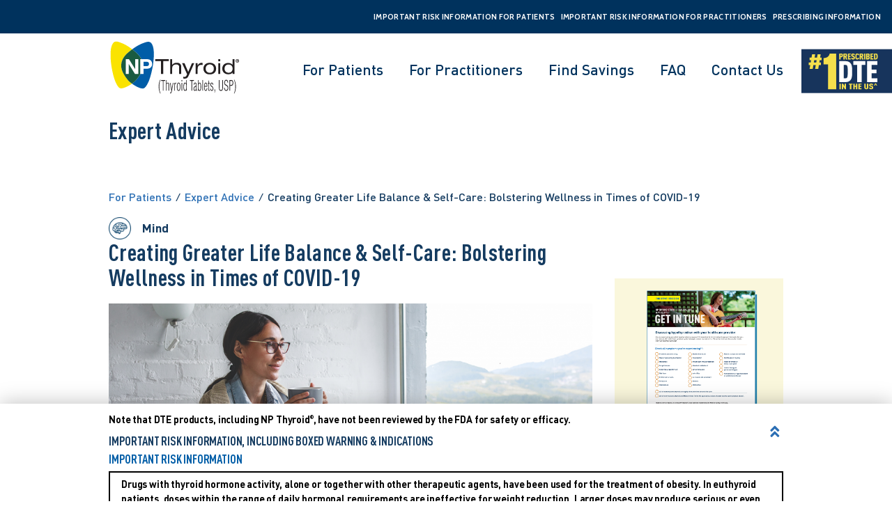

--- FILE ---
content_type: text/html; charset=UTF-8
request_url: https://www.npthyroid.com/tipsresource/creating-greater-life-balance-self-care-bolstering-wellness-in-times-of-covid-19/
body_size: 12583
content:
<!DOCTYPE html>
<html lang="en">
<head>
    <meta charset="UTF-8">
    <meta http-equiv="X-UA-Compatible" content="IE=edge">
    <meta name="viewport" content="width=device-width, initial-scale=1.0">
    <title>Bolstering Wellness in Times of COVID-19 &#8211; NP Thyroid&reg; (thyroid tablets, USP)</title>
    <meta name="description" content="To effectively navigate this uncertain time, it is helpful to consider the seven dimensions of wellness." />
    <meta name="robots" content="max-image-preview:large">
    <meta property="og:title" content="Bolstering Wellness in Times of COVID-19 &#8211; NP Thyroid&reg; (thyroid tablets, USP)" />
    <meta property="og:description" content="To effectively navigate this uncertain time, it is helpful to consider the seven dimensions of wellness." />
    <meta property="og:URL" content="https://npthyroid.com/tipsresource/creating-greater-life-balance-self-care-bolstering-wellness-in-times-of-covid-19" />
    <meta property="og:image" content="https://npthyroid.com/wp-content/uploads/2020/09/NP-ZahnChilberg-CovidSelfCare-1024x535.png" />
    <meta property="og:image:width" content="1200">
    <meta property="og:image:height" content="630">
    <!-- prefetch removed -->
    <link rel="stylesheet" id="wp-block-library-css" href="/wp-includes/css/dist/block-library/style.min.css?ver=5.9.2" type="text/css" media="all">
    <style id="global-styles-inline-css" type="text/css">
        body {
            --wp--preset--color--black: #000000;
            --wp--preset--color--cyan-bluish-gray: #abb8c3;
            --wp--preset--color--white: #ffffff;
            --wp--preset--color--pale-pink: #f78da7;
            --wp--preset--color--vivid-red: #cf2e2e;
            --wp--preset--color--luminous-vivid-orange: #ff6900;
            --wp--preset--color--luminous-vivid-amber: #fcb900;
            --wp--preset--color--light-green-cyan: #7bdcb5;
            --wp--preset--color--vivid-green-cyan: #00d084;
            --wp--preset--color--pale-cyan-blue: #8ed1fc;
            --wp--preset--color--vivid-cyan-blue: #0693e3;
            --wp--preset--color--vivid-purple: #9b51e0;
            --wp--preset--gradient--vivid-cyan-blue-to-vivid-purple: linear-gradient(135deg, rgba(6, 147, 227, 1) 0%, rgb(155, 81, 224) 100%);
            --wp--preset--gradient--light-green-cyan-to-vivid-green-cyan: linear-gradient(135deg, rgb(122, 220, 180) 0%, rgb(0, 208, 130) 100%);
            --wp--preset--gradient--luminous-vivid-amber-to-luminous-vivid-orange: linear-gradient(135deg, rgba(252, 185, 0, 1) 0%, rgba(255, 105, 0, 1) 100%);
            --wp--preset--gradient--luminous-vivid-orange-to-vivid-red: linear-gradient(135deg, rgba(255, 105, 0, 1) 0%, rgb(207, 46, 46) 100%);
            --wp--preset--gradient--very-light-gray-to-cyan-bluish-gray: linear-gradient(135deg, rgb(238, 238, 238) 0%, rgb(169, 184, 195) 100%);
            --wp--preset--gradient--cool-to-warm-spectrum: linear-gradient(135deg, rgb(74, 234, 220) 0%, rgb(151, 120, 209) 20%, rgb(207, 42, 186) 40%, rgb(238, 44, 130) 60%, rgb(251, 105, 98) 80%, rgb(254, 248, 76) 100%);
            --wp--preset--gradient--blush-light-purple: linear-gradient(135deg, rgb(255, 206, 236) 0%, rgb(152, 150, 240) 100%);
            --wp--preset--gradient--blush-bordeaux: linear-gradient(135deg, rgb(254, 205, 165) 0%, rgb(254, 45, 45) 50%, rgb(107, 0, 62) 100%);
            --wp--preset--gradient--luminous-dusk: linear-gradient(135deg, rgb(255, 203, 112) 0%, rgb(199, 81, 192) 50%, rgb(65, 88, 208) 100%);
            --wp--preset--gradient--pale-ocean: linear-gradient(135deg, rgb(255, 245, 203) 0%, rgb(182, 227, 212) 50%, rgb(51, 167, 181) 100%);
            --wp--preset--gradient--electric-grass: linear-gradient(135deg, rgb(202, 248, 128) 0%, rgb(113, 206, 126) 100%);
            --wp--preset--gradient--midnight: linear-gradient(135deg, rgb(2, 3, 129) 0%, rgb(40, 116, 252) 100%);
            --wp--preset--duotone--dark-grayscale: url('#wp-duotone-dark-grayscale');
            --wp--preset--duotone--grayscale: url('#wp-duotone-grayscale');
            --wp--preset--duotone--purple-yellow: url('#wp-duotone-purple-yellow');
            --wp--preset--duotone--blue-red: url('#wp-duotone-blue-red');
            --wp--preset--duotone--midnight: url('#wp-duotone-midnight');
            --wp--preset--duotone--magenta-yellow: url('#wp-duotone-magenta-yellow');
            --wp--preset--duotone--purple-green: url('#wp-duotone-purple-green');
            --wp--preset--duotone--blue-orange: url('#wp-duotone-blue-orange');
            --wp--preset--font-size--small: 13px;
            --wp--preset--font-size--medium: 20px;
            --wp--preset--font-size--large: 36px;
            --wp--preset--font-size--x-large: 42px;
        }
        .has-black-color {
            color: var(--wp--preset--color--black) !important;
        }
        .has-cyan-bluish-gray-color {
            color: var(--wp--preset--color--cyan-bluish-gray) !important;
        }
        .has-white-color {
            color: var(--wp--preset--color--white) !important;
        }
        .has-pale-pink-color {
            color: var(--wp--preset--color--pale-pink) !important;
        }
        .has-vivid-red-color {
            color: var(--wp--preset--color--vivid-red) !important;
        }
        .has-luminous-vivid-orange-color {
            color: var(--wp--preset--color--luminous-vivid-orange) !important;
        }
        .has-luminous-vivid-amber-color {
            color: var(--wp--preset--color--luminous-vivid-amber) !important;
        }
        .has-light-green-cyan-color {
            color: var(--wp--preset--color--light-green-cyan) !important;
        }
        .has-vivid-green-cyan-color {
            color: var(--wp--preset--color--vivid-green-cyan) !important;
        }
        .has-pale-cyan-blue-color {
            color: var(--wp--preset--color--pale-cyan-blue) !important;
        }
        .has-vivid-cyan-blue-color {
            color: var(--wp--preset--color--vivid-cyan-blue) !important;
        }
        .has-vivid-purple-color {
            color: var(--wp--preset--color--vivid-purple) !important;
        }
        .has-black-background-color {
            background-color: var(--wp--preset--color--black) !important;
        }
        .has-cyan-bluish-gray-background-color {
            background-color: var(--wp--preset--color--cyan-bluish-gray) !important;
        }
        .has-white-background-color {
            background-color: var(--wp--preset--color--white) !important;
        }
        .has-pale-pink-background-color {
            background-color: var(--wp--preset--color--pale-pink) !important;
        }
        .has-vivid-red-background-color {
            background-color: var(--wp--preset--color--vivid-red) !important;
        }
        .has-luminous-vivid-orange-background-color {
            background-color: var(--wp--preset--color--luminous-vivid-orange) !important;
        }
        .has-luminous-vivid-amber-background-color {
            background-color: var(--wp--preset--color--luminous-vivid-amber) !important;
        }
        .has-light-green-cyan-background-color {
            background-color: var(--wp--preset--color--light-green-cyan) !important;
        }
        .has-vivid-green-cyan-background-color {
            background-color: var(--wp--preset--color--vivid-green-cyan) !important;
        }
        .has-pale-cyan-blue-background-color {
            background-color: var(--wp--preset--color--pale-cyan-blue) !important;
        }
        .has-vivid-cyan-blue-background-color {
            background-color: var(--wp--preset--color--vivid-cyan-blue) !important;
        }
        .has-vivid-purple-background-color {
            background-color: var(--wp--preset--color--vivid-purple) !important;
        }
        .has-black-border-color {
            border-color: var(--wp--preset--color--black) !important;
        }
        .has-cyan-bluish-gray-border-color {
            border-color: var(--wp--preset--color--cyan-bluish-gray) !important;
        }
        .has-white-border-color {
            border-color: var(--wp--preset--color--white) !important;
        }
        .has-pale-pink-border-color {
            border-color: var(--wp--preset--color--pale-pink) !important;
        }
        .has-vivid-red-border-color {
            border-color: var(--wp--preset--color--vivid-red) !important;
        }
        .has-luminous-vivid-orange-border-color {
            border-color: var(--wp--preset--color--luminous-vivid-orange) !important;
        }
        .has-luminous-vivid-amber-border-color {
            border-color: var(--wp--preset--color--luminous-vivid-amber) !important;
        }
        .has-light-green-cyan-border-color {
            border-color: var(--wp--preset--color--light-green-cyan) !important;
        }
        .has-vivid-green-cyan-border-color {
            border-color: var(--wp--preset--color--vivid-green-cyan) !important;
        }
        .has-pale-cyan-blue-border-color {
            border-color: var(--wp--preset--color--pale-cyan-blue) !important;
        }
        .has-vivid-cyan-blue-border-color {
            border-color: var(--wp--preset--color--vivid-cyan-blue) !important;
        }
        .has-vivid-purple-border-color {
            border-color: var(--wp--preset--color--vivid-purple) !important;
        }
        .has-vivid-cyan-blue-to-vivid-purple-gradient-background {
            background: var(--wp--preset--gradient--vivid-cyan-blue-to-vivid-purple) !important;
        }
        .has-light-green-cyan-to-vivid-green-cyan-gradient-background {
            background: var(--wp--preset--gradient--light-green-cyan-to-vivid-green-cyan) !important;
        }
        .has-luminous-vivid-amber-to-luminous-vivid-orange-gradient-background {
            background: var(--wp--preset--gradient--luminous-vivid-amber-to-luminous-vivid-orange) !important;
        }
        .has-luminous-vivid-orange-to-vivid-red-gradient-background {
            background: var(--wp--preset--gradient--luminous-vivid-orange-to-vivid-red) !important;
        }
        .has-very-light-gray-to-cyan-bluish-gray-gradient-background {
            background: var(--wp--preset--gradient--very-light-gray-to-cyan-bluish-gray) !important;
        }
        .has-cool-to-warm-spectrum-gradient-background {
            background: var(--wp--preset--gradient--cool-to-warm-spectrum) !important;
        }
        .has-blush-light-purple-gradient-background {
            background: var(--wp--preset--gradient--blush-light-purple) !important;
        }
        .has-blush-bordeaux-gradient-background {
            background: var(--wp--preset--gradient--blush-bordeaux) !important;
        }
        .has-luminous-dusk-gradient-background {
            background: var(--wp--preset--gradient--luminous-dusk) !important;
        }
        .has-pale-ocean-gradient-background {
            background: var(--wp--preset--gradient--pale-ocean) !important;
        }
        .has-electric-grass-gradient-background {
            background: var(--wp--preset--gradient--electric-grass) !important;
        }
        .has-midnight-gradient-background {
            background: var(--wp--preset--gradient--midnight) !important;
        }
        .has-small-font-size {
            font-size: var(--wp--preset--font-size--small) !important;
        }
        .has-medium-font-size {
            font-size: var(--wp--preset--font-size--medium) !important;
        }
        .has-large-font-size {
            font-size: var(--wp--preset--font-size--large) !important;
        }
        .has-x-large-font-size {
            font-size: var(--wp--preset--font-size--x-large) !important;
        }
        .component .block-text ol li,
        .component .block-text p {
            font-weight: 400 !important;
        }
        .component .post-sibebar .cat-icons .items {
            justify-content: center;
        }
        .component .author a {
            display: flex;
            align-items: center;
            text-decoration: none;
        }
        .single .author .image {
            max-width: 50px !important;
        }
        .top-bar .quick-links .q-links li {
            margin-left: .5rem !important;
        }
        .top-bar .quick-links {
            font-size: 11px !important;
        }
        .top-bar .product-update {
            font-size: 12px !important;
        }
        @media (min-width: 1025px) and (max-width: 1280px) {
            .top-bar .product-update {
                font-size: 13px;
            }
            .top-bar .quick-links {
                display: flex;
                font-size: 13px;
                line-height: 35px;
            }
        }
    </style>
    <link rel="stylesheet" id="dinpro-css" href="/wp-content/themes/custom-blocks/fonts/dinpro.css" type="text/css" media="all">
    <link rel="stylesheet" id="main-css" href="/wp-content/themes/custom-blocks/dist/main-new.css?ver=1.1" type="text/css" media="all">
    <script type="text/javascript" src="/wp-includes/js/jquery/jquery.min.js?ver=3.6.0" id="jquery-core-js"></script>
    <script type="text/javascript" src="/wp-includes/js/jquery/jquery-migrate.min.js?ver=3.3.2" id="jquery-migrate-js"></script>
    <meta name="google-site-verification" content="MY6JebX9R6FLY81ZRQ8oMj7ZiGWr367A9aRbdkZz2i0">
    <link rel="canonical" href="https://npthyroid.com/tipsresource/creating-greater-life-balance-self-care-bolstering-wellness-in-times-of-covid-19/">
    <link rel="icon" href="/wp-content/uploads/2021/04/cropped-NP-favicon-32x32.png" sizes="32x32">
    <link rel="icon" href="/wp-content/uploads/2021/04/cropped-NP-favicon-192x192.png" sizes="192x192">
    <link rel="apple-touch-icon" href="/wp-content/uploads/2021/04/cropped-NP-favicon-180x180.png">
    <meta name="msapplication-TileImage" content="/wp-content/uploads/2021/04/cropped-NP-favicon-270x270.png">
    <!-- Global site tag (gtag.js) - Google Analytics -->
    <script async src="https://www.googletagmanager.com/gtag/js?id=UA-105324946-1"></script>
    <script>
        window.dataLayer = window.dataLayer || [];
        function gtag() {
            dataLayer.push(arguments);
        }
        gtag('js', new Date());
        gtag('config', 'UA-105324946-1');
    </script>
    <!-- END Google Analytics -->
    <!-- Google Tag Manager -->
    <script>
        (function(w, d, s, l, i) {
            w[l] = w[l] || [];
            w[l].push({
                'gtm.start': new Date().getTime(),
                event: 'gtm.js'
            });
            var f = d.getElementsByTagName(s)[0],
                j = d.createElement(s),
                dl = l != 'dataLayer' ? '&l=' + l : '';
            j.async = true;
            j.src =
                'https://www.googletagmanager.com/gtm.js?id=' + i + dl;
            f.parentNode.insertBefore(j, f);
        })(window, document, 'script', 'dataLayer', 'GTM-MJM49GF');
    </script>
    <!-- End Google Tag Manager -->
    <!-- Google Tag Manager (noscript) -->
    <noscript><iframe src="https://www.googletagmanager.com/ns.html?id=GTM-MJM49GF" height="0" width="0" style="display:none;visibility:hidden"></iframe></noscript>
    <!-- End Google Tag Manager (noscript) -->
    <!-- Pinterest Tag -->
    <script>
        ! function(e) {
            if (!window.pintrk) {
                window.pintrk = function() {
                    window.pintrk.queue.push(Array.prototype.slice.call(arguments))
                };
                var
                    n = window.pintrk;
                n.queue = [], n.version = "3.0";
                var
                    t = document.createElement("script");
                t.async = !0, t.src = e;
                var
                    r = document.getElementsByTagName("script")[0];
                r.parentNode.insertBefore(t, r)
            }
        }("https://s.pinimg.com/ct/core.js");
        pintrk('load', '2613489017031', {
            em: '<user_email_address>'
        });
        pintrk('page');
    </script>
    <noscript>
<img height="1" width="1" style="display:none;" alt="" src="https://ct.pinterest.com/v3/?event=init&tid=2613489017031&pd[em]=<hashed_email_address>&noscript=1">
</noscript>
    <!-- end Pinterest Tag -->
    <meta name="p:domain_verify" content="e36841176bad9c7b24af5099d9d941ca">
    <meta name="google-site-verification" content="MY6JebX9R6FLY81ZRQ8oMj7ZiGWr367A9aRbdkZz2i0">
    <link rel="preconnect" href="https://fonts.googleapis.com/">
    <link rel="preconnect" href="https://fonts.gstatic.com/" crossorigin>
    <link href="https://fonts.googleapis.com/css2?family=Cabin:wght@700&display=swap" rel="stylesheet">
    <!-- Start cookieyes banner -->
    <script id="cookieyes" type="text/javascript" src="https://cdn-cookieyes.com/client_data/d85bd0bcccbeeb03829951b3/script.js"></script>
    <!-- End cookieyes banner -->
<script>(function(w,d,t,r,u){var f,n,i;w[u]=w[u]||[],f=function(){var o={ti:"148023500", enableAutoSpaTracking: true};o.q=w[u],w[u]=new UET(o),w[u].push("pageLoad")},n=d.createElement(t),n.src=r,n.async=1,n.onload=n.onreadystatechange=function(){var s=this.readyState;s&&s!=="loaded"&&s!=="complete"||(f(),n.onload=n.onreadystatechange=null)},i=d.getElementsByTagName(t)[0],i.parentNode.insertBefore(n,i)})(window,document,"script","//bat.bing.com/bat.js","uetq");</script>
<script> (function(){ var s = document.createElement('script'); var h = document.querySelector('head') || document.body; s.src = 'https://acsbapp.com/apps/app/dist/js/app.js'; s.async = true; s.onload = function(){ acsbJS.init(); }; h.appendChild(s); })(); </script>
</head>
<body data-rsssl="1" class="tipsresource-template-default single single-tipsresource postid-2835 wp-custom-logo creating-greater-life-balance-self-care-bolstering-wellness-in-times-of-covid-19">
    <div class="mobile-menu mobile-menu-modal" data-menu-modal="main-mobile-menu">
        <div class="container">
            <section class="top-bar" style="background-color:#143B60">
                <div class="container fluid">
                    <div class="product-update">
                        <a class="no-upper openPopup" href="javascript:void(0);" data-url="https://nptsettlement.com/"> <span
                                class="highlight"><b>NP
                                    Thyroid<sup>®</sup> Settlement Claim Portal</b> <i
                                    class="fas fa-caret-right fa-lg"></i></span></a>
                    </div>
                </div>
            </section>
            <header>
                <a href="/" class="custom-logo-link" rel="home"><img width="321" height="129"
                        src="/wp-content/uploads/2018/04/NP-Thyroid-logo.svg" class="custom-logo" alt="NP Thyroid"
                        srcset="/wp-content/uploads/2018/04/NP-Thyroid-logo.svg 321w, /wp-content/uploads/2018/04/NP-Thyroid-logo.svg 300w"
                        sizes="(max-width: 321px) 100vw, 321px"></a>
                <a href="javascript:void(0)" class="hamburger hamburger-close">
                    <svg width="55" height="38" viewbox="0 0 55 38" fill="none" xmlns="http://www.w3.org/2000/svg">
                        <path d="M9.79077 2.66406L38.9589 32.0422" stroke="#143B60" stroke-width="3"
                            stroke-linecap="round" stroke-linejoin="round"></path>
                        <path d="M10.0833 31.8521L39.2514 2.47395" stroke="#143B60" stroke-width="3"
                            stroke-linecap="round" stroke-linejoin="round"></path>
                    </svg>
                </a>
            </header>
            <div class="quick-links">
                <ul class="q-links">
                    <li><a href="/wp-content/uploads/2024/06/NPThyroid-IRI-Patient.pdf" target="_blank">Important Risk Information for
                            Patients<i class="fas fa-caret-right fa-lg"></i></a></li>
                    <li><a href="/iri">Important Risk Information for Practitioners<i
                                class="fas fa-caret-right fa-lg"></i></a></li>
                    <li>
                        <a target="_blank" href="/pi">Prescribing Information<i
                                class="fas fa-caret-right fa-lg"></i></a>
                    </li>
                </ul>
            </div>
            <nav>
                <div class="menu-main-container">
                    <ul id="menu-main" class="menu">
                        <li id="menu-item-5728"
                            class="menu-item menu-item-type-post_type menu-item-object-page menu-item-has-children dropdown-menu menu-item-5728">
                            <a href="/for-patients/" data-action="no-action" data-modal="for-patients">For Patients</a>
                            <ul class="sub-menu">
                                <li class="menu-item menu-item-type-custom menu-item-object-custom menu-item-4548"><a
                                        href="/for-patients/">Overview</a></li>
                                <li class="menu-item menu-item-type-post_type menu-item-object-page menu-item-3530"><a
                                    href="/for-patients/find-healthcare-provider/">Find a Healthcare Provider</a>
                                </li>
                                <li class="menu-item menu-item-type-post_type menu-item-object-page menu-item-3532"><a
                                        href="/for-patients/expert-advice/">Expert Advice</a></li>
                                <li class="menu-item menu-item-type-post_type menu-item-object-page menu-item-3531"><a
                                        href="/for-patients/resources/">Resources</a></li>
                            </ul>
                        </li>
                        <li id="menu-item-5738"
                            class="menu-item menu-item-type-post_type menu-item-object-page menu-item-has-children dropdown-menu menu-item-5738">
                            <a href="/for-practitioners/" data-action="no-action" data-modal="for-practitioners">For
                                Practitioners</a>
                            <ul class="sub-menu">
                                <li class="menu-item menu-item-type-custom menu-item-object-custom menu-item-4549"><a
                                        href="/for-practitioners/">Overview</a></li>
                                <li class="menu-item menu-item-type-post_type menu-item-object-page menu-item-3533"><a
                                        href="/for-practitioners/why-desiccated-thyroid-extract-dte/">Why Desiccated
                                        Thyroid Extract (DTE)?</a></li>
                                <li class="menu-item menu-item-type-post_type menu-item-object-page menu-item-4452"><a
                                        href="/for-practitioners/dosage-administration/">Dosage &#038;
                                        Administration</a></li>
                                <li class="menu-item menu-item-type-post_type menu-item-object-page menu-item-3535"><a
                                        href="/for-practitioners/get-samples/">Request Free Samples</a></li>
                                <li class="menu-item menu-item-type-post_type menu-item-object-page"><a
                                        href="/for-practitioners/conferences/">Conference Schedule</a></li>
                            </ul>
                        </li>
                        <li class="menu-item menu-item-type-post_type menu-item-object-page"><a href="/savings">Find
                            Savings</a></li>
                        <li id="menu-item-6141"
                            class="menu-item menu-item-type-post_type menu-item-object-page menu-item-has-children dropdown-menu menu-item-6141">
                            <a href="/faq/" data-action="no-action" data-modal="faq">FAQ</a>
                            <ul class="sub-menu">
                                <li class="menu-item menu-item-type-custom menu-item-object-custom menu-item-4550"><a
                                        href="/faq/">Overview</a></li>
                                <li class="menu-item menu-item-type-post_type menu-item-object-page menu-item-3536"><a
                                        href="/faq/product-updates/">Product Updates</a></li>
                            </ul>
                        </li>
                        <li id="menu-item-266"
                            class="menu-item menu-item-type-post_type menu-item-object-page menu-item-266"><a
                                href="https://alorapharma.com/contact.html" target="_blank">Contact Us</a></li>
                    </ul>
                </div>
            </nav>
        </div> <!--container-->
    </div> <!--mobile-menu-modal-->
    <main class="wrapper ">
        <div class="headerWrapper">
            <section class="top-bar" style="background-color:#143B60">
                <div class="container fluid">
                    <div class="product-update">
                        <a class="no-upper openPopup" href="javascript:void(0);" data-url="https://nptsettlement.com/"> <span class="highlight"><b>NP
                                    Thyroid<sup>®</sup> Settlement Claim Portal</b> <i
                                    class="fas fa-caret-right fa-lg"></i></span></a>
                    </div>
                    <div class="quick-links">
                        <ul class="q-links">
                            <li><a href="/wp-content/uploads/2024/06/NPThyroid-IRI-Patient.pdf" target="_blank">Important
                                    Risk Information for Patients<i class="fas fa-caret-right fa-lg"></i></a></li>
                            <li><a href="/iri">Important Risk Information for Practitioners<i
                                        class="fas fa-caret-right fa-lg"></i></a></li>
                            <li>
                                <a target="_blank" href="/pi">Prescribing Information <i
                                        class="fas fa-caret-right fa-lg"></i></a>
                            </li>
                        </ul>
                    </div>
                </div>
            </section>
            <div class="menu-bar">
                <div class="container">
                    <a href="/" class="custom-logo-link" rel="home" aria-current="page"><img width="321" height="129"
                            src="/wp-content/uploads/2018/04/NP-Thyroid-logo.svg" class="custom-logo" alt="NP Thyroid"
                            srcset="/wp-content/uploads/2018/04/NP-Thyroid-logo.svg 321w, /wp-content/uploads/2018/04/NP-Thyroid-logo.svg 300w"
                            sizes="(max-width: 321px) 100vw, 321px"></a>
                    <nav class="menu-main-container">
                        <ul id="menu-main-4" class="desktop-menu">
                            <li
                                class="menu-item menu-item-type-post_type menu-item-object-page menu-item-has-children dropdown-menu menu-item-5728">
                                <a href="/for-patients/" data-action="no-action" data-modal="for-patients">For Patients</a>
                                <ul class="sub-menu">
                                    <li class="menu-item menu-item-type-custom menu-item-object-custom menu-item-4548"><a
                                            href="/for-patients/">Overview</a></li>
                                    <li class="menu-item menu-item-type-post_type menu-item-object-page menu-item-3530"><a
                                            href="/for-patients/find-healthcare-provider/">Find a Healthcare Provider</a>
                                    </li>
                                    <li class="menu-item menu-item-type-post_type menu-item-object-page menu-item-3532"><a
                                            href="/for-patients/expert-advice/">Expert Advice</a></li>
                                    <li class="menu-item menu-item-type-post_type menu-item-object-page page_item page-item-3525">
                                            <a href="/for-patients/resources/" aria-current="page">Resources</a>
                                    </li>
                                </ul>
                            </li>
                            <li
                                class="menu-item menu-item-type-post_type menu-item-object-page menu-item-has-children dropdown-menu menu-item-5738">
                                <a href="/for-practitioners/" data-action="no-action" data-modal="for-practitioners">For
                                    Practitioners</a>
                                <ul class="sub-menu">
                                    <li class="menu-item menu-item-type-custom menu-item-object-custom menu-item-4549"><a
                                            href="/for-practitioners/">Overview</a></li>
                                    <li class="menu-item menu-item-type-post_type menu-item-object-page menu-item-3533"><a
                                            href="/for-practitioners/why-desiccated-thyroid-extract-dte/">Why Desiccated
                                            Thyroid Extract (DTE)?</a></li>
                                    <li class="menu-item menu-item-type-post_type menu-item-object-page menu-item-4452"><a
                                            href="/for-practitioners/dosage-administration/">Dosage &#038;
                                            Administration</a></li>
                                    <li class="menu-item menu-item-type-post_type menu-item-object-page menu-item-3535"><a
                                            href="/for-practitioners/get-samples/">Request Free Samples</a></li>
                                    <li class="menu-item menu-item-type-post_type menu-item-object-page"><a
                                            href="/for-practitioners/conferences/">Conference Schedule</a></li>
                                </ul>
                            </li>
                            <li class="menu-item menu-item-type-post_type menu-item-object-page menu-item-266"><a
                                    href="/savings">Find Savings</a></li>
                            <li
                                class="menu-item menu-item-type-post_type menu-item-object-page menu-item-has-children dropdown-menu menu-item-6141">
                                <a href="/faq/" data-action="no-action" data-modal="faq">FAQ</a>
                                <ul class="sub-menu">
                                    <li class="menu-item menu-item-type-custom menu-item-object-custom menu-item-4550"><a
                                            href="/faq/">Overview</a></li>
                                    <li class="menu-item menu-item-type-post_type menu-item-object-page menu-item-3536"><a
                                            href="/faq/product-updates/">Product Updates</a></li>
                                </ul>
                            </li>
                            <li class="menu-item menu-item-type-post_type menu-item-object-page menu-item-266"><a
                                    href="https://alorapharma.com/contact.html" target="_blank">Contact Us</a></li>
                        </ul>
                    </nav>
                    <div class="header-dte mob">
                        <a href="https://npthyroid.com/faq/product-updates/#dec-2-2024">
                            <img src="https://npthyroid.com/wp-content/uploads/2025/08/NPThyroid-No1-DTE-logoText-r2.svg" alt="Header DTE image">
                        </a>
                    </div>
                    <a href="javascript:void(0)" class="hamburger hamburger-open">
                        <svg width="60" height="42" viewbox="0 0 60 42" fill="none" xmlns="http://www.w3.org/2000/svg">
                            <path d="M4.09082 19.1157H49.0908" stroke="#143B60" stroke-width="3" stroke-linecap="round"
                                stroke-linejoin="round"></path>
                            <path d="M4.09082 8.82617H49.0908" stroke="#143B60" stroke-width="3" stroke-linecap="round"
                                stroke-linejoin="round"></path>
                            <path d="M5 29H49" stroke="#143B60" stroke-width="3" stroke-linecap="round"
                                stroke-linejoin="round"></path>
                        </svg> </a>
                </div>
                <div class="header-dte desktop">
                    <a href="https://npthyroid.com/faq/product-updates/#dec-2-2024">
                        <img src="https://npthyroid.com/wp-content/uploads/2025/08/NPThyroid-No1-DTE-logoText-r2.svg" alt="Header DTE image">
                    </a>
                </div>
            </div>
        </div>
        <div class="container">
            <h1 class="block-title h1-type blue" style="border-color:#d2e2de;">Expert Advice</h1>
        </div>
        <div class="breadcrumbs">
            <div class="container">
                <a href="/for-patients/">For Patients</a>&nbsp;&nbsp;⁄&nbsp;&nbsp;
                <a href="/for-patients/expert-advice/">Expert Advice</a>&nbsp;&nbsp;⁄&nbsp;&nbsp;
                <span class="b-title">Creating Greater Life Balance & Self-Care: Bolstering Wellness in Times of COVID-19</span>
            </div>
        </div>
        <div class="component">
            <div class="container attached-up">
                <div class="block-container">
                    <div class="block percent-80">
                        <div class="icon-text">
                            <div class="image">
                                <img src="/wp-content/uploads/2022/02/NPThyroid_Website-CategoryIcons-Mind@2x.png" alt="Mind">
                            </div>
                            <div class="block-text body-type mid blue">
                                Mind </div>
                        </div>
                        <div class="block-title h1-type blue">
                            Creating Greater Life Balance &#038; Self-Care: Bolstering Wellness in Times of COVID-19 </div>
                        <div class="featured-image">
                            <img width="1024" height="535" src="/wp-content/uploads/2020/09/NP-ZahnChilberg-CovidSelfCare-1024x535.png" class="attachment-large size-large wp-post-image" alt="" srcset="/wp-content/uploads/2020/09/NP-ZahnChilberg-CovidSelfCare-1024x535.png 1024w, /wp-content/uploads/2020/09/NP-ZahnChilberg-CovidSelfCare-300x157.png 300w, /wp-content/uploads/2020/09/NP-ZahnChilberg-CovidSelfCare-768x401.png 768w, /wp-content/uploads/2020/09/NP-ZahnChilberg-CovidSelfCare-150x78.png 150w, /wp-content/uploads/2020/09/NP-ZahnChilberg-CovidSelfCare.png 1200w"
                                sizes="(max-width: 1024px) 100vw, 1024px"> </div>
                        <div class="author">
                            <a href="/kolexpert/helene-zahn-chilberg/">
                                <div class="image">
                                    <img src="/wp-content/uploads/2019/10/NP-Helene.png" alt="Helene Zahn-Chilberg, MA, LPMHC, LCAS-A" class="author-image">
                                </div>
                                <div class="block-text blue mid bold">
                                    By Helene Zahn-Chilberg, MA, LPMHC, LCAS-A
                                </div>
                            </a>
                        </div>
                        <div class="block-text body-type">
                            <p><em><strong>Acella Pharmaceuticals, LLC., is partnering with Helene Zahn-Chilberg, MA, LPMHC, LCAS-A to bring greater awareness to the importance of thyroid care and education. This post was sponsored by Acella Pharmaceuticals and should not be construed as medical advice. Please talk to your doctor about your individual medical situation.</strong></em></p>
                            <p><em><strong>Disclaimer: The information provided is for educational purposes only and does not substitute professional medical advice. Consult a medical professional or healthcare provider before beginning any exercise, fitness, diet, or nutrition routine.</strong></em></p>
                            <p>As we all live through the COVID-19 pandemic and the many questions it raises in our lives, it is more important than ever to focus on personal wellness. To effectively navigate this uncertain time, it is helpful to consider
                                the seven dimensions of wellness. It is important to note that these dimensions are interdependent, as we previously discussed in our holistic model of wellness. These seven dimensions are:</p>
                            <ol>
                                <li>Physical</li>
                                <li>Environmental</li>
                                <li>Occupational</li>
                                <li>Intellectual</li>
                                <li>Social</li>
                                <li>Spiritual</li>
                                <li>Emotional</li>
                            </ol>
                            <h3 class="page-heading"><span style="font-size: 18pt;">Physical</span></h3>
                            <p>Physical wellness requires us to gain knowledge about where and how the body is not functioning optimally and to accept new information and care to return its functioning to healthy levels. This care often involves the use
                                of testing, consultation with physicians or specialists in the particular area of need, and education about nutrition and exercise to strengthen the body’s immune system and ability to return to optimal functioning. Our
                                current situation should encourage us to enhance our immune system so that we remain as healthy as possible.</p>
                            <h3 class="page-heading"><span style="font-size: 18pt;">Environmental</span></h3>
                            <p>Our physical wellness may require us to look at factors in the other dimensions that may be affecting our wellness. For example, we may need to examine environmental factors that affect our well-being. Does our physical environment
                                support our safety and health? Is it possible that there are environmental risks that we have not acknowledged or taken action to remedy? Are there actual environmental toxins that are impacting our health?</p>
                            <h3 class="page-heading"><span style="font-size: 18pt;">Occupational</span></h3>
                            <p>An occupational wellness environment (including volunteering) is most healthy when it allows for growth, purpose, and autonomy. Can we find opportunities to contribute our unique gifts in rewarding ways? Or are these dimensions
                                adding to stressors and hindrances to health? If these factors exist, it may be time to reconsider approaches to create greater balance by making new choices.</p>
                            <h3 class="page-heading"><span style="font-size: 18pt;">Intellectual</span></h3>
                            <p>Growing in the arena of intellectual wellness through ongoing curiosity and learning can enhance life and longevity. Embracing the lifelong experience to receive and learn new information can help us create new understanding
                                while remaining active and engaged with all aspects of living. This curiosity can also contribute to our understanding of life and our ability to relate to others.</p>
                            <h3 class="page-heading"><span style="font-size: 18pt;">Social</span></h3>
                            <p>Forming and maintaining relationships and social support are fundamental components of social wellness and have been shown by research to enhance the quality of life.1 Particularly as we advance through life, it is essential
                                to form connections to individuals and the community. These connections are vital as we age because they allow us to continue to feel connected and involved. Research supports that isolation dramatically increases the risk
                                of depression and anxiety. Being willing to explore new opportunities to meet others and engage in activities and interaction is very helpful in combating these issues. Discovering new interests and hobbies can be a path
                                to meeting others and forming new relationships. Whether developed through recreational, religious/spiritual organization, volunteer, or family/friend groups, these connections provide the relational opportunities that
                                we as humans need. Active and mutually respectful interaction can be a real boost to our emotional lives.</p>
                            <h3 class="page-heading"><span style="font-size: 18pt;">Spiritual</span></h3>
                            <p>Caring for our spiritual wellness is not limited to participating in organized religious activities. Spiritual wellness is about seeking meaning and purpose in life by connecting from within and outside of self. Whatever manner
                                works for an individual’s needs and belief system is what is most important. For some, that means connecting to others that share their beliefs. For others, it may mean participating in structured organizations. The most
                                crucial component is that it meets an individual’s needs to create meaning and purpose.</p>
                            <h3 class="page-heading"><span style="font-size: 18pt;">Emotional</span></h3>
                            <p>You may have noticed that each of these dimensions in some way impacts other dimensions. If you look again, I believe that you can see how they each impact the final dimension, emotional wellness. Emotional wellness is the
                                acceptance of feelings and the ability to manage them in healthy ways. When we have emotional wellness, we experience a greater ability to handle life’s ups and downs. One of the greatest truths in life is that there will
                                always be change, issues, and challenges that we must cope with and overcome. Our resiliency in these times of turmoil is impacted by our overall emotional wellness.</p>
                            <p>If we increase awareness of our emotional well-being and the fact that all the dimensions of wellness impact it, then we can better understand the multi-facets that create wellness. By recognizing areas that require attention
                                and balance, we are creating a more solid foundation of well-being. If we look at areas that need attention and take steps toward better health, we are impacting all other dimensions simultaneously, which will culminate
                                in better wellness.</p>
                            <p>Check back next time when we will discuss enhancing the quality of life by engaging in activities and relationships that create joy. Here’s to your wellness!</p>
                            <img class="alignleft size-full wp-image-2837" src="/wp-content/uploads/2020/09/NP-ZahnChilberg-CovidSelfCare-PIN.png" alt="" width="735" height="1102">
                            <p>
                                <p style="font-size: 12pt;"><b> REFERENCES: 1.</b> House, James & Landis, Karl & Umberson, Debra. (1988). Social Relationships and Health. Science (New York, N.Y.). 241. 540-5. 10.1126/science.3399889.<br><br>ML-0244</b>
                                </p>
                        </div>
                    </div>
                    <div class="block percent-20">
                        <aside class="post-sibebar" style="background-color: #faf7dc; padding-left: 25px;">
                            <div class="image" style="text-align: center;">
                                <a href="https://npthyroid.com/wp-content/uploads/2023/07/EXPERT-ADVICE-CONVERSION.pdf" target="_blank"><img src="/wp-content/uploads/2023/07/discussion_guide.png" style="width:162px; height:auto; margin:0 auto 10px"></a>
                            </div>
                            <div class="items">
                                <div class="cat-title block-text blue bold cat-title center mid">
                                    Discussion Guide
                                </div>
                            </div>
                            <div class="items block-text">
                                <p style="text-align: center !important;">Download this free discussion guide to help you and your healthcare provider discuss hypothyroidism.</p>
                            </div>
                            <div class="cta center" style="text-align: center;">
                                <a href="https://npthyroid.com/wp-content/uploads/2023/07/EXPERT-ADVICE-CONVERSION.pdf" target="_blank"><input type="submit" value="Download" name="subscribe" id="mc-embedded-subscribe" class="cta-button blue" style="margin: 0 auto !important; text-align:center !important"></a>
                            </div>
                            <div><br></div>
                        </aside>
<div></div>
                        <aside class="post-sibebar" style="background-color: #e9f1f9; margin-top: 20px !important; ">
                            <div class="items">
                                <div class="left-icons" style="text-align: center;">
                                    <img src="/wp-content/uploads/2024/06/medical-icon.svg" alt="Phone Icon" style="width:50px; height:auto; margin-bottom:10px;">
                                </div>
                                <div class="cat-title block-text blue bold center mid">
                                    Find a Provider
                                </div>
                                <div class="items block-text">
                                    <p style="text-align: center !important;" ">Use telemedicine to connect with a thyroid specialist online or locate a healthcare provider near you.</p>
                                </div>
                                <!--<div style="width:200px !important "> -->
                                <div class="cta ">
                                    <form action="/for-patients/find-healthcare-provider/" method="get " target="_blank ">
                                        <button type="submit "  class="cta-button blue " style="margin: 0 auto !important; text-align:center !important ">Learn More</button></form>
                                    </form>
                                    <div><br></div>
                                  </div> 
                                <!--</div> -->
                        </aside>                        
<div></div>
                        <aside class="post-sibebar" style="background-color: #faf7dc; margin-top: 20px !important; ">
                            <div class="items">
                                <div class="left-icons" style="text-align: center;">
                                    <img src="/wp-content/uploads/2024/06/dollor-icon.svg" alt="Phone Icon" style="width:50px; height:auto; margin-bottom:10px;">
                                </div>
                                <div class="cat-title block-text blue bold center mid">
                                    Find Savings
                                </div>
                                <div class="items block-text">
                                    <p style="text-align: center !important;" ">Get your NP Thyroid<sup>®</sup> consistently and conveniently with free home delivery through Glendale Pharmacy.</p>
                                </div>
                                <!--<div style="width:200px !important "> -->
                                <div class="cta ">
                                    <form action="/savings/" method="get " target="_blank ">
                                        <button type="submit "  class="cta-button blue " style="margin: 0 auto !important; text-align:center !important ">Learn More</button></form>
                                    </form>
                                    <div><br></div>
                                  </div> 
                                <!--</div> -->
                        </aside>
                        <aside class="post-sibebar " style="margin-top: 20px !important; padding: 0 2.5rem; ">
                            <div class="category ">
                                <div class="cat-title block-text blue bold cat-title center mid ">
                                    <!-- <br>Browse Articles by Category<br><br>Browse<br>Articles by Category<br> -->
                                    <br>Browse Expert Advice by Category
                                </div>
                            </div>
                            <div class="cat-icons ">
                                <div class="items ">
                                    <block class="block-text bold body-type upper-title blue ">
                                        <a href="/category/body-fitness/ ">
                                            Body + Fitness </a>
                                    </block>
                                </div>
                                <div class="items ">
                                    <block class="block-text bold body-type upper-title blue ">
                                        <a href="/category/mind/ ">
                                            Mind </a>
                                    </block>
                                </div>
                                <div class="items ">
                                    <block class="block-text bold body-type upper-title blue ">
                                        <a href="/category/nutrition/ ">
                                            Nutrition </a>
                                    </block>
                                </div>
                                <div class="items ">
                                    <block class="block-text bold body-type upper-title blue ">
                                        <a href="/category/tips/ ">
                                            Tips </a>
                                    </block>
                                </div>
                            </div>
                            <div class="social-icons ">
                                <div class="cat-title block-text blue bold cat-title center mid ">
                                    Connect with Us
                                </div>
                                <div class="icons-group centered ">
                                    <a href="https://www.facebook.com/NPThyroid/ " target="_blank ">
                                        <div class="icon sidebar ">
                                            <img src="/wp-content/uploads/2021/12/fb-blu.png " alt="Icon "
                                                onmouseover="this.src='/wp-content/uploads/2020/03/NP_Web_SocialIcons_FB_ROLL.png' "
                                                onmouseout="this.src='/wp-content/uploads/2021/12/fb-blu.png' ">
                                        </div>
                                    </a>
                                    <a href="https://www.instagram.com/npthyroid/ " target="_blank ">
                                        <div class="icon sidebar ">
                                            <img src="/wp-content/uploads/2020/03/NP_Web_SocialIcons_INSTA_STATIC.png "
                                                alt="Icon "
                                                onmouseover="this.src='/wp-content/uploads/2020/03/NP_Web_SocialIcons_INSTA_ROLL.png' "
                                                onmouseout="this.src='/wp-content/uploads/2020/03/NP_Web_SocialIcons_INSTA_STATIC.png' ">
                                        </div>
                                    </a>
                                    <a href="https://www.pinterest.com/npthyroid/ " target="_blank ">
                                        <div class="icon sidebar ">
                                            <img src="/wp-content/uploads/2021/12/pinterest-blu.png " alt="Icon "
                                                onmouseover="this.src='/wp-content/uploads/2020/03/NP_Web_SocialIcons_PIN_ROLL.png' "
                                                onmouseout="this.src='/wp-content/uploads/2021/12/pinterest-blu.png' ">
                                        </div>
                                    </a>
                                </div>
                            </div>
                        </aside>
                    </div>
                </div>
            </div>
        </div>
        <div id="indication-short">
            <div class="container">
                <div class="indication" style="position:relative">
                    <button class="go-indication desktop"><i class="fas fa-lg fa-angle-double-down"></i></button>
                    <p><b>Note that DTE products, including NP Thyroid<sup>®</sup>, have not been reviewed by the FDA for safety or efficacy.</b></p>
                    <h4>
                        <span style="color: #143B60;">IMPORTANT RISK INFORMATION, INCLUDING BOXED WARNING & INDICATIONS</span><br>
                        <span style="color: #005DA7;">Important Risk Information</span>
                    </h4>
                    <pre>Drugs with thyroid hormone activity, alone or together with other therapeutic agents, have been used for the treatment of obesity. In euthyroid patients, doses within the range of daily hormonal requirements are ineffective for weight reduction. Larger doses may produce serious or even life-threatening manifestations of toxicity, particularly when given in association with sympathomimetic amines such as those used for their anorectic effects.</pre>
                    <ul>
                        <li>NP Thyroid<sup>®</sup> is contraindicated in patients with uncorrected adrenal insufficiency, untreated thyrotoxicosis, and hypersensitivity to any component of the product.
                        </li>
                        <li>In the elderly and in patients with cardiovascular disease, NP Thyroid<sup>®</sup> should be used with greater caution than younger patients or those without cardiovascular disease.
                        </li>
                        <li>Use of NP Thyroid<sup>®</sup> in patients with diabetes mellitus or adrenal cortical insufficiency may worsen the intensity of their symptoms.</li>
                        <li>The therapy of myxedema coma requires simultaneous administration of glucocorticoids.</li>
                        <li>Concomitant use of NP Thyroid<sup>®</sup> with oral anticoagulants alters the sensitivity of oral anticoagulants. Prothrombin time should be closely monitored in thyroid-treated patients on oral anticoagulants.</li>
                        <li>In infants, excessive doses of NP Thyroid<sup>®</sup> may produce craniosynostosis.</li>
                        <li>Partial loss of hair may be experienced by children in the first few months of therapy but is usually transient.</li>
                        <li>Adverse reactions associated with NP Thyroid<sup>®</sup> therapy are primarily those of hyperthyroidism due to therapeutic overdosage.</li>
                        <li>Many drugs and some laboratory tests may alter the therapeutic response to NP Thyroid
                            <sup>®</sup>. In addition, thyroid hormones and thyroid status have varied effects on the pharmacokinetics and actions of other drugs. Administer at least 4 hours before or after drugs that are known to interfere with absorption.
                            Evaluate the need for dose adjustments when regularly administering within one hour of certain foods that may affect absorption.
                        </li>
                        <li>NP Thyroid<sup>®</sup> should not be discontinued during pregnancy, and hypothyroidism diagnosed during pregnancy should be promptly treated.</li>
                    </ul>
                    <h4><span style="color: #005DA7;">Indications</span></h4>
                    <p class="font-weight-medium">NP Thyroid<sup>®</sup> (thyroid tablets, USP) is a prescription medicine that is used to treat a condition called hypothyroidism from any cause, except for cases of temporary hypothyroidism, which is usually associated with an
                        inflammation of the thyroid (thyroiditis). It is meant to replace or supplement a hormone that is usually made by your thyroid gland.</p>
                    <p class="font-weight-medium">NP Thyroid<sup>®</sup> is also used in the treatment and prevention of normal functioning thyroid goiters, such as thyroid nodules, Hashimoto’s thyroiditis, multinodular goiter, and in the management of thyroid cancer. <br> Revised
                        10/2023</p>
                </div>
            </div>
        </div>
        <!-- popup section start here -->
        <section class="redirection-popup">
            <div class="wrapper">
                <h2>You Are About To Leave This Website</h2>
                <p>By clicking continue, this link will take you to a website to which Alora Pharmaceuticals’ Policies & Terms of Use do not apply. </p>
                <div class="btn-wrap">
                    <button class="close-popup">Cancel</button>
                    <a href="#" target="_blank" class="continue-btn">Continue</a>
                </div>
            </div>
        </section>
        <!-- popup section end here -->
        <div class="statement-content">
    <div class="container">
        <p>^Based on prescriptions filled, NP Thyroid<sup>®</sup> is the #1 Prescribed DTE in the United States. Source: IQVIA National Prescription Audit (NPA) data on file. Acella Pharmaceuticals, LLC.</p>
    </div>
</div>

<footer>
            <div id="indication">
                <div class="container">
                    <div class="indication">
                        <p>Unless otherwise noted, all individuals depicted are models used for illustrative purposes only.</p>
                        <p><b>Note that DTE products, including NP Thyroid<sup>®</sup>, have not been reviewed by the FDA for safety or efficacy.</b></p>
                        <h4>
                            <span style="color: #143B60;">IMPORTANT RISK INFORMATION, INCLUDING BOXED WARNING & INDICATIONS</span><br>
                            <span style="color: #005DA7;">Important Risk Information</span>
                        </h4>
                        <pre>Drugs with thyroid hormone activity, alone or together with other therapeutic agents, have been used for the treatment of obesity. In euthyroid patients, doses within the range of daily hormonal requirements are ineffective for weight reduction. Larger doses may produce serious or even life-threatening manifestations of toxicity, particularly when given in association with sympathomimetic amines such as those used for their anorectic effects.</pre>
                        <ul>
                            <li>NP Thyroid<sup>®</sup> is contraindicated in patients with uncorrected adrenal insufficiency, untreated thyrotoxicosis, and hypersensitivity to any component of the product.
                            </li>
                            <li>In the elderly and in patients with cardiovascular disease, NP Thyroid<sup>®</sup> should be used with greater caution than younger patients or those without cardiovascular disease.</li>
                            <li>Use of NP Thyroid<sup>®</sup> in patients with diabetes mellitus or adrenal cortical insufficiency may worsen the intensity of their symptoms.</li>
                            <li>The therapy of myxedema coma requires simultaneous administration of glucocorticoids.
                            </li>
                            <li>Concomitant use of NP Thyroid<sup>®</sup> with oral anticoagulants alters the sensitivity of oral anticoagulants. Prothrombin time should be closely monitored in thyroid-treated patients on oral anticoagulants.</li>
                            <li>In infants, excessive doses of NP Thyroid<sup>®</sup> may produce craniosynostosis.</li>
                            <li>Partial loss of hair may be experienced by children in the first few months of therapy but is usually transient.</li>
                            <li>Adverse reactions associated with NP Thyroid<sup>®</sup> therapy are primarily those of hyperthyroidism due to therapeutic overdosage.</li>
                            <li>Many drugs and some laboratory tests may alter the therapeutic response to NP Thyroid
                                <sup>®</sup>. In addition, thyroid hormones and thyroid status have varied effects on the pharmacokinetics and actions of other drugs. Administer at least 4 hours before or after drugs that are known to interfere with
                                absorption. Evaluate the need for dose adjustments when regularly administering within one hour of certain foods that may affect absorption.</li>
                            <li>NP Thyroid<sup>®</sup> should not be discontinued during pregnancy, and hypothyroidism diagnosed during pregnancy should be promptly treated.</li>
                        </ul>
                        <h4><span style="color: #005DA7;">Indications</span></h4>
                        <p class="font-weight-medium">NP Thyroid<sup>®</sup> (thyroid tablets, USP) is a prescription medicine that is used to
                            treat a condition called hypothyroidism from any cause, except for cases of temporary
                            hypothyroidism, which is usually associated with an inflammation of the thyroid
                            (thyroiditis). It is meant to replace or supplement a hormone that is usually made by your
                            thyroid gland.</p>
                        <p class="font-weight-medium">NP Thyroid<sup>®</sup> is also used in the treatment and prevention of normal functioning
                            thyroid goiters, such as thyroid nodules, Hashimoto’s thyroiditis, multinodular goiter, and
                            in the management of thyroid cancer. <br><br>Revised 10/2023</p>
                        <div class="isi-bottom">
                            <p><strong>You may report side effects to Acella Pharmaceuticals, LLC at 1-800-541-4802 or to the FDA at 1-800-FDA-1088.</strong></p>
                            <p><strong>Please <a href="/pi" target="_blank">click here</a> for full Prescribing Information, including Boxed Warning.</strong></p>
                        </div>
                    </div>
                </div>
            </div>
            <div class="footer-menus">
                <div class="container">
                    <div class="row">
                        <div class="col-left">
                            <div class="footer-logo">
                                <img src="/wp-content/uploads/2024/06/AloraFamilyLogo-Footer.svg"
                                    alt="Trigen footer logo">
                            </div>
                            <ul>
                                <li>Alpharetta, GA 30005 &nbsp;&nbsp;|&nbsp;&nbsp; <a href="https://alorapharma.com/"
                                        target="_blank">alorapharma.com</a> &nbsp;&nbsp;|&nbsp;&nbsp; <a
                                        href="tel:1-678-325-5189">1-678-325-5189</a></li>
                                <li class="show-mob">Alpharetta, GA 30005 <br> <a href="https://alorapharma.com/"
                                        target="_blank">alorapharma.com</a> <br> <a
                                        href="tel:1-678-325-5189">1-678-325-5189</a></li>
                                <li>© 2024 Acella Pharmaceuticals, LLC. <br class="mobile_break">All rights reserved. ML-0244</li>
                                <li>NP THYROID<sup>®</sup> and ACELLA<sup>®</sup> are registered trademarks of Acella Pharmaceuticals, LLC.
                                </li>
                                <li>This site is intended for U.S. residents only. </li>
                            </ul>
                        </div>
                        <div class="col-right">
                            <ul>
                                <li><a href="https://alorapharma.com/contact.html" target="_blank">Contact Us</a></li>
                                <li><a href="https://alorapharma.com/policies.html" target="_blank">Policies &amp; Terms
                                        of Use</a></li>
                                <li><a href="https://alorapharma.com/health-data-policy.html" target="_blank">Consumer
                                        Health Data Privacy Policy</a></li>
                                <li><a class="cpolicy" href="javascript:void(0);">Cookie Policy</a></li>
                            </ul>
                        </div>
                    </div>
                </div>
            </div>
        </footer>
    </main>
    <script type="text/javascript" src="/wp-content/themes/custom-blocks/dist/vendor.js?ver=1.0" id="vendor-js"></script>
    <script type="text/javascript" src="/wp-content/themes/custom-blocks/dist/main.js?ver=1.0" id="main-js"></script>
</body>
</html>



--- FILE ---
content_type: text/css
request_url: https://www.npthyroid.com/wp-content/themes/custom-blocks/fonts/dinpro.css
body_size: -140
content:
@font-face {
    font-family: 'DIN Pro Con';
    src: url('/wp-content/themes/custom-blocks/fonts/DINPro-Cond.woff2') format('woff2'),
        url('/wp-content/themes/custom-blocks/fonts/DINPro-Cond.woff') format('woff');
    font-weight: normal;
    font-style: normal;
    font-display: swap;
}

@font-face {
    font-family: 'DIN Pro';
    src: url('/wp-content/themes/custom-blocks/fonts/DINPro-Bold.woff2') format('woff2'),
        url('/wp-content/themes/custom-blocks/fonts/DINPro-Bold.woff') format('woff');
    font-weight: bold;
    font-style: normal;
    font-display: swap;
}

@font-face {
    font-family: 'DIN Pro Con';
    src: url('/wp-content/themes/custom-blocks/fonts/DINPro-CondMedium.woff2') format('woff2'),
        url('/wp-content/themes/custom-blocks/fonts/DINPro-CondMedium.woff') format('woff');
    font-weight: 500;
    font-style: normal;
    font-display: swap;
}

@font-face {
    font-family: 'DIN Pro Con';
    src: url('/wp-content/themes/custom-blocks/fonts/DINPro-CondBlack.woff2') format('woff2'),
        url('/wp-content/themes/custom-blocks/fonts/DINPro-CondBlack.woff') format('woff');
    font-weight: 900;
    font-style: normal;
    font-display: swap;
}

@font-face {
    font-family: 'DIN Pro Con';
    src: url('/wp-content/themes/custom-blocks/fonts/DINPro-CondBold.woff2') format('woff2'),
        url('/wp-content/themes/custom-blocks/fonts/DINPro-CondBold.woff') format('woff');
    font-weight: bold;
    font-style: normal;
    font-display: swap;
}

@font-face {
    font-family: 'DIN Pro';
    src: url('/wp-content/themes/custom-blocks/fonts/DINPro.woff2') format('woff2'),
        url('/wp-content/themes/custom-blocks/fonts/DINPro.woff') format('woff');
    font-weight: normal;
    font-style: normal;
    font-display: swap;
}

@font-face {
    font-family: 'DIN Pro';
    src: url('/wp-content/themes/custom-blocks/fonts/DINPro-Medium.woff2') format('woff2'),
        url('/wp-content/themes/custom-blocks/fonts/DINPro-Medium.woff') format('woff');
    font-weight: 500;
    font-style: normal;
    font-display: swap;
}



--- FILE ---
content_type: text/css
request_url: https://www.npthyroid.com/wp-content/themes/custom-blocks/dist/main-new.css?ver=1.1
body_size: 27112
content:
/*!******************************************************************************************************************************************************!*\
  !*** css ./node_modules/css-loader/dist/cjs.js!./node_modules/postcss-loader/dist/cjs.js!./node_modules/sass-loader/dist/cjs.js!./src/scss/app.scss ***!
  \******************************************************************************************************************************************************/

/*fix for static*/

@import url(https://fonts.googleapis.com/css2?family=Cabin:wght@400;700&display=swap);

/*!**********************************************************************************************************************************************************!*\
  !*** css ./node_modules/css-loader/dist/cjs.js!./node_modules/postcss-loader/dist/cjs.js!./node_modules/sass-loader/dist/cjs.js!./src/scss/app.scss (1) ***!
  \**********************************************************************************************************************************************************/

@import url(https://use.typekit.net/baw0qeg.css);

/*!********************************************************************************************!*\
  !*** css ./node_modules/css-loader/dist/cjs.js!./node_modules/normalize.css/normalize.css ***!
  \********************************************************************************************/

/*! normalize.css v8.0.1 | MIT License | github.com/necolas/normalize.css */

/* Document
   ========================================================================== */

/**
 * 1. Correct the line height in all browsers.
 * 2. Prevent adjustments of font size after orientation changes in iOS.
 */

html {
  line-height: 1.15;
  /* 1 */
  -webkit-text-size-adjust: 100%;
  /* 2 */
}

/* Sections
   ========================================================================== */

/**
 * Remove the margin in all browsers.
 */

body {
  margin: 0;
}

/**
 * Render the `main` element consistently in IE.
 */

main {
  display: block;
  padding-top: 150px;
}

/**
 * Correct the font size and margin on `h1` elements within `section` and
 * `article` contexts in Chrome, Firefox, and Safari.
 */

h1 {
  font-size: 2em;
  margin: 0.67em 0;
}

/* Grouping content
   ========================================================================== */

/**
 * 1. Add the correct box sizing in Firefox.
 * 2. Show the overflow in Edge and IE.
 */

hr {
  box-sizing: content-box;
  /* 1 */
  height: 0;
  /* 1 */
  overflow: visible;
  /* 2 */
}

/**
 * 1. Correct the inheritance and scaling of font size in all browsers.
 * 2. Correct the odd `em` font sizing in all browsers.
 */

pre {
  font-family: monospace, monospace;
  /* 1 */
  font-size: 1em;
  /* 2 */
}

/* Text-level semantics
   ========================================================================== */

/**
 * Remove the gray background on active links in IE 10.
 */

a {
  background-color: transparent;
}

/**
 * 1. Remove the bottom border in Chrome 57-
 * 2. Add the correct text decoration in Chrome, Edge, IE, Opera, and Safari.
 */

abbr[title] {
  border-bottom: none;
  /* 1 */
  text-decoration: underline;
  /* 2 */
  text-decoration: underline dotted;
  /* 2 */
}

/**
 * Add the correct font weight in Chrome, Edge, and Safari.
 */

b,
strong {
  font-weight: bolder;
}

/**
 * 1. Correct the inheritance and scaling of font size in all browsers.
 * 2. Correct the odd `em` font sizing in all browsers.
 */

code,
kbd,
samp {
  font-family: monospace, monospace;
  /* 1 */
  font-size: 1em;
  /* 2 */
}

/**
 * Add the correct font size in all browsers.
 */

small {
  font-size: 80%;
}

/**
 * Prevent `sub` and `sup` elements from affecting the line height in
 * all browsers.
 */

sub,
sup {
  font-size: 75%;
  line-height: 0;
  position: relative;
  vertical-align: baseline;
}

sub {
  bottom: -0.25em;
}

sup {
  top: -0.5em;
}

/* Embedded content
   ========================================================================== */

/**
 * Remove the border on images inside links in IE 10.
 */

img {
  border-style: none;
}

/* Forms
   ========================================================================== */

/**
 * 1. Change the font styles in all browsers.
 * 2. Remove the margin in Firefox and Safari.
 */

button,
input,
optgroup,
select,
textarea {
  font-family: inherit;
  /* 1 */
  font-size: 100%;
  /* 1 */
  line-height: 1.15;
  /* 1 */
  margin: 0;
  /* 2 */
}

/**
 * Show the overflow in IE.
 * 1. Show the overflow in Edge.
 */

button,
input {
  /* 1 */
  overflow: visible;
}

/**
 * Remove the inheritance of text transform in Edge, Firefox, and IE.
 * 1. Remove the inheritance of text transform in Firefox.
 */

button,
select {
  /* 1 */
  text-transform: none;
}

/**
 * Correct the inability to style clickable types in iOS and Safari.
 */

button,
[type="button"],
[type="reset"],
[type="submit"] {
  -webkit-appearance: button;
}

/**
 * Remove the inner border and padding in Firefox.
 */

button::-moz-focus-inner,
[type="button"]::-moz-focus-inner,
[type="reset"]::-moz-focus-inner,
[type="submit"]::-moz-focus-inner {
  border-style: none;
  padding: 0;
}

/**
 * Restore the focus styles unset by the previous rule.
 */

button:-moz-focusring,
[type="button"]:-moz-focusring,
[type="reset"]:-moz-focusring,
[type="submit"]:-moz-focusring {
  outline: 1px dotted ButtonText;
}

/**
 * Correct the padding in Firefox.
 */

fieldset {
  padding: 0.35em 0.75em 0.625em;
}

/**
 * 1. Correct the text wrapping in Edge and IE.
 * 2. Correct the color inheritance from `fieldset` elements in IE.
 * 3. Remove the padding so developers are not caught out when they zero out
 *    `fieldset` elements in all browsers.
 */

legend {
  box-sizing: border-box;
  /* 1 */
  color: inherit;
  /* 2 */
  display: table;
  /* 1 */
  max-width: 100%;
  /* 1 */
  padding: 0;
  /* 3 */
  white-space: normal;
  /* 1 */
}

/**
 * Add the correct vertical alignment in Chrome, Firefox, and Opera.
 */

progress {
  vertical-align: baseline;
}

/**
 * Remove the default vertical scrollbar in IE 10+.
 */

textarea {
  overflow: auto;
}

/**
 * 1. Add the correct box sizing in IE 10.
 * 2. Remove the padding in IE 10.
 */

[type="checkbox"],
[type="radio"] {
  box-sizing: border-box;
  /* 1 */
  padding: 0;
  /* 2 */
}

/**
 * Correct the cursor style of increment and decrement buttons in Chrome.
 */

[type="number"]::-webkit-inner-spin-button,
[type="number"]::-webkit-outer-spin-button {
  height: auto;
}

/**
 * 1. Correct the odd appearance in Chrome and Safari.
 * 2. Correct the outline style in Safari.
 */

[type="search"] {
  -webkit-appearance: textfield;
  /* 1 */
  outline-offset: -2px;
  /* 2 */
}

/**
 * Remove the inner padding in Chrome and Safari on macOS.
 */

[type="search"]::-webkit-search-decoration {
  -webkit-appearance: none;
}

/**
 * 1. Correct the inability to style clickable types in iOS and Safari.
 * 2. Change font properties to `inherit` in Safari.
 */

::-webkit-file-upload-button {
  -webkit-appearance: button;
  /* 1 */
  font: inherit;
  /* 2 */
}

/* Interactive
   ========================================================================== */

/*
 * Add the correct display in Edge, IE 10+, and Firefox.
 */

details {
  display: block;
}

/*
 * Add the correct display in all browsers.
 */

summary {
  display: list-item;
}

/* Misc
   ========================================================================== */

/**
 * Add the correct display in IE 10+.
 */

template {
  display: none;
}

/**
 * Add the correct display in IE 10.
 */

[hidden] {
  display: none;
}

/*!**********************************************************************************************************************************************************!*\
  !*** css ./node_modules/css-loader/dist/cjs.js!./node_modules/postcss-loader/dist/cjs.js!./node_modules/sass-loader/dist/cjs.js!./src/scss/app.scss (2) ***!
  \**********************************************************************************************************************************************************/

  @font-face {
    font-family:"din-2014";
    src:url("https://use.typekit.net/af/36bb7e/000000000000000077587a31/31/l?primer=7cdcb44be4a7db8877ffa5c0007b8dd865b3bbc383831fe2ea177f62257a9191&fvd=n4&v=3") format("woff2"),url("https://use.typekit.net/af/36bb7e/000000000000000077587a31/31/d?primer=7cdcb44be4a7db8877ffa5c0007b8dd865b3bbc383831fe2ea177f62257a9191&fvd=n4&v=3") format("woff"),url("https://use.typekit.net/af/36bb7e/000000000000000077587a31/31/a?primer=7cdcb44be4a7db8877ffa5c0007b8dd865b3bbc383831fe2ea177f62257a9191&fvd=n4&v=3") format("opentype");
    font-display:auto;font-style:normal;font-weight:400;font-stretch:normal;
    }
    
    @font-face {
    font-family:"din-2014";
    src:url("https://use.typekit.net/af/c01b12/000000000000000077587a35/31/l?primer=7cdcb44be4a7db8877ffa5c0007b8dd865b3bbc383831fe2ea177f62257a9191&fvd=n7&v=3") format("woff2"),url("https://use.typekit.net/af/c01b12/000000000000000077587a35/31/d?primer=7cdcb44be4a7db8877ffa5c0007b8dd865b3bbc383831fe2ea177f62257a9191&fvd=n7&v=3") format("woff"),url("https://use.typekit.net/af/c01b12/000000000000000077587a35/31/a?primer=7cdcb44be4a7db8877ffa5c0007b8dd865b3bbc383831fe2ea177f62257a9191&fvd=n7&v=3") format("opentype");
    font-display:auto;font-style:normal;font-weight:700;font-stretch:normal;
    }
    
    @font-face {
    font-family:"din-2014-narrow";
    src:url("https://use.typekit.net/af/142106/000000000000000077587a3a/31/l?primer=7cdcb44be4a7db8877ffa5c0007b8dd865b3bbc383831fe2ea177f62257a9191&fvd=n4&v=3") format("woff2"),url("https://use.typekit.net/af/142106/000000000000000077587a3a/31/d?primer=7cdcb44be4a7db8877ffa5c0007b8dd865b3bbc383831fe2ea177f62257a9191&fvd=n4&v=3") format("woff"),url("https://use.typekit.net/af/142106/000000000000000077587a3a/31/a?primer=7cdcb44be4a7db8877ffa5c0007b8dd865b3bbc383831fe2ea177f62257a9191&fvd=n4&v=3") format("opentype");
    font-display:auto;font-style:normal;font-weight:400;font-stretch:normal;
    }
    
    @font-face {
    font-family:"din-2014-narrow";
    src:url("https://use.typekit.net/af/575a3e/000000000000000077587a3c/31/l?primer=7cdcb44be4a7db8877ffa5c0007b8dd865b3bbc383831fe2ea177f62257a9191&fvd=n7&v=3") format("woff2"),url("https://use.typekit.net/af/575a3e/000000000000000077587a3c/31/d?primer=7cdcb44be4a7db8877ffa5c0007b8dd865b3bbc383831fe2ea177f62257a9191&fvd=n7&v=3") format("woff"),url("https://use.typekit.net/af/575a3e/000000000000000077587a3c/31/a?primer=7cdcb44be4a7db8877ffa5c0007b8dd865b3bbc383831fe2ea177f62257a9191&fvd=n7&v=3") format("opentype");
    font-display:auto;font-style:normal;font-weight:700;font-stretch:normal;
    }

html,
body {
  font-size: 16px;
}

.wrapper {
  margin: 0 auto;
  max-width: 1800px;
  width: 100%;
  position: relative;
}

body {
  overflow: auto;
}

body.scroll-lock {
  overflow: hidden;
}

.container {
  margin-left: auto;
  margin-right: auto;
  max-width: 1000px;
  width: 100%;
  display: flex;
  box-sizing: border-box;
  padding: 0;
  padding-left: 1rem;
  padding-right: 1rem;
}

.container.centered {
  justify-content: center;
}

.full-blocks .container {
  display: block;
}

.container.fluid {
  max-width: 100%;
}

.text-left {
  text-align: left;
}

.text-center {
  text-align: center;
}

.text-right {
  text-align: right;
}

.blue {
  color: #143b60;
}

.white {
  color: #fff;
}

.black {
  color: black;
}

.yellow {
  color: #f7e14c;
}

a {
  opacity: 1;
}

a:hover {
  opacity: 0.9;
}

.border-bottom {
  border-bottom-style: solid;
  border-bottom-color: #2c6fb4;
  border-bottom-width: 13px;
}

.divider {
  border-width: 6px;
  border-style: solid;
  border-radius: 12px;
  border-color: #f7e14c;
  margin-top: 2rem;
  margin-bottom: 2rem;
  width: 100%;
}
.width-full {
  width: 100%;
}
.divider.short {
  width: 10rem;
}

.divider.low {
  margin-top: 0.25rem;
  margin-bottom: 0.25rem;
}

.divider.orange {
  border-color: #f5a361;
}

.divider.outline {
  border-width: 1px;
  height: 12px;
}

.divider.solid {
  border-width: 6px;
}

.divider.yellow {
  border-color: #f7e14c;
}

.divider.blue {
  border-color: #2c6fb4;
}

.divider-2 {
  border-width: 2px;
  border-style: solid;
  border-radius: 12px;
  margin-top: 2rem;
  margin-bottom: 2rem;
  height: 9px;
  background-color: transparent;
}

@media all and (min-width: 1px) and (max-width: 768px) {
  .divider-2 {
    margin-top: 1rem;
    margin-bottom: 1rem;
    margin-right: 1rem;
    margin-left: 1rem;
  }
}

.title-page {
  font-family: "din-2014-narrow",sans-serif;
  font-size: 55px;
  line-height: 1.2;
  font-weight: bold;
  color: #143b60;
  letter-spacing: 0.01em;
  width: 100%;
  border-bottom-width: 6px;
  border-bottom-style: solid;
  padding-bottom: 2rem;
}

@media all and (min-width: 1px) and (max-width: 768px) {
  .title-page {
    font-size: 48px;
    line-height: 1.2;
    padding-bottom: 1rem;
  }
}

.uppercase {
  text-transform: uppercase;
}

.divider-line {
  width: 100%;
  height: 9px;
  border: 1px solid #a3c5e9;
  border-radius: 12px;
}

.upper-title {
  display: block;
  text-transform: uppercase;
  font-size: 110%;
  color: #2c6fb4;
}

.aligncenter {
  display: block;
  margin-right: auto;
  margin-left: auto;
}

.image-spacer {
  padding: 1rem 0;
}

.cols-2 {
  column-count: 2;
  font-size: 90%;
}

.cols-2 li {
  margin-right: 1rem;
  margin-bottom: 1.2rem;
}

@media all and (min-width: 1px) and (max-width: 768px) {
  .cols-2 {
    column-count: 1;
    margin-right: 0;
  }
}

.text-white {
  color: #fff;
}

sup {
  top: -0.8em;
  font-size: 50%;
}

.icons-calendar {
  display: flex;
  align-items: center;
  flex-wrap: wrap;
}

.icons-calendar .icon-download {
  display: flex;
  align-items: center;
  margin-right: 1rem;
}

.icons-calendar .icon-download a {
  color: #2c6fb4;
  font-weight: 500;
  font-weight: 500;
  font-size: 16px;
  line-height: 21px;
  font-family: "DIN Pro", sans-serif;
  text-decoration: none;
}
.icons-calendar .icon-download a:hover{
  color: #00325d;
  text-decoration: underline;
}

.icons-calendar .icon-download img {
  max-width: 50px;
}

.filter-white {
  filter: brightness(0) invert(1);
}

.pagination {
  display: flex;
  justify-content: center;
  margin-bottom: 5rem !important;
}

@media all and (min-width: 1px) and (max-width: 768px) {
  .pagination {
    margin-bottom: 1rem !important;
  }
}

.cta-button {
  border-radius: 55px;
  padding: 0 2.5rem;
  min-width: 200px;
  font-family: "din-2014-narrow",sans-serif;
  text-transform: uppercase;
  text-decoration: none;
  letter-spacing: 0.03em;
  text-align: center;
  font-size: 21px;
  line-height: 27px;
  margin: 1rem 16px;
  font-weight: bold;
  display: inline-flex;
  justify-content: center;
  border-style: none;
  appearance: none;
  outline: none;
  height: 36px;
  line-height: 36px;
  cursor: pointer;
}

@media all and (min-width: 1px) and (max-width: 500px) {
  .cta-button {
    font-size: 21px;
    height: 36px;
    line-height: 36px;
    margin: 0.5rem 1rem;
    padding: 0 1rem;
  }
}

.cta-button.white {
  background-color: #fff;
  color: #143b60;
  transition: all 0.2s ease-in-out;
  border: 1px solid #fff;
}

.cta-button.white:hover {
  border: 1px solid #fff;
  background-color: #f7e14c;
  color: #143b60;
}

.cta-button.blue {
  background-color: #143b60;
  color: #fff;
  transition: all 0.2s ease-in-out;
  border: 1px solid #143b60;
}

.cta-button.blue:hover {
  background-color: #f7e14c;
  color: #143b60;
}

.cta-button:disabled {
  background-color: gray;
}

.cta-button:disabled:hover {
  background-color: lightgray;
}

.banner-image {
  width: 100%;
  object-fit: fill;
}

.blocks-image {
  width: 100%;
  object-fit: fill;
  height: auto;
}

/* #indication .container,
#indication-short .container {
    padding: 0;
} */

#indication .indication,
#indication-short .indication {
  margin-bottom: 70px;
  width: 100%;
}

@media all and (min-width: 1px) and (max-width: 768px) {
  #indication .indication,
  #indication-short .indication {
    margin-left: 0;
    margin-right: 0;
  }
}

#indication .indication h3,
#indication-short .indication h3 {
  font-family: "din-2014-narrow",sans-serif;
  text-transform: uppercase;
  letter-spacing: -0.01em;
  font-size: 24px;
  line-height: 31px;
  font-weight: bold;
}

#indication .indication h4,
#indication-short .indication h4 {
  text-transform: uppercase;
  font-family: "DIN Pro Con", sans-serif;
  letter-spacing: -0.01em;
  font-weight: bold;
  font-size: 18px;
  line-height: 26px;
  margin: 7px 0 0 0;
}

#indication .indication pre,
#indication-short .indication pre {
  color: #000;
  border: 2px solid #000;
  padding: 0.5rem 1rem;
  white-space: normal;
  font-family: "DIN Pro", sans-serif;
  letter-spacing: -0.01em;
  font-weight: bold;
  font-size: 14px;
  line-height: 21px;
  margin: 0.5rem 0 0 0;
}

#indication .indication ul,
#indication-short .indication ul {
  padding-left: 1.5rem;
  color: #000;
  font-family: "DIN Pro", sans-serif;
  letter-spacing: -0.01em;
  font-weight: 500;
  font-size: 14px;
  line-height: 21px;
}

#indication .indication ul li,
#indication-short .indication ul li {
  margin-bottom: 0.5rem;
}

#indication .indication p,
#indication-short .indication p {
  color: #000;
  font-family: "DIN Pro", sans-serif;
  letter-spacing: -0.01em;
  font-weight: 500;
  font-size: 14px;
  line-height: 21px;
}

#indication-short {
  /* border-top: 6px solid #2C6FB4; */
  overflow: hidden;
  max-height: 140px;
  position: fixed;
  background-color: #fff;
  bottom: 0;
  width: 100%;
  max-width: 1800px;
  z-index: 100;
  margin-right: auto;
  margin-left: auto;
  transition: all 1s ease-in-out;
  filter: drop-shadow(0px 0px 15px rgba(0, 0, 0, 0.26));
}

@media all and (min-width: 1px) and (max-width: 768px) {
  #indication-short {
    max-width: 100%;
  }
  #indication-short .indication {
    margin-top: 1rem;
  }
  #indication-short .indication h3 {
    margin-top: 2.5rem;
    margin-bottom: 0;
    line-height: 1;
  }
  #indication-short .indication h4 {
    margin-top: 0.45rem;
  }
}

#indication-short.hide-me {
  max-height: 0;
}

#indication-short .go-indication {
  margin: 0.5rem auto;
  background-color: transparent;
  border: none;
  position: absolute;
  margin-right: auto;
  margin-left: auto;
  cursor: pointer;
  top: -5px;
  color: #2c6fb4;
  transform: rotate(180deg);
}

#indication-short .go-indication.mobile {
  display: none;
}

@media all and (min-width: 1px) and (max-width: 768px) {
  #indication-short .go-indication.mobile {
    display: block;
    left: 50%;
    right: 50%;
  }
}

#indication-short .go-indication.desktop {
  top: 20px;
  right: 0;
}

@keyframes slideDown {
  0% {
    transform: translateY(-100%);
    opacity: 1;
  }
  to {
    transform: translateY(200%);
    opacity: 0;
  }
}

footer .footer-menus {
  padding-top: 70px;
  padding-bottom: 70px;
  background-color: #00325d;
  color: #fff;
}

@media all and (min-width: 1px) and (max-width: 1024px) {
  footer .footer-menus {
    padding-top: 3rem;
    padding-bottom: 2rem;
    margin-right: 0;
  }
}

footer .footer-menus .container {
  justify-content: space-between;
}

@media all and (min-width: 1px) and (max-width: 1024px) {
  footer .footer-menus .container {
    flex-wrap: wrap;
  }
}

footer .footer-menus .container .footer-logo {
  max-width: 125px;
  height: auto;
}

footer .footer-menus .container .block {
  margin: 0 1rem;
}

@media all and (min-width: 1px) and (max-width: 1024px) {
  footer .footer-menus .container .block {
    margin: 15px 0;
    width: 50%;
  }
  footer .footer-menus .container .block:first-child {
    width: 100%;
    display: flex;
    justify-content: center;
  }
  footer .footer-menus .container .block:nth-child(2) {
    width: 100%;
  }
}

footer .footer-menus .container .block .menu {
  list-style: none;
  padding-left: 0;
}

footer .footer-menus .container .block .menu li:first-child {
  margin-bottom: 1rem;
}

footer .footer-menus .container .block .menu li:first-child a {
  font-weight: 700;
  font-size: 18px;
  line-height: 26px;
  text-transform: uppercase;
  font-family: "DIN Pro Con", sans-serif;
  color: #a3c5e9;
  text-decoration: none;
}

@media all and (min-width: 1px) and (max-width: 1024px) {
  footer .footer-menus .container .block .menu li:first-child a {
    font-size: 16px;
    line-height: 21px;
    letter-spacing: 0.01em;
  }
}

footer .footer-menus .container .block .menu li a {
  color: #fff;
  text-decoration: none;
  font-weight: 500;
  font-size: 14px;
  line-height: 20px;
  letter-spacing: -0.01em;
  font-family: "DIN Pro Con", sans-serif;
}

@media all and (min-width: 1px) and (max-width: 1024px) {
  footer .footer-menus .container .block .menu li a {
    font-size: 20px;
    line-height: 24px;
  }
}

footer .footer-menus .container .block .pages ul {
  list-style: none;
  padding-left: 0;
}

footer .footer-menus .container .block .pages ul a {
  color: #fff;
  text-decoration: none;
  font-weight: 500;
  font-size: 18px;
  line-height: 33px;
  letter-spacing: -0.01em;
  font-family: "DIN Pro", sans-serif;
}

@media all and (min-width: 1px) and (max-width: 1024px) {
  footer .footer-menus .container .block .pages ul a {
    font-size: 17px;
    line-height: 28px;
    letter-spacing: -0.03em;
    font-family: "din-2014-narrow",sans-serif;
  }
}

footer .footer-menus .footer-links {
  margin-top: 45px;
}

footer .footer-menus .footer-links p span {
  font-family: "DIN Pro Con", sans-serif;
  font-weight: 500;
  font-size: 14px;
}

@media all and (min-width: 1px) and (max-width: 1024px) {
  footer .footer-menus .footer-links {
    padding-left: 1rem;
    padding-right: 1rem;
    margin-top: 1rem;
  }
}

footer .footer-menus .footer-links .container {
  border-top: 1px solid #fff;
  flex-wrap: wrap;
  justify-content: space-between;
  padding-left: 3rem;
  width: 100%;
  align-items: center;
}

@media all and (min-width: 1px) and (max-width: 1024px) {
  footer .footer-menus .footer-links .container {
    padding-top: 1rem;
    flex-direction: row;
    justify-content: space-between;
    padding-left: 0;
  }
}

footer .footer-menus .footer-links a {
  color: #fff;
  letter-spacing: -0.01em;
  text-transform: uppercase;
  font-size: 14px;
  line-height: 18px;
  font-weight: 500;
  text-decoration: none;
  margin-right: 3rem;
  margin-top: 1rem;
  font-family: "DIN Pro Con", sans-serif;
}

@media all and (min-width: 1px) and (max-width: 1024px) {
  footer .footer-menus .footer-links a {
    font-size: 14px;
    margin-right: 0;
    margin-top: 1rem;
  }
}

.breadcrumbs {
  margin: 50px 0 0;
}

@media all and (min-width: 1px) and (max-width: 768px) {
  .breadcrumbs {
    margin: 1rem 0 0;
  }
}

.breadcrumbs .container {
  font-family: "DIN Pro", sans-serif;
  font-size: 16px;
  line-height: 21px;
  font-weight: 500;
  color: #143b60;
}

@media all and (min-width: 1px) and (max-width: 768px) {
  .breadcrumbs .container {
    display: inline-block;
  }
}

.breadcrumbs .container a {
  text-decoration: none;
  color: #2c6fb4;
}

.top-bar {
  z-index: 9;
  font-family: "Cabin", sans-serif;
  font-weight: 700;
  letter-spacing: 0.02em;
  color: #fff;
}

.top-bar.sticky {
  position: absolute;
  top: 0;
  left: 0;
  width: 100%;
}

.top-bar .container {
  justify-content: space-between;
  align-items: center;
}

.top-bar .product-update {
  font-size: 12px;
  line-height: 30px;
  justify-self: flex-start;
  letter-spacing: 0.02em;
  margin: 0.5rem 0;
}

@media all and (min-width: 1px) and (max-width: 768px) {
  .top-bar .product-update {
    font-size: 11px !important;
    line-height: 1.5;
  }
  .top-bar .product-update .update-label {
    display: block;
  }
  .top-bar .product-update .highlight {
    display: block;
  }
  .top-bar .product-update .divider_line {
    display: none;
  }
  .top-bar .product-update .full-update {
    display: none;
  }
}

@media all and (min-width: 769px) and (max-width: 1024px) {
  .top-bar .product-update {
    font-size: 14px;
  }
  .top-bar .product-update .update-label {
    display: inline-block;
  }
  .top-bar .product-update .highlight {
    display: inline-block;
  }
  .top-bar .product-update .divider_line {
    display: inline-block;
  }
  .top-bar .product-update .full-update {
    display: inline-block;
  }
}

@media all and (min-width: 1025px) and (max-width: 1280px) {
  .top-bar .product-update {
    font-size: 13px;
  }
  .top-bar .product-update .update-label {
    display: inline-block;
  }
  .top-bar .product-update .highlight {
    display: inline-block;
  }
  .top-bar .product-update .divider_line {
    display: none;
  }
  .top-bar .product-update .full-update {
    display: none;
  }
}

.top-bar .highlight {
  color: #f7e14c;
  font-weight: 500;
}

.top-bar a {
  text-decoration: none;
  color: #fff;
}

.top-bar a:not(.no-upper) {
  text-transform: uppercase;
}

.top-bar a:hover {
  color: #f7e14c;
}

.top-bar a svg {
  padding-left: 0.5rem;
}

.top-bar .quick-links {
  font-size: 11px;
  line-height: 30px;
  display: flex;
  justify-content: flex-end;
  text-transform: uppercase;
}

@media all and (min-width: 1px) and (max-width: 1024px) {
  .top-bar .quick-links {
    display: none;
  }
}

@media all and (min-width: 1025px) and (max-width: 1280px) {
  .top-bar .quick-links {
    display: flex;
    font-size: 11px;
    line-height: 48px;
  }
}

.top-bar .quick-links .q-links {
  display: flex;
  list-style: none;
  padding: 0;
  margin: 0;
}

.top-bar .quick-links .q-links li {
  margin-left: 0.5rem;
}

.top-bar .quick-links .q-links li a svg {
  padding-left: 0.5rem;
}

@media all and (min-width: 1025px) and (max-width: 1280px) {
  .top-bar .quick-links .q-links li a svg {
    display: none;
  }
}

.modal {
  position: fixed;
  left: 0;
  right: 0;
  top: 0;
  bottom: 0;
  display: none;
  justify-content: center;
  align-items: center;
  z-index: 1000;
  font-family: "din-2014-narrow",sans-serif;
}

.modal.open {
  display: flex;
}

.modal .window {
  padding: 90px 45px;
  display: flex;
  justify-content: center;
  align-items: center;
  flex-direction: column;
  border-radius: 10px;
  border-width: 2px;
  border-style: solid;
}

.modal .window .title {
  font-weight: bold;
  font-size: 36px;
  line-height: 44px;
  text-align: center;
  letter-spacing: 0.01em;
}

.modal .window .description {
  font-weight: 400;
  font-size: 22px;
  line-height: 28px;
  text-align: center;
  letter-spacing: 0.01em;
  margin: 1rem 2rem;
}

.modal .window .cta-button.white{
  min-width: 140px;
}

.menu-bar .container {
  justify-content: space-between;
  align-items: center;
}

@media all and (min-width: 1px) and (max-width: 1024px) {
  .menu-bar .container {
    padding-top: 0.5rem;
    padding-bottom: 0.5rem;
  }
}

.menu-bar .container .custom-logo {
  max-width: 190px;
  max-height: 76px;
  -webkit-transition: all .45s ease-in-out;
  transition: all .45s ease-in-out;
}

@media all and (min-width: 1px) and (max-width: 768px) {
  .menu-bar .container .custom-logo {
    max-width: 150px;
    max-height: 60px;
  }
}

.menu-bar .container .hamburger {
  display: none;
}

@media all and (min-width: 1px) and (max-width: 1024px) {
  .menu-bar .container .hamburger {
    display: flex;
    align-self: center;
  }
}

.menu-bar .container nav {
  display: flex;
  align-items: center;
}

@media all and (min-width: 1px) and (max-width: 1024px) {
  .menu-bar .container nav {
    display: none;
  }
}

.menu-bar .container nav .desktop-menu {
  display: flex;
  justify-content: space-evenly;
  list-style: none;
  padding: 0;
  margin: 0;
  font-family: "DIN Pro", sans-serif;
  font-size: 24px;
}

.menu-bar .container nav .desktop-menu > li {
  padding-right: 0px;
  padding-top: 35px;
  padding-bottom: 35px;
  z-index: 99;
  position: relative;
  text-align: center;
  margin-left: 37px;
  -webkit-transition: all .45s ease-in-out;
  transition: all .45s ease-in-out;
}
.top-bar {
  background-color: #00325d !important;
}

.menu-bar .container nav .desktop-menu > li:last-child {
  padding-right: 0;
}

.menu-bar .container nav .desktop-menu > li:first-child {
  padding-left: 0;
}

.menu-bar .container nav .desktop-menu > li:hover > .sub-menu {
  display: flex;
}

.menu-bar .container nav .desktop-menu > li > a {
  text-decoration: none;
  color: #00325d;
  font-size: 21px;
  font-weight: 500;
  text-transform: capitalize;
  padding: 0.2rem 0;
  text-decoration: none;
  vertical-align: sub;
}

.menu-bar .container nav .desktop-menu > li > a:hover,
.menu-bar .container nav .desktop-menu > li > a:active {
  color: #2c6fb4;
}

.menu-bar .container nav .desktop-menu > li.current-menu-parent > a {
  border-radius: 60px;
  border: 1px solid #143b60;
  color: #2c6fb4;
  text-decoration: none;
  font-weight: bold;
  padding: 7px 10px 5px;
}

.menu-bar .container nav .desktop-menu > li.current-menu-item > a {
  border-radius: 60px;
  border: 1px solid #143b60;
  color: #2c6fb4;
  text-decoration: none;
  font-weight: 600;
  padding: 0px 10px 0px;
  height: 36px !important;
  display: flex;
  align-items: center;
}

.menu-bar .container nav .desktop-menu > li .sub-menu {
  display: none;
  background-color: #f2f7fb;
  position: absolute;
  width: 100%;
  padding: 14px 15px;
  list-style: none;
  margin: 0;
  box-sizing: border-box;
  z-index: 1;
  left: 0;
  top: 100%;
  flex-direction: column;
  align-items: flex-start;
  box-sizing: content-box;
  min-width: 176px;
}

.menu-bar .container nav .desktop-menu > li .sub-menu li {
  padding-left: 0;
  text-align: left;
  padding-top: 0;
  margin-bottom: 9px;
  line-height: 21px;
}
.menu-bar .container nav .desktop-menu > li .sub-menu li:last-of-type {
  margin-bottom: 0;
}
.menu-bar .container nav .desktop-menu > li .sub-menu li > a {
  font-weight: bold;
  font-size: 18px;
  line-height: 21px;
  text-transform: uppercase;
  text-decoration: none;
  font-family: "DIN Pro Con", sans-serif;
  color: #143b60;
}

.menu-bar .container nav .desktop-menu > li .sub-menu li > a:hover {
  color: #2c6fb4;
}

.menu-bar .container nav .desktop-menu > li .sub-menu li.current-menu-item > a {
  color: #2c6fb4;
  border: none;
  text-decoration: none;
}

.mobile-menu {
  display: none;
  background-color: #e4eef8;
  position: relative;
  left: 0;
  width: 100%;
  height: 100vh;
  min-height: 100vh;
  z-index: 99;
  overflow-y: scroll;
  top: 0;
  transition: opacity 1s ease-in-out;
  pointer-events: none;
}

.mobile-menu.open {
  opacity: 1;
  visibility: visible;
  display: block;
  pointer-events: all;
  z-index: 9999;
}
ul.sub-menu {
  list-style: none !important;
}
.mobile-menu .menu-main-container ul .sub-menu li {
  padding: 8px 0px !important;
}
.mobile-menu .menu-main-container ul .sub-menu li a {
  font-size: 18px !important;
}

.mobile-menu .top-bar .container {
  padding-left: 1rem;
  padding-right: 1rem;
}

.mobile-menu .container {
  padding-left: 0;
  padding-right: 0;
  flex-direction: column;
  align-items: stretch;
}

.mobile-menu .container header {
  display: flex;
  justify-content: space-between;
  align-items: center;
  width: 100%;
  padding: 1rem 2rem;
  box-sizing: border-box;
}

.mobile-menu .container header .custom-logo {
  position: relative;
  left: -1rem;
  max-height: 60px;
  position: relative;
  width: 150px;
  top: -8px;
}

.mobile-menu .container header .hamburger.hamburger-close svg {
  max-height: 38px;
  width: auto;
}

.mobile-menu .container nav {
  padding-left: 2rem;
  padding-right: 2rem;
}

.mobile-menu .container nav .submenu-title {
  color: #92a7bb;
  font-family: "Cabin", sans-serif;
  font-weight: bold;
  font-size: 24px;
  padding-bottom: 1rem;
  text-decoration: none;
  border-bottom: 2px solid #d3e4f4;
}

.mobile-menu .container nav .overview {
  border-bottom: 2px solid #d3e4f4;
  padding: 1rem 0;
}

.mobile-menu .container nav .overview a {
  color: #143b60;
  font-family: "din-2014-narrow",sans-serif;
  font-weight: bold;
  font-size: 21px;
  line-height: 24px;
  text-decoration: none;
  text-transform: uppercase;
}

.mobile-menu .container nav .menu {
  list-style: none;
  padding: 0;
}

.mobile-menu .container nav .menu li {
  border-bottom: 2px solid #d3e4f4;
  padding: 1rem 0;
}

.mobile-menu .container nav .menu li:last-child {
  border-bottom: none;
}

.mobile-menu .container nav .menu li a {
  color: #143b60;
  font-family: "Cabin", sans-serif;
  font-weight: bold;
  font-size: 24px;
  line-height: 33px;
  text-decoration: none;
}

.mobile-menu .container nav .menu.sub-nav li a {
  color: #143b60;
  font-family: "din-2014-narrow",sans-serif;
  font-weight: bold;
  font-size: 21px;
  line-height: 24px;
  text-decoration: none;
  text-transform: uppercase;
}

.mobile-menu .container .back-button {
  line-height: 49px;
  font-weight: bold;
  font-size: 16px;
  font-family: "Cabin", sans-serif;
  letter-spacing: 0.02em;
  text-transform: uppercase;
  text-decoration: none;
  color: #143b60;
}

.mobile-menu .container .quick-links {
  position: relative;
  bottom: 0;
}

.mobile-menu .container .quick-links .q-links {
  margin: 0;
  padding: 1rem;
  background-color: #143b60;
}

.mobile-menu .container .quick-links .q-links li {
  display: flex;
  justify-content: space-between;
  padding: 0.5rem 1rem;
}

.mobile-menu .container .quick-links .q-links li:last-child a {
  border-bottom: none;
}

.mobile-menu .container .quick-links .q-links li a {
  border-bottom: 1px solid #2c6fb4;
  display: flex;
  justify-content: space-between;
  width: 100%;
  color: #fff;
  text-decoration: none;
  text-transform: uppercase;
  font-weight: bold;
  font-size: 13px;
  line-height: 16px;
  letter-spacing: 0.02em;
  font-family: "Cabin", sans-serif;
  padding-bottom: 0.7rem;
}

.mobile-menu .container .quick-links .q-links li a span {
  padding-right: 3rem;
}
/* sticky header */
.headerWrapper {
  position: fixed;
  top: 0;
  left: 0;
  width: 100%;
  border-radius: 0;
  background-color: #fff;
  z-index: 2;
  -webkit-transition: all .45s ease-in-out;
  transition: all .45s ease-in-out;
}
.headerWrapper.sticky {
  box-shadow: 0 0 10px rgba(0, 0, 0, 0.5);
}
.headerWrapper.sticky .menu-bar .container .custom-logo {
  max-width: 180px;
  max-height: 66px;
}
.headerWrapper.sticky .menu-bar .container nav .desktop-menu > li{
  padding-top: 27px;
  padding-bottom: 27px;
}

.footer-menus .row {
  display: flex;
  flex-wrap: wrap;
  width: 100%;
}
.footer-menus .col-left,
.footer-menus .col-right {
  width: 50%;
}
.footer-menus li {
  list-style: none;
}
.footer-menus .col-left li {
  color: #fff;
  font-size: 12px;
  line-height: 19px;
  font-weight: 500;
  font-family: "DIN Pro", sans-serif;
}
.footer-menus .col-left li a {
  color: #fff;
  text-decoration: none;
}
.footer-menus .col-left li a:hover {
  color: #80aed3;
}
.footer-menus .col-left ul {
  margin: 18px 0 0;
  padding: 0;
}
.footer-menus .col-left .show-mob {
  display: none;
}
.footer-menus .col-right ul {
  margin: 0;
  padding: 0;
}
.footer-menus .col-right li {
  color: #80aed3;
  font-size: 14px;
  line-height: 25px;
  font-family: "DIN Pro Con", sans-serif;
  font-weight: bold;
  text-align: right;
  text-transform: uppercase;
  margin-bottom: 15px;
}
.footer-menus .col-right li:last-of-type {
  margin-bottom: 0;
}
.footer-menus .col-right li a {
  color: #80aed3 !important;
  text-decoration: none;
}
.footer-menus .col-right li a:hover {
  color: #fff !important;
}

.hero {
  display: block;
  color: #fff;
}

.hero .background {
  position: relative;
}

.hero .container {
  padding-left: 0;
  overflow: hidden;
  display: block;
}

.hero .container.fluid {
  padding: 0;
  position: relative;
}

@media all and (min-width: 1px) and (max-width: 768px) {
  .hero .container.cta {
    flex-direction: column;
    display: flex;
    padding-left: 1rem;
  }
}

.hero .container .text-container {
  padding-top: 47px;
  position: absolute;
  height: 100%;
  width: 100%;
  top: 0;
  box-sizing: border-box;
}

@media all and (min-width: 1001px) and (max-width: 1280px) {
  .hero .container .text-container {
    padding-top: 60px;
  }
}

@media all and (min-width: 1px) and (max-width: 768px) {
  .hero .container .text-container {
    padding-top: 0px;
  }
}

.hero .container .text-container .gradient {
  position: absolute;
  left: 0;
  width: 60%;
  z-index: -1;
  bottom: 0;
  top: 0;
  mix-blend-mode: multiply;
  background: linear-gradient(
    90deg,
    rgba(0, 0, 0, 0.476) 2.11%,
    rgba(83, 83, 83, 0.371) 65.9%,
    rgba(141, 141, 141, 0.273) 83.5%,
    rgba(196, 196, 196, 0) 100%
  );
}

@media all and (min-width: 1px) and (max-width: 768px) {
  .hero .container .text-container .gradient {
    width: 80%;
  }
}

@media all and (min-width: 1px) and (max-width: 768px) {
  .hero .container .text-container .gradient {
    background: linear-gradient(
      90deg,
      rgba(0, 0, 0, 0.476) 2.11%,
      rgba(83, 83, 83, 0.371) 65.9%,
      rgba(141, 141, 141, 0.273) 83.5%,
      rgba(196, 196, 196, 0) 100%
    );
    mix-blend-mode: multiply;
  }
}

.hero .container .text-container .indication-subtitle {
  max-width: 670px;
  z-index: 10;
}

@media all and (min-width: 1281px) and (max-width: 1680px) {
  .hero .container .text-container .indication-subtitle {
    max-width: 470px;
  }
}

@media all and (min-width: 1001px) and (max-width: 1280px) {
  .hero .container .text-container .indication-subtitle {
    max-width: 345px;
  }
}

@media all and (min-width: 1px) and (max-width: 768px) {
  .hero .container .text-container .indication-subtitle {
    max-width: 220px;
  }
  .hero .container .text-container .indication-subtitle.patients {
    max-width: 190px;
  }
}

.hero .container .text-container .indication-subtitle.practitioners {
  max-width: 635px;
}

@media all and (min-width: 1px) and (max-width: 768px) {
  .hero .container .text-container .indication-subtitle.practitioners {
    max-width: 155px;
  }
}

.hero .container .text-container .indication-subtitle .indication-text {
  background-color: #fce500;
  display: flex;
  justify-content: flex-end;
  margin-bottom: 60px;
}

@media all and (min-width: 1px) and (max-width: 768px) {
  .hero .container .text-container .indication-subtitle .indication-text {
    margin-bottom: 50px;
  }
  .hero
    .container
    .text-container
    .indication-subtitle
    .indication-text.patients {
    margin-bottom: 170px;
  }
}

.hero
  .container
  .text-container
  .indication-subtitle
  .indication-text
  .indication-image {
  height: 45px;
}

@media all and (min-width: 1px) and (max-width: 768px) {
  .hero
    .container
    .text-container
    .indication-subtitle
    .indication-text
    .indication-image {
    height: 33px;
  }
}

.hero .container .text-container .indication-subtitle .subtitle {
  font-size: 32px;
  font-family: "DIN Pro Con", sans-serif;
  text-align: right;
  font-weight: bold;
  line-height: 1;
  margin-bottom: 20px;
  text-transform: uppercase;
  position: relative;
}

@media all and (min-width: 1px) and (max-width: 768px) {
  .hero .container .text-container .indication-subtitle .subtitle {
    font-size: 24px;
  }
}

.hero .container .text-container .indication-subtitle .subtitle sup {
  top: 12px;
  line-height: 0;
  position: absolute;
  font-size: 50%;
}

.hero .container .text-container .indication-subtitle .subtitle sup.reg {
  top: -12px;
  line-height: 0;
  position: relative;
  font-size: 50%;
}

.hero .title-text {
  padding-top: 0;
  max-width: 1000px;
  margin: 0 auto;
  margin-bottom: 100px;
}

.hero .title-text.patients {
  margin-bottom: 100px;
  max-width: 1236px;
}

.hero .title-text.practitioners {
  max-width: 1080px;
}

@media all and (min-width: 1px) and (max-width: 768px) {
  .hero .title-text {
    margin-left: 1rem;
    margin-bottom: 50px;
  }
}

.hero .title-text .title {
  font-family: "DIN Pro Con", sans-serif;
  font-weight: 900;
  letter-spacing: -0.04em;
  text-transform: uppercase;
  color: rgba(255, 255, 255, 0.9);
  opacity: 0.9;
  font-size: 140px;
  line-height: 120px;
  margin-bottom: 40px;
}

@media all and (min-width: 1px) and (max-width: 768px) {
  .hero .title-text .title {
    font-size: 70px;
    margin-bottom: 20px;
    line-height: 60px;
  }
}

.hero .title-text .text {
  font-size: 21px;
  font-family: "DIN Pro", sans-serif;
  letter-spacing: -0.04em;
  line-height: 29px;
  margin-bottom: 88px;
}

@media all and (min-width: 1px) and (max-width: 768px) {
  .hero .title-text .text {
    font-size: 17px;
    line-height: 21px;
    margin-bottom: 56px;
    max-width: 275px;
  }
  .hero .title-text .text br {
    display: none;
  }
}

.hero .cta-hero {
  background-color: #143b60;
  position: absolute;
  bottom: 0;
  left: 0;
  width: 100%;
}

@media all and (min-width: 1px) and (max-width: 768px) {
  .hero .cta-hero {
    padding: 1rem 0;
    position: relative;
  }
}

/* home banner start here */
.hero {
  display: inline-block;
  width: 100%;
}
.home-banner-slider {
  height: 675px;
}
.home-banner-slider .slick-track,
.home-banner-slider .image-contaner,
.home-banner-slider .image-contaner img {
  height: 100%;
}
.home-banner-slider .image-contaner img {
  object-fit: cover;
  object-position: top;
}
.home-banner-slider .slick-list {
  height: 100%;
}
.home-banner-slider .slick-slide .container.fluid {
  height: 100%;
}
.home-banner-slider img.mobile.background {
  display: none;
}
.home-banner-slider .slick-slider {
  width: 100%;
}

.home-banner-slider .hero-content {
  padding-left: 1rem;
}
.home-banner-slider .hero-content h3 {
  color: #fff;
  font-size: 42px;
  line-height: 1em;
  font-family: "DIN Pro Con", sans-serif;
  font-weight: bold;
  margin: 0 0 20px;
  text-transform: uppercase;
}
.home-banner-slider .hero-content h1 {
  color: #fff;
  font-size: 60px;
  line-height: 1em;
  font-family: "DIN Pro Con", sans-serif;
  font-weight: bold;
  margin: 0;
}
.home-banner-slider .cta-button.yellow {
  font-size: 18px;
  font-family: "DIN Pro", sans-serif;
  font-weight: bold;
  line-height: 2px;
  background-color: #fae300;
  color: #0057BF;
  height: auto;
  min-width: auto;
  line-height: 1em;
  border: none;
  padding: 9px 27px 7px;
  margin-top: 30px;
  margin-left: 0;
}
.home-banner-slider .cta-button.yellow:hover {
  color: #fff;
  background-color: #0057BF;
}
.home-banner-slider .slick-prev {
  left: 30px;
  z-index: 1;
}
.home-banner-slider .slick-next {
  right: 30px;
}
.home-banner-slider .slick-prev:before {
  content: "\f104";
  font-family: fontAwesome;
}
.home-banner-slider .slick-next:before {
  content: "\f105";
  font-family: fontAwesome;
}
.home-banner-slider .slick-prev:before,
.home-banner-slider .slick-next:before {
  font-size: 65px;
  color: #fff;
}

.editor {
  background: #000;
}

.component {
  position: relative;
  overflow: hidden;
  background-size: cover;
  background-position: bottom center;
}

.component.get-np-thyroid-page {
  padding-bottom: 7rem;
}

@media all and (min-width: 1px) and (max-width: 768px) {
  .component.get-np-thyroid-page {
    padding-bottom: 1rem;
  }
  .component.get-np-thyroid-page .items {
    margin-bottom: 2rem;
  }
}

.component.lt4-monotherapy {
  padding-bottom: 0rem;
  margin-bottom: 30px;
}

@media all and (min-width: 1px) and (max-width: 768px) {
  .component.lt4-monotherapy {
    padding-bottom: 0rem;
    margin-bottom: 25px;
  }
}

.component.dte-therapy {
  margin-top: -5rem;
}

@media all and (min-width: 1px) and (max-width: 768px) {
  .component.dte-therapy {
    margin-top: -2rem;
  }
}

.component.dte-therapy .container .block-container {
  flex-wrap: wrap;
}

.component.dte-therapy .container .block-container.no-wrap {
  flex-wrap: nowrap;
}

.component.hypothyroid-patients .container .block-container {
  flex-wrap: wrap;
}

.component.hypothyroid-patients .container .block-container.no-wrap {
  flex-wrap: nowrap;
}

.component.hypothyroid-patients
  .container
  .block-container
  .block
  .image.small {
  display: flex;
  justify-content: center;
}

.component.hypothyroid-patients
  .container
  .block-container
  .block
  .image.small
  img {
  max-width: 70%;
}

@media all and (min-width: 1px) and (max-width: 768px) {
  .component.hypothyroid-patients
    .container
    .block-container
    .block
    .image.small
    img {
    max-width: 100%;
  }
}

.component.interest-dte {
  background-position: top;
  padding-top: 14rem;
  margin-top: -12rem;
}

@media all and (min-width: 1px) and (max-width: 768px) {
  .component.interest-dte {
    padding-top: 3rem;
    margin-top: -2rem;
  }
}

.component.download-brochure.resources {
  background-color: #eef2f1;
}

.component.inset {
  margin-top: -450px;
  margin-bottom: 100px;
  margin-right: -420px;
  position: relative;
}

@media all and (min-width: 1px) and (max-width: 768px) {
  .component.inset {
    margin-top: 0;
    margin-right: 0;
    margin-bottom: 0;
  }
}

.component.inset .block-container {
  justify-content: flex-end !important;
}

.component.inset .container {
  max-width: 495px;
  padding: 1rem 3rem;
}

@media all and (min-width: 1px) and (max-width: 768px) {
  .component.inset .container {
    border-radius: 0 !important;
    width: 100%;
    border: none !important;
    border-bottom: 20px solid #2c6fb4 !important;
    padding-top: 50px 1rem;
  }
}

.component.understand-dte {
  margin-bottom: 5rem;
}

@media all and (min-width: 1px) and (max-width: 768px) {
  .component.understand-dte {
    margin-bottom: 0;
    border-bottom: none !important;
  }
}

.component.understand-dte .container {
  margin-top: 100px;
  margin-bottom: 200px;
  padding-top: 1rem;
  padding-bottom: 1rem;
}

@media all and (min-width: 1px) and (max-width: 768px) {
  .component.understand-dte .container {
    margin-bottom: 0;
    margin-top: 50px;
    border: none !important;
    border-top: 3px solid #f7e14c !important;
    border-radius: 0 !important;
  }
}

.component.understand-dte .container .block-container {
  max-width: 870px;
  margin-left: auto;
  margin-right: auto;
  margin-top: 3rem;
  margin-bottom: 10rem;
}

@media all and (min-width: 1px) and (max-width: 768px) {
  .component.understand-dte .container .block-container {
    margin-bottom: 0;
    padding: 2rem;
  }
}

.component.understand-dte .container .block-container .block.left {
  margin-right: 4rem;
}

.component.understand-dte .container .block-container .block.right {
  margin-left: 4rem;
}

.component.order-samples {
  padding-bottom: 5rem;
}

.component.order-samples .cta a {
  margin-left: 0;
}

@media all and (min-width: 1px) and (max-width: 768px) {
  .component.order-samples .cta a {
    margin-left: 1rem;
  }
}

.component.affordable {
  margin-top: -5rem;
}
.component .container.attached-bottom.affordable .block.left,
.component .container.attached-bottom.affordable .block.right {
  flex-direction: column;
}

@media all and (min-width: 1px) and (max-width: 768px) {
  .component.affordable {
    margin-top: 0;
  }
}

.component.affordable .block-container .icons-text {
  display: flex;
  justify-content: center;
  align-items: center;
  flex-direction: column;
}

.component.affordable .block-container .icons-text .icon {
  width: 75px;
  height: auto;
}

.component.flexible-dosing {
  margin: 100px 0;
}

.component.flexible-dosing .container.has-bg {
  border-radius: 12px;
  padding: 3rem 6rem;
  background-size: cover;
  background-position: top center;
}

@media all and (min-width: 1px) and (max-width: 768px) {
  .component.flexible-dosing .container.has-bg {
    padding: 2rem;
    border-radius: 0;
  }
}

@media all and (min-width: 1px) and (max-width: 768px) {
  .component.flexible-dosing {
    margin: 0;
  }
}

.component.flexible-dosing .cta .cta-button {
  margin-left: 0;
}

@media all and (min-width: 1px) and (max-width: 768px) {
  .component.flexible-dosing .cta .cta-button {
    margin-left: 1rem;
  }
}

.component.flexible-dosing .icon-group {
  display: flex;
  flex-wrap: wrap;
  justify-content: center;
  width: 100%;
}

.component.flexible-dosing .icon-group .icons {
  width: 100%;
  max-height: 75px;
  max-width: 33.3333333333%;
  display: flex;
  justify-content: center;
  margin-bottom: 1rem;
}

.component.flexible-dosing .icon-group .icons .icon {
  width: 100%;
  display: flex;
  justify-content: center;
}

.component.flexible-dosing .icon-group .icons .icon img {
  max-width: 75px;
  max-height: 75px;
  margin-right: 0 !important;
}

.component.bordered {
  border-bottom: 20px solid #2c6fb4;
}

.component.home-2nd-block {
  background-size: cover;
  background-position: bottom center;
  padding-bottom: 10rem;
}

@media all and (min-width: 1px) and (max-width: 768px) {
  .component.home-2nd-block {
    padding-bottom: 2rem;
  }
}

.component.get-np-thyroid {
  background-position: top center;
  padding-top: 15rem;
  margin-top: -15rem;
}

@media all and (min-width: 1px) and (max-width: 768px) {
  .component.get-np-thyroid {
    padding-top: 3rem;
    margin-top: -8rem;
  }
}

.component.hero {
  padding-bottom: 0;
}

.component.offset-top {
  margin-top: -5rem;
}

@media all and (min-width: 1px) and (max-width: 768px) {
  .component.offset-top {
    margin-top: 0;
  }
}

.component.what-is-np-thyroid {
  padding-bottom: 20rem;
}

@media all and (min-width: 1px) and (max-width: 768px) {
  .component.what-is-np-thyroid {
    padding-bottom: 50px;
  }
}

.component.did-you-know .container .block-container .block .text-block {
  color: #143b60;
  display: flex;
  flex-direction: column;
  align-items: center;
  justify-content: center;
  padding: 0 2rem;
  border-radius: 12px;
  border: 3px solid transparent;
}

.component.did-you-know .container .block-container .block .text-block.equal-h {
  height: 100%;
}

.component.did-you-know .container .block-container .block .text-block img {
  object-fit: fill;
  width: 100%;
  height: auto;
}

@media all and (min-width: 1px) and (max-width: 768px) {
  .component.did-you-know .container .block-container .block {
    margin-bottom: 3rem;
  }
}

.component.offset {
  width: 100%;
  max-width: 1000px;
  margin-left: auto;
  margin-right: auto;
  display: flex;
  justify-content: flex-end;
  margin-top: -280px;
}

@media all and (min-width: 1px) and (max-width: 768px) {
  .component.offset {
    margin-top: -75px;
  }
}

.component.offset .container.offset {
  background-color: white;
  border: 4px solid #85a397;
  border-radius: 12px;
  max-width: 650px;
  padding: 2rem;
  margin-right: 0;
  margin-left: 0;
}

@media all and (min-width: 1px) and (max-width: 768px) {
  .component.offset .container.offset {
    margin-left: 1rem;
    margin-right: 1rem;
  }
}

.component .container {
  padding-bottom: 100px;
  padding-top: 100px;
}
.custom_practitioner.component .container {
  padding-bottom: 50px;
  padding-top: 50px;
}

.component .container.wrap {
  padding: 50px;
  flex-wrap: wrap;
}

.component .container.shorten {
  max-width: 900px;
  display: block;
}

.component .container.affordable {
  border: 1px solid #9fc0b6;
  border-radius: 12px;
  background-color: #ecf2f0;
}

@media all and (min-width: 1px) and (max-width: 768px) {
  .component .container.affordable {
    border-radius: 0;
  }
}

.component .container.low {
  padding-top: 1rem;
  padding-bottom: 1rem;
}

.component .container.has-bg {
  border-radius: 12px;
  padding: 3rem;
}

.component .container.download {
  padding-bottom: 50px;
}

@media all and (min-width: 1px) and (max-width: 768px) {
  .component .container.download {
    padding-bottom: 0;
  }
}

.component .container.sample-heading {
  padding-bottom: 0px;
  padding-top: 0px;
}

.component .container.attached-up {
  padding-top: 1rem;
  padding-bottom: 100px;
}

@media all and (min-width: 1px) and (max-width: 768px) {
  .component .container.attached-up {
    padding-bottom: 50px;
  }
}

.component .container.attached-bottom {
  padding-bottom: 0;
}

.component .container.block {
  padding-top: 1rem;
  padding-bottom: 1rem;
}

.component .container.block.first {
  padding-top: 100px;
  padding-bottom: 0;
  display: block;
}

@media all and (min-width: 1px) and (max-width: 768px) {
  .component .container.block.first {
    padding-top: 50px;
    padding-bottom: 20px;
  }
}

.component .container.block.has-block-bg {
  padding: 2rem;
  border-radius: 12px;
  border: 3px solid #d2e2de;
}

.component .container .category-block {
  display: flex;
  width: 100%;
}

.component .container .category-block .items {
  flex: 1;
  display: flex;
  flex-direction: column;
  align-items: center;
  justify-content: center;
}

@media all and (min-width: 1px) and (max-width: 768px) {
  .component .container .category-block .items {
    justify-content: flex-start;
    text-align: center;
  }
}

.component .container .category-block .items .icon img {
  max-width: 75px;
  max-height: 75px;
}

.component .container .expert-block {
  width: 100%;
}

.component .container .expert-block .experts {
  margin-top: 2rem;
  display: flex;
  flex-wrap: wrap;
  justify-content: center;
}

.component .container .expert-block .experts .item {
  width: 194px;
  height: 194px;
  box-sizing: border-box;
  position: relative;
  margin-right: 1.5rem;
  margin-bottom: 1.5rem;
}

.component .container .expert-block .experts .item:nth-child(4) {
  margin-right: 0;
}

.component .container .expert-block .experts .item .holder {
  position: absolute;
  height: 90%;
  width: 90%;
  top: 0;
  left: 0;
  right: 0;
  bottom: 0;
  background-color: #f7e14c;
  border: 1rem solid #a9c5e6;
  border-radius: 100%;
  background-position: center;
  background-size: cover;
}

.component .container .expert-block .experts .item .holder:hover {
  background-image: none !important;
}

.component .container .expert-block .experts .item .holder:hover .name-title {
  z-index: 1;
}

.component .container .expert-block .experts .item .name-title {
  font-family: "DIN Pro Con", sans-serif;
  position: absolute;
  height: 100%;
  width: 100%;
  display: flex;
  justify-content: center;
  align-items: center;
  flex-direction: column;
  top: 0;
  left: 0;
  text-align: center;
  z-index: -1;
}

@media all and (min-width: 1px) and (max-width: 768px) {
  .component .container {
    padding-top: 50px;
    padding-bottom: 50px;
  }
}

.component .container.cta {
  padding-bottom: 1rem;
  padding-top: 1rem;
}

.component .container .block-container {
  width: 100%;
  display: flex;
  justify-content: space-between;
  align-items: center;
}

.component .container .block-container.mixed {
  flex-wrap: wrap;
  align-items: flex-start;
}
.component .container .block-container .content-wrapper {
  display: flex;
  flex-wrap: wrap;
  justify-content: space-between;
  flex-direction: row-reverse;
}
.component .container .block-container .content-wrapper .image {
  width: 23%;
  margin-top: 10px;
}
.component .container .block-container .content-wrapper .image img {
  max-width: 90% !important;
}
.component .container .block-container .content-wrapper .form-wrapper {
  width: 70%;
}
@media all and (min-width: 1px) and (max-width: 768px) {
  .component .container .block-container.mixed {
    flex-wrap: nowrap;
    flex-direction: column;
  }
}

.component .container .block-container.mixed .block {
  margin-left: 0 !important;
  margin-right: 0 !important;
}

.component .container .block-container.mixed .block.height-auto {
  height: auto;
}

.component .container .block-container.centered {
  flex-wrap: wrap;
  justify-content: center;
}

.component .container .block-container.centered.align-center {
  align-items: center;
}

.component .container .block-container.centered .align-center {
  align-items: center;
}

.component .container .block-container.centered .block {
  max-width: 50%;
  height: auto;
  display: flex;
  flex-direction: column;
  justify-content: space-between;
  box-sizing: content-box;
}

.component .container .block-container.centered .block.full {
  min-width: 100%;
}

@media all and (min-width: 1px) and (max-width: 768px) {
  .component .container .block-container.centered .block {
    max-width: 100% !important;
  }
}

.component .container .block-container.centered .block .block-bordered {
  border-radius: 12px;
  border: 1px solid #a3c5e9;
  height: 300px;
  display: flex;
  flex-direction: column;
  align-items: center;
  justify-content: space-between;
  padding: 3rem 1rem;
  margin-bottom: 1rem;
}

@media all and (min-width: 1px) and (max-width: 768px) {
  .component .container .block-container.centered .block {
    margin-bottom: 0rem;
  }
}

.component
  .container
  .block-container.centered
  .block:nth-child(odd):not(:last-child)
  .block-bordered {
  margin-left: 0.5rem;
}

@media all and (min-width: 1px) and (max-width: 768px) {
  .component
    .container
    .block-container.centered
    .block:nth-child(odd):not(:last-child)
    .block-bordered {
    margin-left: 0;
  }
}

.component
  .container
  .block-container.centered
  .block:nth-child(even):not(:last-child)
  .block-bordered {
  margin-right: 0.5rem;
}

@media all and (min-width: 1px) and (max-width: 768px) {
  .component
    .container
    .block-container.centered
    .block:nth-child(even):not(:last-child)
    .block-bordered {
    margin-right: 0;
  }
}

@media all and (min-width: 1px) and (max-width: 768px) {
  .component .container .block-container .block-group {
    margin-bottom: 3rem;
  }
}

.component .container .block-container .indented-block {
  padding-left: 5.6rem;
}

@media all and (min-width: 1px) and (max-width: 768px) {
  .component .container .block-container .indented-block {
    padding-left: 0;
  }
  .component .container .block-container .indented-block .cta .cta-button {
    margin-left: 1rem;
  }
}

.component .container .block-container .indented-block .cta .cta-button {
  margin-left: 0;
}

.component .container .block-container.align-top {
  align-items: flex-start;
}

@media all and (min-width: 1px) and (max-width: 768px) {
  .component .container .block-container {
    flex-direction: column;
  }
}

.component .container .block-container .block {
  max-width: 50%;
  width: 100%;
  /* height: 100%; */
  box-sizing: border-box;
  display: flex;
  flex-wrap: wrap;
}

/*24 Feb 2023*/
.component .container .imagetextsidebyside .block {
  align-items: center;
  display: flex;
  flex-wrap: wrap;
}
.component .container .imagetextsidebyside .block > * {
  width: 100%;
}
.component .container .imagetextsidebyside .block .block-title {
  width: calc(100% - 120px);
  order: 2;
  margin: 0px 0px 0px 20px;
}
.component .container .imagetextsidebyside .block .image {
  width: 100px;
  order: 1;
}
.component .container .imagetextsidebyside .block .image img {
  max-width: 100% !important;
}
.component .container .imagetextsidebyside .block form {
  width: 100%;
  order: 3;
  margin-top: 10px;
}
.component .container .imagetextsidebyside .cta-button {
  order: 4;
  margin: 0 auto 0 0 !important;
  width: unset !important;
}
/*24 Feb 2023*/
.component .container .block-container .block.form.left {
  max-width: 35%;
}
/*13 Mar 2023*/
@media (max-width: 768px) {
  body .block-text img {
    height: unset !important;
  }
}
/*13 Mar 2023*/
@media all and (min-width: 1px) and (max-width: 768px) {
  .component .container .block-container .block.form.left {
    max-width: 100%;
  }
}

.component .container .block-container .block.form.left.has-block-bg {
  padding: 2rem;
  border-radius: 12px;
  border: 3px solid #d2e2de;
  box-sizing: border-box;
}

.component .container .block-container .block.form.right {
  max-width: 65%;
  margin-top: 2rem;
}

@media all and (min-width: 1px) and (max-width: 768px) {
  .component .container .block-container .block.form.right {
    max-width: 100%;
  }
}

.component .container .block-container .block.percent-30 {
  max-width: 30%;
}

@media all and (min-width: 1px) and (max-width: 768px) {
  .component .container .block-container .block.percent-30 {
    max-width: 100%;
  }
}

.component .container .block-container .block.percent-30.align-center {
  display: flex;
  align-items: center;
}

.component .container .block-container .block.percent-70 {
  max-width: 70%;
}

@media all and (min-width: 1px) and (max-width: 768px) {
  .component .container .block-container .block.percent-70 {
    max-width: 100%;
  }
}

.component .container .block-container .block.percent-70.align-center {
  display: flex;
  align-items: center;
  flex-wrap: wrap;
  justify-content: flex-start;
  flex-direction: column;
}

.component .container .block-container .block.percent-20 {
  max-width: 25%;
  padding-left: 0rem;
}

@media all and (min-width: 1px) and (max-width: 768px) {
  .component .container .block-container .block.percent-20 {
    max-width: 100%;
    padding-left: 0;
  }
}

.component .container .block-container .block.percent-80 {
  width: 75%;
  padding-right: 2rem;
  max-width: 100%;
}

@media all and (min-width: 1px) and (max-width: 768px) {
  .component .container .block-container .block.percent-80 {
    max-width: 100%;
    padding-right: 0;
  }
}

.component .container .block-container .block .image.short {
  max-width: 65%;
}

@media all and (min-width: 1px) and (max-width: 768px) {
  .component .container .block-container .block .image.short {
    max-width: 100%;
  }
}

.component .container .block-container .block .image img {
  width: 100%;
  object-fit: cover;
  height: auto;
}

.component .container .block-container .block .small-text {
  font-size: 12px;
  font-family: "DIN Pro", sans-serif;
  font-weight: 400;
  color: #ababab;
}

.component .container .block-container .block .small-text.blue-2 {
  color: #2c6fb4;
}

.component .container .block-container .block.center {
  text-align: center;
}

.component .container .block-container .block.full {
  max-width: 100%;
}

.component .container .block-container .block.offset {
  color: #143b60;
  display: flex;
  flex-wrap: wrap;
  align-items: center;
  justify-content: space-between;
}

@media all and (min-width: 1px) and (max-width: 768px) {
  .component .container .block-container .block.offset {
    flex-direction: column;
  }
}

.component .container .block-container .block.offset .item {
  width: calc(100% - 2rem);
  margin-right: 1rem;
}

@media all and (min-width: 1px) and (max-width: 768px) {
  .component .container .block-container .block.offset .item {
    width: 100%;
  }
}

.component .container .block-container .block.offset .item .icons {
  display: flex;
  align-items: center;
}

.component .container .block-container .block.offset .item .icons .icon {
  max-width: 75px;
  width: 100%;
}

.component .container .block-container .block.offset .item .icons .icon img {
  margin-right: 1rem;
  height: auto;
  object-fit: cover;
}

.component .container .block-container .block.offset .item .icons .text {
  font-family: "DIN Pro", sans-serif;
}

@media all and (min-width: 1px) and (max-width: 768px) {
  .component .container .block-container .block {
    max-width: 100%;
    margin-bottom: 2rem;
  }
}

.component .container .block-container .block.left {
  margin-right: 1rem;
}

@media all and (min-width: 1px) and (max-width: 768px) {
  .component .container .block-container .block.left {
    margin-right: 0;
  }
}

.component .container .block-container .block.left.resources .items.resources {
  margin-bottom: 2rem;
}

.component .container .block-container .block.right {
  margin-left: 1rem;
}

@media all and (min-width: 1px) and (max-width: 768px) {
  .component .container .block-container .block.right {
    margin-left: 0;
  }
}

.component .container .block-container .block .image-block {
  margin-left: 2rem;
  margin-right: 2rem;
}

.component .container .block-container .block .image-block.no-margin {
  margin-left: 0;
  margin-right: 0;
}

@media all and (min-width: 1px) and (max-width: 768px) {
  .component .container .block-container .block .image-block {
    margin-left: 0;
    margin-right: 0;
  }
}

.component .container .block-container .block .image-block img {
  overflow: hidden;
  width: 100%;
  height: auto;
  object-fit: cover;
}

.component .container .block-container .block .image-block img.offset-left {
  width: auto;
  height: auto;
  object-fit: none;
  position: relative;
  left: -100px;
}

@media all and (min-width: 1px) and (max-width: 768px) {
  .component .container .block-container .block .image-block img.offset-left {
    left: 0;
    object-fit: cover;
    left: -20px;
    width: 100%;
    height: auto;
  }
}

@media all and (min-width: 1px) and (max-width: 768px) {
  .component .container .block-container .block .image-block img {
    width: 100%;
    height: auto;
  }
}

.component .container .block-container .block .icon-text {
  display: flex;
}

.component .container .block-container .block .icon-text .icon {
  margin-right: 1rem;
}

.component .container .block-container .block .icon-text .icon img {
  max-width: 75px;
  max-height: 75px;
  object-fit: cover;
  width: 75px;
  height: auto;
}

.component .container .block-container .block .icon-text .title {
  color: #143b60;
  font-size: 40px;
  line-height: 46px;
  margin-bottom: 0;
  letter-spacing: 0.01em;
  font-weight: bold;
  font-family: "din-2014-narrow",sans-serif;
}

.component .container .block-container .block .icon-text .title.white {
  color: #fff;
}

.component .container .block-container .block .icon-text .title.black {
  color: #000;
}

@media all and (min-width: 1px) and (max-width: 768px) {
  .component .container .block-container .block .icon-text .title {
    font-size: 32px;
    line-height: 36px;
    margin-bottom: 0;
  }
}

.component .container .block-container .block .icon-text .title p {
  margin: 0;
}

.component .container .block-container .block .icon-text .title.h1-type {
  font-size: 38px;
  line-height: 42px;
}

@media all and (min-width: 1px) and (max-width: 768px) {
  .component .container .block-container .block .icon-text .title.h1-type {
    font-size: 32px;
    line-height: 36px;
  }
}

.component .container .block-container .block .icon-text .title.h1-type sup {
  font-size: 50%;
}

.component .container .block-container .block .icon-text .title.h2-type {
  font-size: 26px;
  line-height: 32px;
}

.component .container .block-container .block .icon-text .title.h2-type.thin {
  font-weight: 600;
}

@media all and (min-width: 1px) and (max-width: 768px) {
  .component .container .block-container .block .icon-text .title.h2-type {
    font-size: 19px;
    line-height: 27px;
  }
}

.component .container .block-container .block .text-block {
  font-family: "DIN Pro", sans-serif;
  font-weight: 500;
  font-size: 16px;
  line-height: 21px;
  margin-bottom: 1rem;
  color: #143b60;
}

.component .container .block-container .block .text-block.black {
  color: #000;
}

.component .container .block-container .block .text-block.white {
  color: #fff;
}

.component .container .block-container .block .text-block.orange {
  border-radius: 12px;
  border: 3px solid #f5a361;
  background-color: #fceee4;
  padding: 2rem 3rem;
  box-sizing: border-box;
}

.component .container .block-container .block .text-block.orange .icon-group {
  display: flex;
  flex-wrap: wrap;
  justify-content: center;
}

.component
  .container
  .block-container
  .block
  .text-block.orange
  .icon-group
  .icon {
  width: 100%;
  max-height: 75px;
  max-width: 33.3333333333%;
  display: flex;
  justify-content: center;
  margin-bottom: 1rem;
}

.component
  .container
  .block-container
  .block
  .text-block.orange
  .icon-group
  .icon
  img {
  max-width: 75px;
  max-height: 75px;
}

.component .container .block-container .block .list-block {
  font-family: "DIN Pro", sans-serif;
  font-size: 16px;
  line-height: 24px;
  font-weight: bold;
  color: #143b60;
}

.component .container .block-container .block .list-block.normal {
  font-weight: 500;
}

.component .container .block-container .block .list-block ul {
  padding: 0;
  margin: 0;
  margin-left: 1rem;
}

.component .container .block-container .block .list-block.white {
  color: #fff;
}

.component .container .block-container .block .title {
  color: #143b60;
  font-size: 38px;
  line-height: 42px;
  margin-bottom: 1rem;
  letter-spacing: 0.01em;
  font-weight: bold;
  font-family: "din-2014-narrow",sans-serif;
}

.component .container .block-container .block .title.white {
  color: #fff;
}

.component .container .block-container .block .title.black {
  color: #000;
}

@media all and (min-width: 1px) and (max-width: 768px) {
  .component .container .block-container .block .title {
    font-size: 32px;
    line-height: 36px;
  }
}

.component .container .block-container .block .title.mobile {
  display: none;
}

@media all and (min-width: 1px) and (max-width: 768px) {
  .component .container .block-container .block .title.mobile {
    display: block;
  }
}

.component .container .block-container .block .title.h1-type {
  font-size: 38px;
  line-height: 42px;
}

@media all and (min-width: 1px) and (max-width: 768px) {
  .component .container .block-container .block .title.h1-type {
    font-size: 32px;
    line-height: 36px;
  }
}

.component .container .block-container .block .title.h2-type {
  font-size: 26px;
  line-height: 32px;
}

.component .container .block-container .block .title.h2-type.thin {
  font-weight: 600;
}

@media all and (min-width: 1px) and (max-width: 768px) {
  .component .container .block-container .block .title.h2-type {
    font-size: 19px;
    line-height: 27px;
  }
}

.component .container .block-container .block .title.mid-type {
  font-size: 18px;
  line-height: 24px;
}

.component .container .block-container .block .title.mid-type.thin {
  font-weight: 600;
}

@media all and (min-width: 1px) and (max-width: 768px) {
  .component .container .block-container .block .title.hide-on-mobile {
    display: none;
  }
}

.component .container .block-container .block .cta .cta-button.left {
  margin-left: 0;
}

@media all and (min-width: 1px) and (max-width: 768px) {
  .component .container .block-container .block .cta .cta-button.left {
    margin-left: 1rem;
  }
}

@media all and (min-width: 1px) and (max-width: 768px) {
  .component .container .block-container .block .cta .cta-button {
    display: flex;
  }
}

.component .container .block-container .block .text-group .action-text {
  margin-bottom: 1rem;
}

.component .container .block-container .block .icons {
  display: flex;
  align-items: center;
  margin-bottom: 1rem;
}

.component .container .block-container .block .icons .icon img {
  margin-right: 1rem;
}

.component .container .block-container .block .icons .icon.even {
  width: 100px;
}

.component .container .block-container .block .icons .icon.even img {
  max-width: 75px;
  height: auto;
}

.component .container .block-container .block .icons .text {
  font-family: "DIN Pro", sans-serif;
}

.faq.component .container {
  display: block;
}

.faq.component .container .title {
  font-size: 55px;
  line-height: 1.2;
  font-weight: bold;
  font-family: "din-2014-narrow",sans-serif;
  color: #143b60;
  letter-spacing: 0.01em;
}

.faq.component .container .faq-accordions {
  display: flex;
  justify-content: center;
  align-items: center;
}

.faq.component .container .faq-accordions .accordions {
  max-width: 1070px;
  width: 100%;
}

.faq.component .container .faq-accordions .accordions .faq-title {
  margin-bottom: 1rem;
  padding-bottom: 1rem;
  border-bottom: 2px solid #d2e2de;
}

.faq.component .container .faq-accordions .accordions .faq-title .title {
  font-size: 21px;
  font-weight: bold;
  font-family: "DIN Pro", sans-serif;
  display: flex;
  justify-content: flex-start;
  align-items: center;
  text-decoration: none;
  cursor: pointer;
}

@media all and (min-width: 1px) and (max-width: 768px) {
  .faq.component .container .faq-accordions .accordions .faq-title .title {
    font-size: 16px;
  }
}

.faq.component .container .faq-accordions .accordions .faq-title .title label {
  flex: 1;
  cursor: pointer;
}

.faq.component .container .faq-accordions .accordions .faq-title .title span {
  display: flex;
  justify-content: center;
  align-items: center;
  width: 34px;
  height: 34px;
  flex-basis: 34px;
  background-color: #6896c6;
  border-radius: 100%;
  margin-right: 18px;
  cursor: pointer;
  pointer-events: none;
  position: relative;
}
.faq.component .container .faq-accordions .accordions .faq-title .title span:after,
.faq.component .container .faq-accordions .accordions .faq-title .title span:before{
  content: "";
  position: absolute;
  background-color: #fff;
  border-radius: 1px;
  transition: all 0.35s ease-in-out;
}
.faq.component .container .faq-accordions .accordions .faq-title .title span:before{
  width: 2px;
  height: 50%;
  left: 50%;
  top: 9px;
  transform: translateX(-50%);
}
.faq.component .container .faq-accordions .accordions .faq-title .title span:after{
  width: 50%;
  height: 2px;
  left: 9px;
  top: 50%;
  transform: translateY(-50%);
}

.faq.component
  .container
  .faq-accordions
  .accordions
  .faq-title
  .title
  span.hide {
  display: none;
}

.faq.component
  .container
  .faq-accordions
  .accordions
  .faq-title
  .title
  span
  svg {
  width: 0.8rem;
  color: #fff;
  pointer-events: none;
}

.faq.component .container .faq-accordions .accordions .faq-title.active {
  border-bottom: none;
  padding-bottom: 0;
}

.faq.component .container .faq-accordions .accordions .description {
  background-color: #eff7f5;
  font-size: 16px;
  line-height: 21px;
  color: #000;
  font-weight: 500;
  overflow-y: hidden;
  box-sizing: content-box;
  font-family: "DIN Pro", sans-serif;
  /* transition: all 0.5s ease; */
  padding: 1rem 3.5rem;
  margin: 1rem 0px;
  display: none;
}

.faq.component .container .faq-accordions .accordions .description.shown {
  display: block;
}

.faq.component .container .faq-accordions .accordions .accordians_row.active .faq-title .title span:before{
  height: 0%;
}

@media all and (min-width: 1px) and (max-width: 768px) {
  .faq.component .container .faq-accordions .accordions .description {
    font-size: 16px;
    line-height: 21px;
  }
}

.cta-container {
  display: flex;
  justify-content: flex-start;
}

@media all and (min-width: 1px) and (max-width: 768px) {
  .cta-container {
    flex-direction: column;
  }
}

.cta-container.center {
  justify-content: center;
  width: 100%;
}

.cta-container.left {
  justify-content: flex-start;
}

.cta-container.right {
  justify-content: flex-end;
}

.contact.component .container {
  justify-content: center;
  align-items: center;
}

.contact.component .container .contact-container {
  display: flex;
  justify-content: space-between;
  align-items: flex-start;
  width: 100%;
}

@media all and (min-width: 1px) and (max-width: 768px) {
  .contact.component .container .contact-container {
    flex-direction: column;
  }
}

.contact.component .container .contact-container .block {
  display: flex;
  flex-basis: 50%;
}

.contact.component .container .contact-container .block-left {
  flex-direction: column;
  align-items: flex-start;
  justify-content: space-around;
  box-sizing: border-box;
}

@media all and (min-width: 1px) and (max-width: 768px) {
  .contact.component .container .contact-container .block-left {
    padding-right: 0;
  }
}

.contact.component .container .contact-container .block-left .title {
  color: #143b60;
  font-family: "din-2014-narrow",sans-serif;
  font-weight: bold;
  font-size: 55px;
  line-height: 64px;
  letter-spacing: -0.01em;
  margin-bottom: 44px;
}

.contact.component .container .contact-container .block-left .title span {
  display: block;
  text-transform: uppercase;
}

.contact.component .container .contact-container .block-left .description {
  font-size: 21px;
  line-height: 28px;
  font-weight: 500;
  max-width: 500px;
  background-position: center;
  background-size: cover;
  background-repeat: no-repeat;
  padding-top: 1rem;
  padding-bottom: 1rem;
  margin-bottom: 40px;
  padding-left: 0;
  padding-right: 0;
  box-sizing: border-box;
  border-radius: 12px;
  font-family: "DIN Pro", sans-serif;
}

.contact.component
  .container
  .contact-container
  .block-left
  .description.inset {
  padding-top: 49px;
  padding-bottom: 49px;
  padding-left: 43px;
  padding-right: 43px;
  border: 5px solid #d2e2de;
}

.contact.component .container .contact-container .block-left .description a {
  text-decoration: none;
  color: #143b60;
}

.contact.component .container .contact-container .block-left .description span {
  display: block;
  text-transform: uppercase;
  margin-top: 1.5rem;
}

.contact.component .container .contact-container .block-left .social {
  margin-top: 32px;
  width: 100%;
  max-width: 500px;
  display: flex;
  flex-direction: column;
  align-items: center;
  justify-content: center;
}

.contact.component .container .contact-container .block-left .social .title {
  font-family: "din-2014-narrow",sans-serif;
  font-weight: bold;
  font-size: 28px;
  line-height: 29px;
  text-transform: capitalize;
  margin-bottom: 19px;
}

.contact.component .container .contact-container .block-left .social .icons {
  display: flex;
  justify-content: center;
  align-items: center;
}

.contact.component
  .container
  .contact-container
  .block-left
  .social
  .icons
  .icon
  .fa-cirle {
  background-color: #2c6fb4;
}

.contact.component .container .contact-container .block-right .form-container {
  width: 100%;
}

.contact.component
  .container
  .contact-container
  .block-right
  .form-container
  form
  .control-group {
  display: flex;
  flex-direction: column;
  margin-bottom: 14px;
}

.contact.component
  .container
  .contact-container
  .block-right
  .form-container
  form
  .control-group
  label {
  font-weight: bold;
  font-size: 20px;
  line-height: 26px;
  font-family: "din-2014-narrow",sans-serif;
  text-transform: uppercase;
  color: #2c6fb4;
  margin-bottom: 4px;
}

.contact.component
  .container
  .contact-container
  .block-right
  .form-container
  form
  .control-group
  [type="text"],
.contact.component
  .container
  .contact-container
  .block-right
  .form-container
  form
  .control-group
  [type="email"],
.contact.component
  .container
  .contact-container
  .block-right
  .form-container
  form
  .control-group
  select,
.contact.component
  .container
  .contact-container
  .block-right
  .form-container
  form
  .control-group
  textarea {
  background: #e9f1f9;
  border-radius: 6px;
  border: none;
  line-height: 38px;
  font-size: 20px;
  width: 100%;
  padding: 0.5rem 0.5rem;
  font-family: "DIN Pro", sans-serif;
  color: #143b60;
  max-width: -webkit-fill-available;
}

.contact.component
  .container
  .contact-container
  .block-right
  .form-container
  form
  .control-group
  select {
  height: 54px;
  appearance: none;
  -webkit-appearance: none;
  background-image: url("data:image/svg+xml;charset=US-ASCII,%3Csvg%20xmlns%3D%22http%3A%2F%2Fwww.w3.org%2F2000%2Fsvg%22%20width%3D%22292.4%22%20height%3D%22292.4%22%3E%3Cpath%20fill%3D%22%23007CB2%22%20d%3D%22M287%2069.4a17.6%2017.6%200%200%200-13-5.4H18.4c-5%200-9.3%201.8-12.9%205.4A17.6%2017.6%200%200%200%200%2082.2c0%205%201.8%209.3%205.4%2012.9l128%20127.9c3.6%203.6%207.8%205.4%2012.8%205.4s9.2-1.8%2012.8-5.4L287%2095c3.5-3.5%205.4-7.8%205.4-12.8%200-5-1.9-9.2-5.5-12.8z%22%2F%3E%3C%2Fsvg%3E");
  background-repeat: no-repeat, repeat;
  /* arrow icon position (1em from the right, 50% vertical) , then gradient position*/
  background-position: right 0.7em top 50%, 0 0;
  /* icon size, then gradient */
  background-size: 0.65em auto, 100%;
}

.contact.component
  .container
  .contact-container
  .block-right
  .form-container
  form
  .control-group
  select
  option {
  line-height: 38px;
  font-size: 20px;
}

.contact.component
  .container
  .contact-container
  .block-right
  .form-container
  form
  .control-group
  [type="submit"] {
  align-self: flex-start;
  padding-right: 3rem;
  padding-left: 3rem;
  margin-left: 0;
}

.contact.component
  .container
  .contact-container
  .block-right
  .form-container
  form
  .control-group
  textarea {
  max-height: 237px;
}

.icon-blocks {
  padding: 40px 0;
}

.icon-blocks.component .container {
  justify-content: center;
  align-items: flex-start;
  flex-direction: column;
}

.icon-blocks.component .container .title {
  font-weight: bold;
  font-size: 64px;
  line-height: 1.5;
  letter-spacing: 0.01em;
  color: #143b60;
  font-family: "din-2014-narrow",sans-serif;
}

@media all and (min-width: 1px) and (max-width: 768px) {
  .icon-blocks.component .container .title {
    font-size: 38px;
  }
}

.icon-blocks.component .container .icons {
  display: grid;
  grid-template-columns: repeat(3, 1fr);
  grid-gap: 20px;
  margin-top: 50px;
}

@media all and (min-width: 1px) and (max-width: 768px) {
  .icon-blocks.component .container .icons {
    margin-top: 42px;
    display: flex;
    flex-direction: column;
    align-items: stretch;
    justify-content: center;
  }
}

.icon-blocks.component .container .icons .item-container {
  display: flex;
  align-items: center;
}

.icon-blocks.component .container .icons .item-container .icon {
  max-width: 88px;
  border-radius: 100%;
  max-height: 88px;
  width: 100%;
  height: 88px;
  display: flex;
  align-items: center;
  justify-content: center;
  margin-right: 1rem;
}

.icon-blocks.component .container .icons .item-container .text-area {
  font-weight: 500;
  font-size: 21px;
  line-height: 28px;
  font-family: "DIN Pro", sans-serif;
  color: #143b60;
  display: flex;
  flex-direction: column;
  justify-content: center;
  align-items: flex-start;
}

.icon-blocks.component .container .icons .item-container .text-area .title {
  font-size: 25px;
  font-weight: bold;
}

.icon-blocks.component .container .small-text {
  font-style: normal;
  font-weight: 500;
  font-size: 14px;
  line-height: 19px;
  color: #ababab;
  margin-top: 100px;
}

@media all and (min-width: 1px) and (max-width: 768px) {
  .icon-blocks.component .container .small-text {
    margin-top: 42px;
  }
}

.video .pre-title {
  font-family: "din-2014-narrow",sans-serif;
  font-size: 42px;
  font-weight: bold;
  text-transform: uppercase;
  color: #fff;
}

@media all and (min-width: 1px) and (max-width: 768px) {
  .video .pre-title {
    font-size: 32px;
  }
}

.video .title {
  font-family: "din-2014-narrow",sans-serif;
  font-size: 55px;
  font-weight: bold;
  text-transform: uppercase;
  color: #fff;
  margin-bottom: 1rem;
}

@media all and (min-width: 1px) and (max-width: 768px) {
  .video .title {
    font-size: 48px;
  }
}

.video .video-area {
  position: relative;
  border: 3px solid #f7e14c;
  height: 700px;
}

@media all and (min-width: 1px) and (max-width: 768px) {
  .video .video-area {
    height: 200px;
  }
}

.video .video-area iframe {
  width: 100%;
  height: 700px;
}

@media all and (min-width: 1px) and (max-width: 768px) {
  .video .video-area iframe {
    height: 200px;
  }
}

.video .video-area .overlay {
  position: absolute;
  left: 0;
  top: 0;
  width: 100%;
  height: 100%;
  z-index: 2;
  background: rgba(255, 255, 255, 0.9);
  box-shadow: inset 0px 0px 100px rgba(0, 0, 0, 0.25);
  mix-blend-mode: multiply;
}

.video .video-area .play-logo {
  position: absolute;
  left: 0;
  top: 0;
  width: 100%;
  height: 100%;
  z-index: 4;
  background-color: transparent;
}

@media all and (min-width: 1px) and (max-width: 768px) {
  .video .video-area .play-logo {
    display: flex;
    align-items: center;
    justify-content: center;
  }
}

.video .video-area .play-logo .np-logo {
  position: absolute;
  left: 5%;
  top: 5%;
}

@media all and (min-width: 1px) and (max-width: 768px) {
  .video .video-area .play-logo .np-logo {
    width: 53px;
    height: auto;
  }
}

.video .video-area .play-logo .icon-play {
  position: absolute;
  right: 5%;
  bottom: 5%;
}

@media all and (min-width: 1px) and (max-width: 768px) {
  .video .video-area .play-logo .icon-play {
    width: 107px;
    height: auto;
    display: flex;
    position: relative;
    left: auto;
    right: auto;
    top: auto;
    bottom: auto;
  }
}

.video .video-area .video-cover {
  position: absolute;
  height: 100%;
  width: 100%;
  left: 0;
  top: 0;
  z-index: 1;
}

.video .video-area .video-cover .cover-image {
  object-fit: fill;
  width: 100%;
  height: 100%;
}

.block-cta {
  padding-top: 1rem;
  padding-bottom: 1rem;
}

@media all and (min-width: 1px) and (max-width: 768px) {
  .block-cta .container {
    flex-direction: column;
  }
}

.block-cta .container .cta-button {
  text-align: center;
}

@media all and (min-width: 1px) and (max-width: 768px) {
  .block-cta .container .cta-button {
    margin-left: 0;
    margin-right: 0;
    display: flex;
  }
}

.block-cta .container.left {
  justify-content: flex-start;
}

.block-cta .container.left .cta-button:first-of-type {
  margin-left: 0;
}

@media all and (min-width: 1px) and (max-width: 768px) {
  .block-cta .container.left .cta-button:first-of-type {
    margin-right: 0;
  }
}

@media all and (min-width: 1px) and (max-width: 768px) {
  .block-cta .container.left {
    justify-content: center;
    align-items: stretch;
  }
}

.block-cta .container.center {
  justify-content: center;
  align-items: stretch;
}

.block-cta .container.right {
  justify-content: flex-end;
}

.block-cta .container.right .cta-button:last-of-type {
  margin-right: 0;
}

@media all and (min-width: 1px) and (max-width: 768px) {
  .block-cta .container.right .cta-button:last-of-type {
    margin-right: 0;
  }
}

@media all and (min-width: 1px) and (max-width: 768px) {
  .block-cta .container.right {
    justify-content: center;
    align-items: stretch;
  }
}

.block-title {
  font-weight: 700;
  font-size: 32px;
  line-height: 38px;
  margin-bottom: 1rem;
  letter-spacing: 0.01em;
  font-family: "din-2014-narrow",sans-serif;
}

.block-title.bottom-0 {
  margin-bottom: 0;
}

.block-title.b-bottom {
  border-color: #2c6fb4;
  width: 100%;
  border-bottom-width: 6px;
  border-bottom-style: solid;
  padding-bottom: 2rem;
}

@media all and (min-width: 1px) and (max-width: 768px) {
  .block-title.b-bottom {
    line-height: 1.2;
    padding-bottom: 1rem;
  }
}

.block-title.space-up {
  margin-top: 2rem;
}

.block-title.left {
  text-align: left;
}

.block-title.center {
  text-align: center;
}

.block-title.right {
  text-align: right;
}

.block-title.uppercase {
  text-transform: uppercase;
}

.block-title.mobile {
  display: none;
}

@media all and (min-width: 1px) and (max-width: 768px) {
  .block-title.mobile {
    display: block;
  }
}

.block-title.hide-on-mobile {
  display: block;
}

@media all and (min-width: 1px) and (max-width: 768px) {
  .block-title.hide-on-mobile {
    display: none;
  }
}

.block-title.bullet {
  font-family: "din-2014-narrow",sans-serif;
  font-size: 24px;
  line-height: 1.2;
  font-weight: bold;
  letter-spacing: 0.01em;
}

.block-title.h1-type {
  font-size: 34px !important;
  line-height: 36px;
  width: 100%;
  font-family: "DIN Pro Con", sans-serif;
}

.block-title.h2-type {
  font-size: 26px;
  line-height: 32px;
}

.block-title.h2-type.thin {
  font-weight: 600;
}

@media all and (min-width: 1px) and (max-width: 768px) {
  .block-title.h2-type {
    font-size: 19px;
    line-height: 27px;
  }
}

.block-title.body-type {
  font-size: 16px;
  line-height: 21px;
  font-family: "DIN Pro", sans-serif;
}

.block-title.body-type.semi-big {
  font-size: 21px;
  line-height: 26px;
  font-family: "DIN Pro Con", sans-serif;
  font-weight: 500;
}

@media all and (min-width: 1px) and (max-width: 768px) {
  .block-title.body-type.semi-big {
    font-size: 17px;
    line-height: 24px;
  }
}

.block-title.blue {
  color: #143b60;
}

.block-title.blue-2 {
  color: #2c6fb4;
}

.block-title.mid-type {
  font-size: 21px;
  line-height: 26px;
  font-weight: normal;
}

.block-title.mid-type.thin {
  font-weight: 600;
}

.block-title p {
  margin: 0;
}

.block-text {
  font-weight: 500;
  font-size: 16px;
  line-height: 21px;
  margin-bottom: 1rem;
  font-family: "DIN Pro", sans-serif;
}

.block-text.bold {
  font-weight: 700;
}

.block-text.has-bg {
  padding: 2rem 2.5rem;
  background-size: cover;
  background-position: center;
  border-radius: 10px;
  border: 3px solid #d2e2de;
}

.block-text.left {
  text-align: left;
}

.block-text.center {
  text-align: center;
}

.block-text.right {
  text-align: right;
}

.block-text.small-text {
  font-size: 14px;
  line-height: 19px;
}

.block-text pre {
  color: #7a7a7a;
  border: 2px solid #7a7a7a;
  padding: 0.5rem 1rem;
  white-space: normal;
  font-family: "DIN Pro", sans-serif;
  letter-spacing: -0.01em;
  font-weight: 600;
  font-size: 16px;
  line-height: 21px;
  white-space: break-spaces;
}

.block-text img {
  border-style: none;
  width: 100%;
  height: auto;
  object-fit: cover;
}

@media all and (min-width: 1px) and (max-width: 768px) {
  .block-text img {
    width: 100%;
    object-fit: fill;
  }
}

.block-text ul li {
  margin-bottom: 1.2rem;
}

.block-text .inline-ul-2col {
  margin: 0;
  padding-left: 1.5rem;
  margin-bottom: 1.2rem;
}

.block-text .inline-ul-2col li {
  margin-right: 2rem;
}

.block-text a {
  color: #2c6fb4;
  text-decoration: none;
}

.block-text a.black {
  color: black;
}

.block-text.text-quote {
  border-radius: 0;
  border-width: 7px;
}

.block-text.has-block-bg {
  box-sizing: border-box;
  padding: 2rem;
  background-position: center;
  background-size: cover;
  border-radius: 12px;
  border: 3px solid #d2e2de;
}

.block-text.mid {
  font-weight: bold;
  font-size: 110%;
}

.block-text.post-title {
  font-size: 115%;
  text-decoration: none;
}

.block-text.pad-lr {
  padding-left: 1rem;
  padding-right: 1rem;
}

@media all and (min-width: 1px) and (max-width: 768px) {
  .block-text.pad-lr {
    padding-left: 0.25rem;
    padding-right: 0.25rem;
  }
}

.block-bullets {
  color: #fff;
}

.block-bullets .bullets {
  color: inherit;
  margin: 0;
  padding: 0;
  padding-left: 1rem;
}

.block-bullets .bullets .block-title {
  font-size: 16px;
  line-height: 24px;
  font-family: "DIN Pro", sans-serif;
  letter-spacing: 0.01em;
  font-weight: 600;
}

.bubbles {
  display: flex;
  flex-wrap: wrap;
  justify-content: center;
  margin-top: 2rem;
}

@media all and (min-width: 1px) and (max-width: 768px) {
  .bubbles.side {
    flex-direction: column;
    flex-wrap: wrap;
    justify-content: space-between;
  }
  .bubbles.top {
    margin-left: 1.5rem;
  }
}

.bubbles.center {
  height: 100%;
  justify-content: center;
  align-items: center;
}

@media all and (min-width: 1px) and (max-width: 768px) {
  .bubbles.center {
    flex-direction: row;
  }
  .bubbles.center .item {
    display: flex;
    align-items: center;
    justify-content: center;
  }
}

.bubbles .item {
  flex-basis: 33.3333333333%;
  display: flex;
  box-sizing: border-box;
  padding-left: 1rem;
  padding-right: 1rem;
  align-items: center;
  margin-bottom: 2rem;
}

.bubbles .item:nth-child(-n + 3) {
  align-items: flex-start;
}

.bubbles .item:nth-child(3n + 1) {
  padding-left: 0;
}

.bubbles .item:nth-child(3n) {
  padding-right: 0;
}

@media all and (min-width: 1px) and (max-width: 768px) {
  .bubbles .item {
    padding: 0;
    margin: 0;
    margin-bottom: 1rem;
    align-items: center;
  }
}

.bubbles .item .icon {
  flex: 2;
  display: flex;
  border-radius: 100%;
  width: 75px;
  height: 75px;
  max-width: 75px;
  max-height: 75px;
  justify-content: center;
  align-items: center;
}

.bubbles .item .icon img {
  max-width: 75px;
  max-height: 75px;
}

.bubbles .item .block-label {
  flex: 4;
  box-sizing: border-box;
  padding: 0 0 0 1rem;
  font-size: 16px;
  line-height: 21px;
  font-weight: 500;
  font-family: "DIN Pro", sans-serif;
  color: #143b60;
}

.block-left-right {
  position: relative;
  background-position-x: center;
  background-position-y: bottom;
  background-size: cover;
}

.block-left-right.has-inset {
  padding-top: 17rem !important;
  flex-direction: column;
}

@media all and (min-width: 1px) and (max-width: 768px) {
  .block-left-right.has-inset {
    padding-top: 1rem !important;
  }
}

.block-left-right.has-offset {
  padding-bottom: 15rem !important;
  flex-direction: column;
}

@media all and (min-width: 1px) and (max-width: 768px) {
  .block-left-right.has-offset {
    padding-bottom: 1rem !important;
  }
}

.block-left-right .container > .block-text {
  width: 100%;
}

.block-left-right .container.offset {
  padding-bottom: 15rem !important;
}

@media all and (min-width: 1px) and (max-width: 768px) {
  .block-left-right .container.offset {
    padding-bottom: 0rem !important;
  }
}

.block-left-right .container .blocks-container {
  display: flex;
  justify-content: space-between;
  box-sizing: border-box;
  width: 100%;
}

@media all and (min-width: 1px) and (max-width: 768px) {
  .block-left-right .container .blocks-container {
    flex-direction: column;
  }
}

.block-left-right .container .blocks-container .block {
  flex-basis: 50%;
  box-sizing: content-box;
}

@media all and (min-width: 1px) and (max-width: 768px) {
  .block-left-right .container .blocks-container .block {
    margin-bottom: 2rem;
  }
}

.block-left-right .container .blocks-container .block:nth-child(odd) {
  margin-right: 3.75rem;
}

.block-left-right .container .blocks-container .block:nth-child(odd).slim {
  margin-right: 0.75rem;
}

@media all and (min-width: 1px) and (max-width: 768px) {
  .block-left-right .container .blocks-container .block:nth-child(odd).slim {
    margin-right: 0;
  }
}

@media all and (min-width: 1px) and (max-width: 768px) {
  .block-left-right .container .blocks-container .block:nth-child(odd) {
    margin-right: 0;
  }
}

.block-left-right .container .blocks-container .block:nth-child(even) {
  margin-left: 3.75rem;
}

.block-left-right .container .blocks-container .block:nth-child(even).slim {
  margin-left: 0.75rem;
}

@media all and (min-width: 1px) and (max-width: 768px) {
  .block-left-right .container .blocks-container .block:nth-child(even).slim {
    margin-left: 0;
  }
}

@media all and (min-width: 1px) and (max-width: 768px) {
  .block-left-right .container .blocks-container .block:nth-child(even) {
    margin-left: 0;
  }
}

.block-left-right
  .container
  .blocks-container
  .block
  .cta-button:first-of-type {
  margin-left: 0;
}

@media all and (min-width: 1px) and (max-width: 768px) {
  .block-left-right
    .container
    .blocks-container
    .block
    .cta-button:first-of-type {
    margin-right: 0;
    display: flex;
  }
}

.block-left-right .container .blocks-container .block.full {
  flex-basis: 100%;
}

.block-left-right .container .blocks-container .block.force-full {
  flex-basis: 100%;
  padding-right: 0;
}

.block-left-right .container .blocks-container .block .cta-container.middle {
  display: flex;
  justify-content: center;
}

@media all and (min-width: 1px) and (max-width: 768px) {
  .block-left-right .container .blocks-container .block .cta-container.middle {
    display: block;
  }
}

.block-left-right .container .blocks-container .block .cta-container.left {
  display: flex;
  justify-content: flex-start;
}

@media all and (min-width: 1px) and (max-width: 768px) {
  .block-left-right .container .blocks-container .block .cta-container.left {
    display: block;
  }
}

.block-left-right .container .blocks-container .block .cta-container.right {
  display: flex;
  justify-content: flex-end;
}

@media all and (min-width: 1px) and (max-width: 768px) {
  .block-left-right .container .blocks-container .block .cta-container.right {
    display: block;
  }
}

.block-left-right .container.slim {
  max-width: 1034px;
  padding-right: 0;
  padding-left: 0;
  flex-wrap: wrap;
}

@media all and (min-width: 1px) and (max-width: 768px) {
  .block-left-right .container.slim {
    padding-right: 1rem;
    padding-left: 1rem;
  }
}

.block-left-right .container.bordered-container {
  border-radius: 10px;
  border-style: solid;
  border-width: 1px;
  padding: 4rem 5rem;
}

@media all and (min-width: 1px) and (max-width: 768px) {
  .block-left-right .container.bordered-container {
    padding: 1rem;
    border: none;
  }
}

.block-left-right .container.with-container-bg {
  padding: 4rem 5rem;
}

@media all and (min-width: 1px) and (max-width: 768px) {
  .block-left-right .container.with-container-bg {
    padding: 2.5rem 1rem 0;
  }
}

.main-block-container {
  position: relative;
}

@media all and (min-width: 1px) and (max-width: 768px) {
  .main-block-container .offset .container {
    padding-left: 0;
    padding-right: 0;
  }
}

.main-block-container .offset .container .offset-container {
  position: absolute;
  bottom: 7%;
  right: 200px;
  max-width: 650px;
  border-radius: 10px;
  padding: 35px 3rem 30px 5rem;
  border-width: 0.3rem;
  border-style: solid;
  box-sizing: border-box;
}

@media all and (min-width: 1281px) and (max-width: 1600px) {
  .main-block-container .offset .container .offset-container {
    right: 150px;
  }
}

@media all and (min-width: 769px) and (max-width: 1280px) {
  .main-block-container .offset .container .offset-container {
    right: 30px;
  }
}

.main-block-container
  .offset
  .container
  .offset-container
  .cta-container
  .cta-button {
  margin-left: 0;
}

@media all and (min-width: 1px) and (max-width: 768px) {
  .main-block-container .offset .container .offset-container {
    position: relative;
    padding: 1rem;
    top: 0;
    left: 0;
    max-width: 100%;
    border-radius: 0;
    border: none;
  }
}

.main-block-container .inset {
  position: absolute;
  width: 100%;
  z-index: 2;
}

@media all and (min-width: 1px) and (max-width: 768px) {
  .main-block-container .inset {
    position: relative;
    top: 0;
  }
}

.main-block-container .inset .container > .block-text {
  width: 100%;
}

@media all and (min-width: 1px) and (max-width: 768px) {
  .main-block-container .inset .container {
    padding-left: 0;
    padding-right: 0;
  }
}

.main-block-container .inset .container .inset-container {
  display: flex;
  justify-content: space-between;
  box-sizing: border-box;
  padding-top: 70px;
  padding-bottom: 70px;
  padding-left: 130px;
  padding-right: 130px;
  border-width: 1px;
  border-style: solid;
  border-radius: 10px;
  background-color: #fff;
  background-position-x: center;
  background-position-y: bottom;
  background-size: cover;
}

@media all and (min-width: 1px) and (max-width: 768px) {
  .main-block-container .inset .container .inset-container {
    flex-direction: column;
    width: 100%;
    padding-top: 1rem;
    padding-bottom: 1rem;
    padding-left: 1rem;
    padding-right: 1rem;
  }
}

.main-block-container .inset .container .inset-container .block {
  flex-basis: 50%;
  box-sizing: content-box;
}

@media all and (min-width: 1px) and (max-width: 768px) {
  .main-block-container .inset .container .inset-container .block {
    margin-bottom: 2rem;
  }
}

.main-block-container .inset .container .inset-container .block:nth-child(odd) {
  margin-right: 3.75rem;
}

.main-block-container
  .inset
  .container
  .inset-container
  .block:nth-child(odd).slim {
  margin-right: 0.75rem;
}

@media all and (min-width: 1px) and (max-width: 768px) {
  .main-block-container
    .inset
    .container
    .inset-container
    .block:nth-child(odd).slim {
    margin-right: 0;
  }
}

@media all and (min-width: 1px) and (max-width: 768px) {
  .main-block-container
    .inset
    .container
    .inset-container
    .block:nth-child(odd) {
    margin-right: 0;
  }
}

.main-block-container
  .inset
  .container
  .inset-container
  .block:nth-child(even) {
  margin-left: 3.75rem;
}

.main-block-container
  .inset
  .container
  .inset-container
  .block:nth-child(even).slim {
  margin-left: 0.75rem;
}

@media all and (min-width: 1px) and (max-width: 768px) {
  .main-block-container
    .inset
    .container
    .inset-container
    .block:nth-child(even).slim {
    margin-left: 0;
  }
}

@media all and (min-width: 1px) and (max-width: 768px) {
  .main-block-container
    .inset
    .container
    .inset-container
    .block:nth-child(even) {
    margin-left: 0;
  }
}

.main-block-container
  .inset
  .container
  .inset-container
  .block
  .cta-button:first-of-type {
  margin-left: 0;
}

@media all and (min-width: 1px) and (max-width: 768px) {
  .main-block-container
    .inset
    .container
    .inset-container
    .block
    .cta-button:first-of-type {
    margin-right: 0;
    display: flex;
  }
}

.main-block-container .inset .container .inset-container .block.full {
  flex-basis: 100%;
}

.main-block-container .inset .container .inset-container .block.force-full {
  flex-basis: 100%;
  padding-right: 0;
}

.main-block-container
  .inset
  .container
  .inset-container
  .block
  .cta-container.middle {
  display: flex;
  justify-content: center;
}

@media all and (min-width: 1px) and (max-width: 768px) {
  .main-block-container
    .inset
    .container
    .inset-container
    .block
    .cta-container.middle {
    display: block;
  }
}

.main-block-container
  .inset
  .container
  .inset-container
  .block
  .cta-container.left {
  display: flex;
  justify-content: flex-start;
}

@media all and (min-width: 1px) and (max-width: 768px) {
  .main-block-container
    .inset
    .container
    .inset-container
    .block
    .cta-container.left {
    display: block;
  }
}

.main-block-container
  .inset
  .container
  .inset-container
  .block
  .cta-container.right {
  display: flex;
  justify-content: flex-end;
}

@media all and (min-width: 1px) and (max-width: 768px) {
  .main-block-container
    .inset
    .container
    .inset-container
    .block
    .cta-container.right {
    display: block;
  }
}

.main-block-container .inset .container.slim {
  max-width: 1034px;
  flex-wrap: wrap;
}

.component .container .block-container .block .form-container {
  font-family: "din-2014-narrow",sans-serif;
  font-size: 17px;
  line-height: 23px;
  font-weight: bold;
}

.component
  .container
  .block-container
  .block
  .form-container.resources
  .input-group
  input:not(.cta-button),
.component
  .container
  .block-container
  .block
  .form-container.resources
  .input-group
  textarea {
  background-color: #fff;
  border-radius: 6px;
  border: none;
  padding: 0.5rem 1rem;
}

.component
  .container
  .block-container
  .block
  .form-container.resources
  .input-group
  input:not(.cta-button):focus-visible,
.component
  .container
  .block-container
  .block
  .form-container.resources
  .input-group
  textarea:focus-visible {
  outline: none;
  border: none;
}

.component
  .container
  .block-container
  .block
  .form-container
  .wpcf7-form-control-wrap {
  width: 100%;
  flex-direction: column;
  display: flex;
}

.component .container .block-container .block .form-container .wpcf7-list-item {
  margin-left: 0;
}

.component
  .container
  .block-container
  .block
  .form-container
  .input-group-container {
  display: flex;
  justify-content: space-between;
}

.component
  .container
  .block-container
  .block
  .form-container
  .input-group-container
  .input-group {
  flex-basis: 45%;
}

@media all and (min-width: 1px) and (max-width: 768px) {
  .component
    .container
    .block-container
    .block
    .form-container
    .input-group-container {
    flex-direction: column;
  }
  .component
    .container
    .block-container
    .block
    .form-container
    .input-group-container
    .input-group {
    flex-basis: 100%;
  }
}

.component .container .block-container .block .form-container .input-group {
  display: flex;
  flex-direction: column;
  margin-bottom: 0.75rem;
}

.component
  .container
  .block-container
  .block
  .form-container
  .input-group
  [for="privacy"] {
  color: #000;
  text-transform: none;
  font-weight: 500;
}

.component
  .container
  .block-container
  .block
  .form-container
  .input-group
  label {
  text-transform: uppercase;
  color: #2c6fb4;
  margin-bottom: 5px;
}

.component
  .container
  .block-container
  .block
  .form-container
  .input-group
  input:not(.cta-button),
.component
  .container
  .block-container
  .block
  .form-container
  .input-group
  textarea {
  background-color: #e9f1f9;
  border-radius: 6px;
  border: none;
  padding: 0.5rem 1rem;
}

.component
  .container
  .block-container
  .block
  .form-container
  .input-group
  input:not(.cta-button):focus-visible,
.component
  .container
  .block-container
  .block
  .form-container
  .input-group
  textarea:focus-visible {
  outline: none;
  border: none;
}

.component
  .container
  .block-container
  .block
  .form-container
  .input-group
  select {
  border: 1px solid #a3c5e9;
  box-shadow: none;
  background-color: transparent;
  padding: 0.5rem 1rem;
  appearance: none;
  -webkit-appearance: none;
  background-position: 98.5% 50%;
  background-repeat: no-repeat;
  background-image: url("[data-uri]");
}

.component
  .container
  .block-container
  .block
  .form-container
  .input-group
  select:focus-visible {
  outline: none;
}

.component
  .container
  .block-container
  .block
  .form-container
  .input-group
  .cta-button {
  border: none;
  width: auto;
  margin-left: 0;
  align-self: flex-start;
  padding-left: 5rem;
  padding-right: 5rem;
}

@media all and (min-width: 1px) and (max-width: 768px) {
  .component
    .container
    .block-container
    .block
    .form-container
    .input-group
    .cta-button {
    align-self: center;
    width: 100%;
  }
}

.nf-form-fields-required {
  display: none;
}

.nf-field-label label {
  text-transform: uppercase;
  color: #2c6fb4;
  font-family: "DIN Pro Con", sans-serif;
}

.nf-field-element [type="button"] {
  text-transform: uppercase;
  border: none;
  height: 36px !important;
  line-height: 36px !important;
  padding: 0 2.5rem !important;
  min-width: 200px !important;
  font-family: "DIN Pro", sans-serif;
  text-transform: uppercase;
  text-decoration: none;
  letter-spacing: 0.03em;
  text-align: center;
  font-size: 21px;
  background-color: #143b60 !important;
  color: #fff !important;
  border-radius: 55px;
  transition: all 0.2s ease-in-out !important;
  border: 1px solid #143b60 !important;
  cursor: pointer;
  font-weight: 700;
  border-radius: 55px !important;
}

.nf-field-element [type="button"]:hover {
  background-color: #f7e14c !important;
  border-color: #fff !important;
  color: #143b60 !important;
}

.ninja-forms-field {
  background-color: #e9f1f9 !important;
  border-radius: 6px !important;
  border: none !important;
  padding: 0.5rem 1rem !important;
  color: #143b60;
}

.ninja-forms-field:focus-visible {
  outline: none;
  border: none;
}

.nf-form-content .list-select-wrap > div select {
  border-radius: 6px !important;
  appearance: none !important;
  -webkit-appearance: none !important;
  background-position: 98.5% 50% !important;
  background-repeat: no-repeat !important;
  background-image: url("[data-uri]") !important;
}

.nf-form-content .list-select-wrap > div select:focus-visible {
  outline: none !important;
}

.nf-form-content select.ninja-forms-field {
  color: #143b60 !important;
}

.nf-form-content .list-select-wrap .nf-field-element > div,
.nf-form-content input:not([type="button"]),
.nf-form-content textarea {
  border: none !important;
}

.icon-text {
  display: flex;
  flex-direction: row;
  justify-content: flex-start;
  align-items: center;
}

@media all and (min-width: 1px) and (max-width: 768px) {
  .icon-text {
    margin-bottom: 1rem;
  }
}

.icon-text.top {
  flex-direction: column;
}

.icon-text.bottom {
  flex-direction: column-reverse;
}

.icon-text.bottom .icons {
  margin-right: 0;
  flex-wrap: wrap;
}

.icon-text.bottom .icons.padded-lr {
  padding-left: 5rem;
  padding-right: 5rem;
}

@media all and (min-width: 1px) and (max-width: 768px) {
  .icon-text.bottom .icons.padded-lr {
    padding-left: 1rem;
    padding-right: 1rem;
  }
}

.icon-text.bottom .icons .icon {
  height: auto;
  width: auto;
  max-width: 100%;
  max-height: 100%;
  margin: 1rem;
}

@media all and (min-width: 1px) and (max-width: 768px) {
  .icon-text.mobile-top-icon {
    flex-direction: column;
    align-items: flex-start;
  }
  .icon-text.mobile-top-icon .block-title br {
    display: none;
  }
}

.icon-text .icons {
  margin-right: 1rem;
  display: flex;
  justify-content: center;
}

.icon-text .icons.check-orange .icon {
  max-height: 52px;
  max-width: 52px;
}

.icon-text .icons .icon {
  border-color: transparent;
  border-style: solid;
  border-width: 1px;
  width: 99px;
  height: 99px;
  max-width: 99px;
  max-height: 99px;
  border-radius: 100%;
  display: flex;
  align-items: center;
  justify-content: center;
}

.icons-group {
  display: flex;
  flex-wrap: wrap;
}

.icons-group.centered {
  justify-content: center;
}

.icons-group.centered .icon.sidebar img {
  max-width: 32px;
}

.icons-group.centered .icon img {
  margin: 0.25rem;
}

.icons-group .icons {
  width: 33.3333333333%;
  display: flex;
  align-items: center;
  padding-right: 1rem;
  box-sizing: border-box;
}

@media all and (min-width: 1px) and (max-width: 768px) {
  .icons-group .icons {
    width: 100%;
  }
}

.icons-group .icons .icon {
  display: flex;
}

.icons-group .icons .icon img {
  max-width: 75px;
  max-height: 75px;
  margin-right: 1rem;
  width: 75px;
}

.icons-group .icons .text {
  font-family: "DIN Pro", sans-serif;
  color: #143b60;
}

.icons-title {
  margin-top: 2rem;
}

@media all and (min-width: 1px) and (max-width: 768px) {
  .icons-title {
    margin-top: 1rem;
  }
}

.background {
  display: none;
  z-index: -1;
  position: absolute;
  left: 0;
  top: 0;
  object-fit: fill;
  width: 100%;
  height: auto;
}

@media all and (min-width: 1px) and (max-width: 768px) {
  .background {
    height: unset;
  }
}

@media all and (min-width: 1px) and (max-width: 500px) {
  .background.mobile {
    display: flex;
    z-index: -1;
    height: 100%;
  }
}

@media all and (min-width: 501px) and (max-width: 2800px) {
  .background.desktop {
    display: flex;
  }
}

@media all and (min-width: 1px) and (max-width: 768px) {
  .component:not(.category) {
    background-image: none !important;
  }
}

.spacer {
  display: inline-block;
}

@media all and (min-width: 1px) and (max-width: 768px) {
  .spacer {
    display: none;
  }
}

.spacer.mobile {
  display: none;
}

@media all and (min-width: 1px) and (max-width: 768px) {
  .spacer.mobile {
    display: inline-block;
  }
}

.featured-articles {
  display: flex;
}

@media all and (min-width: 1px) and (max-width: 768px) {
  .featured-articles {
    flex-direction: column;
  }
}

.featured-articles .items {
  max-width: 25%;
  margin: 0.25rem;
  padding: 1rem 0 0;
  background-color: #e9f1f9;
  display: flex;
  flex-direction: column;
  justify-content: space-between;
  align-items: flex-start;
}

.featured-articles .items:hover {
  background-color: #f7e14c;
}

@media all and (min-width: 1px) and (max-width: 768px) {
  .featured-articles .items {
    max-width: 100%;
  }
}

.featured-articles .items .category {
  display: flex;
  align-items: center;
  justify-content: center;
  align-self: flex-start;
}

.featured-articles .items .category.pad-lr {
  padding-left: 1rem;
  padding-right: 1rem;
}

@media all and (min-width: 1px) and (max-width: 768px) {
  .featured-articles .items .category.pad-lr {
    padding-left: 0.25rem;
    padding-right: 0.25rem;
  }
}

.featured-articles .items .category .icon {
  max-width: 32px;
  margin-right: 1rem;
}

.featured-articles .items .category .icon img {
  width: 100%;
  height: auto;
  object-fit: cover;
}

.featured-articles .items .category .block-text {
  margin-bottom: 0;
}

.featured-articles .items .image {
  display: flex;
  height: unset !important;
}

.icon-text-category {
  display: flex;
  align-items: center;
}

.icon-text-category .icon {
  margin-right: 1rem;
}

.icon-text-category .icon img {
  height: 75px;
}

.icon-text-category .block-title {
  margin-bottom: 0;
}

.category-articles {
  margin-bottom: 2rem;
  flex-wrap: wrap;
  display: flex;
}

.category-articles .items {
  max-width: calc(25% - 0.75rem);
  display: flex;
  flex-direction: column;
  justify-content: space-between;
  margin: 0.25rem;
  padding: 1rem 0 0;
  background-color: #e9f1f9;
  width: 100%;
}

/* .category-articles .items:nth-child(4n + 1) {
  margin-left: 0;
} */

/* .category-articles .items:nth-child(4n) {
  margin-right: 0;
} */

@media all and (min-width: 1px) and (max-width: 768px) {
  .category-articles .items {
    max-width: 100%;
  }
}

.category-articles .items .category {
  display: flex;
  align-items: center;
  margin-left: 1rem;
  justify-content: flex-start;
}

@media all and (min-width: 1px) and (max-width: 768px) {
  .category-articles .items .category {
    justify-content: center;
    margin-left: 0;
  }
}

.category-articles .items .category .icon {
  margin-right: 0.5rem;
  max-width: 32px;
}

.category-articles .items .category .icon .cat-icon {
  width: 100%;
  height: auto;
  object-fit: cover;
}

.category-articles .items .category .block-text {
  margin-bottom: 0;
}

.category-articles .items .image {
  display: flex;
  /* height: 125px; */
}

.category-articles .items:hover {
  background-color: #f7e14c;
}

.post-sibebar {
  margin-top: 5.8rem;
  padding: 1rem;
  background-color: #e9f1f9;
}

@media all and (min-width: 1px) and (max-width: 768px) {
  .post-sibebar {
    margin-top: 0;
  }
}

.post-sibebar .cat-title {
  border-bottom: none;
  padding-bottom: 0;
}

.post-sibebar .cat-icons {
  margin-bottom: 1rem;
}

.post-sibebar .cat-icons .items {
  display: flex;
  align-items: center;
  justify-content: center;
}

.component .author a {
  display: flex;
  align-items: center;
  text-decoration: none;
}

.post-sibebar .cat-icons .items .icon {
  max-width: 32px;
  margin-right: 0.25rem;
}

.post-sibebar .cat-icons .items .icon img {
  width: 100%;
  height: auto;
  object-fit: cover;
}

.post-sibebar .cat-icons .items .block-text {
  margin-bottom: 0;
}

.post-sibebar .social-icons {
  margin-bottom: 1rem;
}

.single .featured-image {
  width: 100%;
}

.single .featured-image img {
  object-fit: cover;
  width: 100%;
  height: auto;
}

.single .icon-text .image {
  max-width: 32px;
  margin-right: 1rem;
}

.single .icon-text .image .icon {
  width: 100%;
  height: auto;
  object-fit: cover;
}

.single .icon-text .block-text {
  margin-bottom: 0;
}

.single .author {
  display: flex;
  align-items: center;
  margin-top: 1rem;
  margin-bottom: 1rem;
}

.single .author .image {
  max-width: 75px;
  margin-right: 1rem;
}

.single .author .image img {
  width: 100%;
  height: auto;
  object-fit: cover;
}

.single .author .block-text {
  margin-bottom: 0;
}

/*Begin Custom Static MailChimp*/

.form-container .mailchimp-forms {
  font-family: "DIN Pro Con", sans-serif !important;
  color: #2c6fb4 !important;
  background: none !important;
}

.form-container .mailchimp-forms form {
  padding: 0 0 10px 0 !important;
}

.form-container .mailchimp-forms p {
  font-family: "DIN Pro", sans-serif;
}

.form-container .mailchimp-forms .asterisk {
  color: #e80000 !important;
  font-size: 18px !important;
  top: 0 !important;
}

.form-container .mailchimp-forms .indicates-required .asterisk {
  top: 3px !important;
}

.form-container .mailchimp-forms p .asterisk {
  top: -3px !important;
  font-size: 60% !important;
}

.form-container .mailchimp-forms .indicates-required {
  text-align: right;
}

.form-container .mailchimp-forms div.mce_inline_error {
  color: #e80000 !important;
  font-weight: bold !important;
  font-size: 17px !important;
  line-height: 1.1 !important;
  margin: 0 !important;
  padding: 0 !important;
  background: none !important;
}

.form-container .mailchimp-forms label {
  text-transform: uppercase;
  color: #2c6fb4;
  font-weight: 700;
  font-size: 18px;
}

.form-container .mailchimp-forms a {
  color: #2c6fb4 !important;
  text-decoration: underline !important;
}

.form-container .mailchimp-forms a:hover {
  color: #2c6fb4 !important;
  text-decoration: none !important;
}

.form-container .mailchimp-forms .small-meta.nowrap {
  color: #2c6fb4 !important;
}

.form-container .mailchimp-forms input {
  color: #787878;
  font-weight: 400;
  font-size: 16px;
  height: 50px;
  border: none !important;
  transition: all 0.5s;
  background-color: #e9f1f9;
  border-radius: 6px;
  padding: 0 12px !important;
  margin: 0 0 4px 0 !important;
  vertical-align: middle;
  box-sizing: border-box;
  width: 100%;
  background-position: calc(100% + 31px) center;
  background-repeat: no-repeat;
  font-family: "DIN Pro", sans-serif !important;
}

.form-container .mailchimp-forms.resources-page input {
  background-color: #ffffff !important;
}

.form-container .mailchimp-forms input.valid {
  background-image: url("[data-uri]");
  background-size: 30px 30px;
  background-position: calc(100% - 8px) center;
}

.form-container .mailchimp-forms input.mce_inline_error {
  background-image: url("[data-uri]");
  background-size: 30px 30px;
  background-position: calc(100% - 8px) center;
}

.form-container .mailchimp-forms textarea {
  color: #787878;
  font-weight: 400;
  font-size: 16px;
  height: 50px;
  border: none !important;
  transition: all 0.5s;
  background-color: #e9f1f9;
  border-radius: 6px;
  padding: 12px !important;
  vertical-align: middle;
  width: 100%;
  height: 200px;
  min-height: 200px;
  box-sizing: border-box;
  background-position: calc(100% + 31px) 8px;
  background-repeat: no-repeat;
  background-size: 30px 30px;
  margin-bottom: 4px;
  font-family: "DIN Pro", sans-serif !important;
}

.form-container .mailchimp-forms textarea.valid {
  background-image: url("[data-uri]");
  background-position: calc(100% - 8px) 8px;
}

.form-container .mailchimp-forms textarea.mce_inline_error {
  background-image: url("[data-uri]");
  background-position: calc(100% - 8px) 8px;
}

.form-container .mailchimp-forms input[type="checkbox"] {
  -webkit-appearance: checkbox !important;
  appearance: checkbox !important;
  width: 25px !important;
  height: 25px !important;
  accent-color: #2c6fb4 !important;
  cursor: pointer !important;
}

.form-container .mailchimp-forms input[type="radio"] {
  -webkit-appearance: radio !important;
  appearance: radio !important;
  width: 25px !important;
  height: 25px !important;
  accent-color: #2c6fb4 !important;
  cursor: pointer !important;
}

.form-container .mailchimp-forms .mc-field-group.input-group ul {
  padding: 0;
}

.form-container .mailchimp-forms .mc-field-group.input-group ul li {
  margin-bottom: 4px;
}

.form-container .mailchimp-forms .mc-field-group {
  padding-bottom: 3% !important;
}

.form-container
  .mailchimp-forms
  fieldset.mc_fieldset.gdprRequired.mc-field-group {
  padding: 0;
  line-height: normal;
}

.form-container
  .mailchimp-forms
  fieldset.mc_fieldset.gdprRequired.mc-field-group
  label {
  margin-right: 8px;
  margin-bottom: 4px;
  display: block;
}

.form-container .mailchimp-forms .content__gdpr fieldset label {
  font-weight: 700 !important;
}

.form-container .mailchimp-forms #mergeRow-gdpr {
  margin: 0;
}

.form-container .mailchimp-forms label[for="mce-MSSG"] {
  margin-bottom: 12px !important;
}

.form-container
  .mailchimp-forms
  .component
  .container
  .block-container
  .block
  .form-container
  .input-group {
  margin-bottom: 0;
}

.form-container .mailchimp-forms .size1of2 {
  width: 100% !important;
}

.form-container .mailchimp-forms .mc-field-group.input-group ul li {
  display: table !important;
}

.form-container .mailchimp-forms .mc-field-group.input-group input {
  display: table-cell !important;
}

.form-container .mailchimp-forms .mc-field-group.input-group label {
  display: table-cell !important;
  vertical-align: top;
  padding-left: 4px;
}

.form-container .mailchimp-forms input.phonepart {
  width: 60px !important;
  background-size: 15px 15px !important;
}

.form-container .mailchimp-forms .phonearea input,
.form-container .mailchimp-forms .phonedetail1 input {
  background-image: none !important;
}

.form-container .mailchimp-forms .phonedetail1 input.phonepart,
.form-container .mailchimp-forms .phonedetail2 input.phonepart {
  width: 88px !important;
}

.form-container .mailchimp-forms input.datepart {
  background-size: 15px 15px !important;
}

.form-container .mailchimp-forms .datefield input {
  width: 100px !important;
}

.form-container .mailchimp-forms .datefield .monthfield input,
.form-container .mailchimp-forms .datefield .dayfield input {
  width: 80px !important;
  background-image: none !important;
}

.form-container .mailchimp-forms select {
  color: #787878;
  font-weight: 400;
  font-size: 16px;
  height: 50px;
  border: none !important;
  transition: all 0.5s;
  background-color: #e9f1f9;
  border-radius: 6px;
  padding: 0 12px !important;
  margin: 0 0 4px 0 !important;
  vertical-align: middle;
  box-sizing: border-box;
  width: 100% !important;
  appearance: none !important;
  -webkit-appearance: none !important;
  background-position: 98.3% 50% !important;
  background-repeat: no-repeat !important;
  font-family: "DIN Pro", sans-serif !important;
  background-image: url("[data-uri]") !important;
}

.form-container .mailchimp-forms li {
  vertical-align: middle;
}

.form-container .mailchimp-forms input[type="submit"] {
  background: #143b60 !important;
  border: 1px solid #143b60 !important;
  padding: 0.2% 40px 0 40px !important;
  height: 32px !important;
  border-radius: 55px !important;
  text-transform: uppercase;
  font-weight: bold !important;
  font-size: 16px !important;
  font-family: "DIN Pro", sans-ser if !important;
  min-width: 200px;
  width: auto !important;
  line-height: normal !important;
  color: #ffffff !important;
  cursor: pointer;
}

/* m/@ */
.our-pose {
  display: flex;
  flex-wrap: wrap;
}
.pose-col {
  width: 33.333%;
}
.pose-col img {
  display: block;
}

/*IE11 only*/

_:-ms-fullscreen,
:root .form-container .mailchimp-forms input[type="submit"] {
  padding: 8px 40px 0 40px !important;
}

.form-container .mailchimp-forms input[type="submit"]:hover {
  background: #f7e14c !important;
  color: #143b60 !important;
}

/*Site style overrides*/

.page-id-5736.page-parent.for-practitioners .component.inset {
  margin-top: -450px;
  margin-bottom: 100px;
  margin-right: 0;
  margin-left: 420px;
  position: relative;
}

@media (min-width: 1px) and (max-width: 768px) {
  .page-id-5736.page-parent.for-practitioners .component.inset {
    margin-top: 0;
    margin-right: 0;
    margin-bottom: 0;
    margin-left: 0;
  }
}

#indication .indication p,
#indication-short .indication p {
  font-weight: normal;
}

/* annual conference */

.annual_conference-wrapper {
  margin-top: 50px;
  margin-bottom: 70px;
}

.annual_conference-wrapper .inner-content {
  width: 100%;
}

.annual_conference-wrapper .inner-content h1 {
  font-size: 38px;
  font-weight: 700;
  color: #153b60;
  line-height: 1;
  font-family: "din-2014-narrow",sans-serif;
  margin: 0;
}

.annual_conference-wrapper .inner-content h3 {
  font-family: "DIN Pro", sans-serif;
  font-weight: 500;
  line-height: 1.4;
  color: #000;
}

.annual_conference-wrapper .inner-content p {
  font-size: 28px;
  font-weight: 500;
  font-family: "DIN Pro", sans-serif;
  line-height: 1.4;
  margin: 0;
  padding-top: 30px;
  color: #000;
}

.conference_detail_section .container {
  display: block;
}

.conference_detail_section .container .month_section {
  background-color: #dae8f7;
  width: 100%;
  box-shadow: 10px 10px #143b60;
}

.conference_detail_section .container .month_section h3 {
  font-size: 38px;
  padding: 0 30px;
  font-weight: 600;
  font-family: "DIN Pro Con", sans-serif;
  color: #143b60;
  line-height: 1.3;
  margin: 0;
  text-transform: uppercase;
}

.conference_detail_section .month_detail_wrap {
  width: 95%;
  padding: 44px 30px 50px;
  position: relative;
  margin: 0 auto;
  display: flex;
  flex-wrap: wrap;
}

.conference_detail_section .month_detail_wrap::after {
  content: "";
  position: absolute;
  width: 95%;
  height: 3px;
  background-color: #f7e14c;
  bottom: 0;
  margin: 0 auto;
}

.conference_detail_section .month_detail_wrap:nth-last-of-type(1) {
  margin-bottom: 40px;
}

.conference_detail_section .month_detail_wrap:nth-last-of-type(1):after {
  display: none;
}

.conference_detail_section .month_detail_wrap .register_sec {
  display: flex;
  flex-wrap: wrap;
  justify-content: space-between;
  width: 100%;
  align-items: center;
}

.conference_detail_section .month_detail_wrap .register_sec .heading-box h2 {
  font-size: 34px;
  line-height: 1.2;
  margin: 0;
  color: #143b60;
  font-family: "DIN Pro Con", sans-serif;
  font-weight: 800;
}

.conference_detail_section .month_detail_wrap .register_sec .register-btn {
  background-color: #2c6fb4;
}

.conference_detail_section .month_detail_wrap .register_sec .register-btn a {
  font-size: 22px;
  font-weight: 800;
  color: #fff;
  line-height: 1.7;
  font-family: "DIN Pro", sans-serif;
  text-transform: uppercase;
  margin: 0;
  padding: 8px 30px 8px;
  text-decoration: none;
  display: inline-block;
  border: 1px solid #2c6fb4;
  transition: all 0.2s linear;
}

.conference_detail_section
  .month_detail_wrap
  .register_sec
  .register-btn
  a:hover {
  background: #fff;
  color: #2c6fb4;
  opacity: 1;
}

.conference_area_wrap {
  width: 100%;
}

.conference_area_wrap .row-box {
  width: 100%;
  display: flex;
  justify-content: space-between;
  align-items: center;
  flex-wrap: wrap;
}

.conference_area_wrap .row-box .column-2 {
  width: 49%;
}

.conference_area_wrap .row-box .column-2 .inner-content h3 {
  font-size: 34px;
  line-height: 1.3;
  font-weight: 800;
  color: #2c6fb4;
  margin: 0;
  font-family: "DIN Pro Con", sans-serif;
}

.conference_area_wrap .row-box .column-2 .inner-content p {
  font-size: 18px;
  line-height: 1.3;
  color: #2c6fb4;
  margin: 0;
  padding: 10px 0;
  font-weight: 500;
  font-family: "DIN Pro";
}

.conference_area_wrap .row-box .column-2 .inner-content .theater_detail {
  padding-top: 10px;
}

.conference_area_wrap .row-box .column-2 .inner-content p span {
  color: #143b60;
  font-weight: 500;
  font-family: "DIN Pro";
}

.conference_area_wrap .row-box .column-2 .inner-content .theater_detail h6 {
  font-size: 18px;
  line-height: 1.3;
  font-weight: bold;
  color: #2c6fb4;
  margin: 0;
  font-family: "DIN Pro";
}

.conference_area_wrap .row-box .column-2 .inner-content .theater_detail p {
  color: #143b60;
  padding: 0;
  font-weight: 500;
  font-family: "DIN Pro";
}

.conference_area_wrap .row-box .column-2 .right-content h6 {
  font-size: 18px;
  line-height: 1;
  font-weight: bold;
  color: #2c6fb4;
  margin: 0;
  font-family: "DIN Pro";
}

.conference_area_wrap .row-box .column-2 .right-content {
  position: relative;
  padding: 30px 0 30px 0px;
}

.conference_area_wrap .row-box .column-2 .right-content::before {
  content: "";
  width: 3px;
  height: 100%;
  display: inline-block;
  position: absolute;
  top: 0;
  left: -20px;
  background-color: #dae8f7;
}

.conference_area_wrap .row-box .column-2 .right-content p {
  color: #143b60;
  font-size: 18px;
  line-height: 1.3;
  margin: 0;
  font-weight: 500;
  font-family: "DIN Pro";
}

.conference_area_wrap .row-box .column-2 .right-content p br {
  display: none;
}

.contact-sec.component .container .block-container .block {
  height: inherit;
}
.contact-sec.component .left .icons-group {
  column-gap: 5px;
}

@media (max-width: 1440px) {
  .annual_conference-wrapper {
    margin-top: 50px;
    margin-bottom: 50px;
  }
  /* .annual_conference-wrapper .inner-content h1 {
        font-size: 50px;
    } */
  .annual_conference-wrapper .inner-content p {
    font-size: 24px;
    padding-top: 30px;
  }
  .conference_detail_section .container .month_section h3 {
    font-size: 34px;
  }
  .conference_detail_section .month_detail_wrap .register_sec .heading-box h2 {
    font-size: 32px;
  }
  .conference_detail_section .month_detail_wrap .register_sec .register-btn a {
    font-size: 20px;
  }
  .conference_area_wrap .row-box .column-2 .inner-content h3 {
    font-size: 32px;
  }
  .conference_area_wrap .row-box .column-2 .inner-content .theater_detail h6 {
    font-size: 16px;
  }
  .conference_area_wrap .row-box .column-2 .inner-content p {
    font-size: 16px;
  }
  .conference_area_wrap .row-box .column-2 .right-content h6 {
    font-size: 16px;
  }
  .conference_area_wrap .row-box .column-2 .right-content p {
    font-size: 16px;
  }
}

@media (max-width: 1024px) {
  /* .annual_conference-wrapper .inner-content h1 {
        font-size: 40px;
    } */
  .annual_conference-wrapper .inner-content p {
    font-size: 22px;
    padding-top: 20px;
  }
  .conference_detail_section .container .month_section h3 {
    font-size: 30px;
  }
  .conference_detail_section .month_detail_wrap .register_sec .heading-box h2 {
    font-size: 30px;
  }
  .conference_detail_section .month_detail_wrap .register_sec .register-btn a {
    font-size: 18px;
    padding: 8px 25px 4px;
  }
  .conference_area_wrap .row-box .column-2 .inner-content h3 {
    font-size: 30px;
  }
  .conference_area_wrap .row-box .column-2 .right-content::before {
    left: -50px;
  }
}

@media (max-width: 992px) {
  .annual_conference-wrapper {
    margin-top: 40px;
    margin-bottom: 40px;
  }
  .annual_conference-wrapper .inner-content h1 {
    font-size: 30px;
  }
  .block-title.h1-type {
    font-size: 30px !important;
    line-height: 1.4;
  }
  .annual_conference-wrapper .inner-content p {
    font-size: 20px;
  }
  .conference_detail_section .month_detail_wrap {
    width: 100%;
    padding: 30px 0px 30px;
  }
  .conference_detail_section .container .month_section {
    box-shadow: 5px 5px #143b60;
  }
  .conference_detail_section .month_detail_wrap .register_sec .heading-box h2 {
    font-size: 24px;
  }
  .conference_detail_section .month_detail_wrap .register_sec .register-btn a {
    font-size: 14px;
    padding: 8px 20px 4px;
  }
  .conference_area_wrap .row-box .column-2 .inner-content .theater_detail {
    padding-top: 8px;
  }
  .conference_area_wrap .row-box .column-2 .inner-content h3 {
    font-size: 24px;
  }
  .conference_detail_section .month_detail_wrap::after {
    width: 100%;
  }
}

@media (max-width: 767px) {
  .annual_conference-wrapper {
    margin-top: 30px;
    margin-bottom: 30px;
  }
  .annual_conference-wrapper .inner-content h1 {
    font-size: 24px;
  }
  .block-title.h1-type {
    font-size: 24px !important;
  }
  .annual_conference-wrapper .inner-content p {
    font-size: 14px;
    padding-top: 10px;
  }
  .conference_area_wrap .row-box .column-2 {
    width: 100%;
  }
  .conference_detail_section .month_detail_wrap {
    padding: 20px 0px 20px;
  }
  .conference_detail_section .month_detail_wrap:nth-last-of-type(1) {
    margin-bottom: 10px;
  }
  .conference_area_wrap .row-box .column-2 .right-content::before {
    display: none;
  }
  .conference_area_wrap .row-box .column-2 .right-content {
    padding: 10px 0 10px 0px;
  }
  .conference_area_wrap .row-box .column-2 .right-content h6 {
    line-height: 1.4;
    font-size: 14px;
  }
  .component .container .block-container.centered .block {
    max-width: 100% !important;
  }
  .conference_area_wrap .row-box .column-2 .inner-content .theater_detail h6 {
    font-size: 14px;
  }
  .conference_area_wrap .row-box .column-2 .right-content p {
    font-size: 14px;
  }
  .conference_area_wrap .row-box .column-2 .inner-content p {
    font-size: 14px;
  }
}
@media (max-width: 600px) {
  .pose-col {
    width: 100%;
    margin-top: 15px;
  }
}
@media (max-width: 576px) {
  .conference_detail_section .container .month_section h3 {
    font-size: 20px;
    padding: 0 10px;
  }
  .conference_detail_section .month_detail_wrap .register_sec .heading-box h2 {
    font-size: 20px;
  }
  .conference_area_wrap .row-box .column-2 .inner-content h3 {
    font-size: 20px;
  }
  ul.sub-menu {
    padding-left: 15px;
  }
  .mobile-menu .menu-main-container ul .sub-menu li a {
    font-size: 16px !important;
  }
}

@media (max-width: 420px) {
  .annual_conference-wrapper .inner-content h1 {
    font-size: 20px;
  }
  .block-title.h1-type {
    font-size: 20px !important;
  }
  .conference_detail_section .month_detail_wrap .register_sec {
    margin-bottom: 10px;
  }
}

.component.form .custom_order_left .block-title {
  box-sizing: border-box;
  padding-right: 0;
}
/* 1 may 2023*/
.component.category .icon-text-category .icon img {
  height: unset;
}
.component.social-icons .block .icons-group {
  width: 100%;
}
.component .container.attached-up .block-container,
.component.reminder-tools .container .block-container {
  align-items: flex-start;
}
.component .container.attached-up .block-container .block .post-sibebar {
  margin-top: 5.5rem;
}
.single aside.post-sibebar .cta-button.blue:hover {
  text-decoration: unset;
}
.component.understand-dte.custom-box-out .block-text.body-type.white {
  margin-top: 50px;
}

@media (max-width: 768px) {
  .component .container.attached-up .block-container .block .post-sibebar {
    margin-top: 1.5rem;
  }
  .component.understand-dte.custom-box-out .block-text.body-type.white {
    margin-top: 0px;
  }
}

.cli-bar-message {
  font-family: "DIN Pro", sans-serif;
}
#indication .indication .reference-para {
  font-size: 14px;
  margin-top: 5px;
}

/* intro section start here */
.intro-section {
  display: flex;
  flex-wrap: wrap;
  width: 100%;
  background-image: url("../../../uploads/2024/06/intro-section-bg.png");
  background-repeat: no-repeat;
  background-size: cover;
  margin-top: -7px;
  padding: 50px 0 40px;
}
.intro-section .container {
  flex-wrap: wrap;
}
.intro-section .row {
  display: flex;
  flex-wrap: wrap;
  width: 100%;
  padding: 7px 0;
}
.intro-section h3 {
  color: #00325d;
  font-size: 24px;
  line-height: 36px;
  font-family: "DIN Pro", sans-serif;
  font-weight: bold;
  margin: 0 0 30px;
}
.intro-section .col-left {
  width: 360px;
}
.intro-section .col-right {
  width: calc(100% - 400px);
  padding: 0 20px;
}
.intro-section h2 {
  color: #00325d;
  font-family: "DIN Pro Con", sans-serif;
  font-weight: bold;
  margin: 0 0 10px;
  font-size: 38px;
  line-height: 44px;
}
.intro-section p {
  color: #00325d;
  font-family: "DIN Pro", sans-serif;
  font-weight: 500;
  margin: 0;
  font-size: 16px;
  line-height: 23px;
}

/* situation listing start here */
.situation-listing {
  padding: 48px 0 58px;
}
.situation-listing .container {
  flex-wrap: wrap;
}
.situation-listing h2 {
  margin: 0 0 30px;
  color: #00325d;
  font-family: "DIN Pro Con", sans-serif;
  font-weight: bold;
  font-size: 38px;
  line-height: 44px;
}
.situation-listing ul {
  list-style: none;
  margin: 0;
  padding: 0;
  display: flex;
  flex-wrap: wrap;
}
.situation-listing li {
  width: 50%;
  margin-bottom: 20px;
  padding-right: 15px;
  box-sizing: border-box;
  display: flex;
  flex-wrap: wrap;
  align-items: center;
}
.situation-listing li figure {
  width: 66px;
  margin: 0;
  padding: 0;
}
.situation-listing li p {
  width: calc(100% - 86px);
  box-sizing: border-box;
  color: #000;
  font-family: "DIN Pro", sans-serif;
  font-weight: 500;
  margin: 0;
  font-size: 16px;
  line-height: 24px;
  padding-left: 20px;
}

/* patient practitioner secion start */
.patient-practitioner {
  background-color: rgba(255, 244, 226, 0.89);
  padding: 28px 0;
}
.patient-practitioner .container {
  flex-wrap: wrap;
}
.patient-practitioner .wrapper {
  display: grid;
  grid-template-columns: repeat(3, 1fr);
  gap: 20px;
}
.patient-practitioner .wrapper .col:first-of-type {
  padding-right: 10px;
}
.patient-practitioner .wrapper .col {
  display: flex;
  flex-direction: column;
  justify-content: center;
}
.patient-practitioner h4 {
  font-family: "DIN Pro", sans-serif;
  font-weight: 600;
  margin: 0 0 8px;
  font-size: 24px;
  line-height: 30px;
  color: #00325D;
}
.patient-practitioner p {
  font-family: "DIN Pro", sans-serif;
  font-weight: 500;
  margin: 0 0 20px;
  font-size: 16px;
  line-height: 23px;
}
.patient-practitioner a.cta-button.blue {
  margin: 10px 0 0 0;
  min-width: auto;
  height: auto;
  padding: 7px 24px 6px;
  background-color: #00325d;
  font-family: "DIN Pro", sans-serif;
  font-weight: 600;
  font-size: 18px;
  line-height: 18px;
  align-self: flex-start;
}
.patient-practitioner a.cta-button.blue:hover{
  background-color: #f7e14c;
  color: #143b60;
}

/* service section start here */
.service-section {
  padding: 80px 0;
}
.service-section .containe {
  flex-wrap: wrap;
}
.service-section .wrapper {
  display: grid;
  grid-template-columns: repeat(3, 1fr);
  gap: 20px;
}
.service-section .col {
  display: flex;
  flex-direction: column;
}
.service-section .icon-heading {
  display: flex;
  flex-wrap: wrap;
  align-items: center;
  margin-bottom: 12px;
}
.service-section .icon-heading figure {
  margin: 0;
  padding: 0;
  width: 70px;
}
.service-section .icon-heading h3 {
  width: calc(100% - 70px);
  box-sizing: border-box;
  color: #00325d;
  font-family: "DIN Pro", sans-serif;
  font-weight: 600;
  font-size: 23px;
  line-height: 28px;
  margin: 0;
  padding-left: 10px;
}
.service-section p {
  font-family: "DIN Pro", sans-serif;
  font-weight: 500;
  margin: 0 0 15px;
  font-size: 16px;
  line-height: 23px;
  color: #000;
}
.service-section a {
  margin: auto 0 0;
  min-width: auto;
  height: auto;
  padding: 6px 24px 5px;
  background-color: #00325d;
  font-family: "DIN Pro", sans-serif;
  font-weight: 600;
  font-size: 18px;
  line-height: 18px;
  align-self: flex-start;
}
#indication .container,
#indication-short .container {
  flex-wrap: wrap;
}
.block-text.small-text p {
  margin: 7px 0;
}
.block-text.small-text p:last-of-type {
  margin-bottom: 0;
}
.isi-bottom {
  margin-top: 30px;
}
.isi-bottom p {
  margin: 7px 0;
}
.isi-bottom p a {
  text-decoration: underline;
  color: #000;
}

/* savings section start */
.savings-section {
  padding: 20px 50px;
}
.savings-section .container {
  flex-wrap: wrap;
}
.savings-section h1 {
  color: #00325d;
  font-family: "DIN Pro Con", sans-serif;
  font-weight: bold;
  margin: 0 0 7px;
  font-size: 38px;
  line-height: 44px;
  width: 100%;
}
.savings-section h2 {
  color: #143b60;
  font-family: "DIN Pro", sans-serif;
  font-weight: bold;
  margin: 0 0 10px;
  font-size: 24px;
  line-height: 30px;
}
.savings-section .saving-box {
  background-color: #e6f1ec;
  border-radius: 6px;
  padding: 40px;
  display: flex;
  flex-wrap: wrap;
  margin: 10px 0 20px;
}
.savings-section .saving-box figure {
  margin: 0;
  padding: 12px;
  width: 284px;
  box-sizing: border-box;
}
.savings-section .saving-box figure img {
  width: 100%;
}
.savings-section .saving-box .content {
  box-sizing: border-box;
  padding-left: 20px;
  width: calc(100% - 284px);
}
.savings-section .saving-box .content p {
  font-family: "DIN Pro", sans-serif;
  font-weight: 500;
  margin: 0 0 15px;
  font-size: 16px;
  line-height: 23px;
  color: #143b60;
}
.savings-section .saving-box .content p a {
  color: #005da7;
}
.savings-section .saving-box .content .cta-button.blue {
  margin: 0;
  min-width: auto;
  height: auto;
  padding: 6px 24px 5px;
  background-color: #00325d;
  font-family: "DIN Pro", sans-serif;
  font-weight: 600;
  font-size: 18px;
  line-height: 18px;
  align-self: flex-start;
}
.savings-section .saving-box .content .cta-button.blue:hover {
  background-color: #fae300;
  color: #00325d;
}
.savings-section .savings-links {
  display: grid;
  grid-template-columns: repeat(3, 1fr);
  gap: 20px;
  margin: 18px 0 50px;
  width: 100%;
}
.savings-section .savings-links .col {
  text-align: center;
  display: flex;
  flex-direction: column;
}
.savings-section .savings-links .col img {
  width: 90px;
  margin: 0 auto;
}
.savings-section .savings-links .col a {
  margin: 20px 0 0 0;
  min-width: auto;
  height: auto;
  padding: 6px 34px 5px;
  background-color: #00325d;
  font-family: "DIN Pro", sans-serif;
  font-weight: 600;
  font-size: 18px;
  line-height: 18px;
  align-self: center;
}
.savings-section .savings-links .col a:hover {
  background-color: #fae300;
  color: #00325d;
}

/* redirection popup start */
.redirection-popup, .redirection-popup-sec {
  position: fixed;
  top: 0;
  left: 0;
  width: 100%;
  height: 100%;
  display: flex;
  align-items: center;
  justify-content: center;
  background: rgba(0, 93, 167, 0.65);
  z-index: 999;
  overflow-y: scroll;
  padding: 0 30px;
  display: none;
  box-sizing: border-box;
}
.redirection-popup.active, .redirection-popup-sec.active {
  display: flex;
}
.redirection-popup .wrapper, .redirection-popup-sec .wrapper {
  border: solid 1px #fae300;
  border-radius: 6px;
  background-color: #00325d;
  max-width: 1040px;
  width: 100%;
  padding: 65px 30px;
  text-align: center;
}
.redirection-popup h2, .redirection-popup-sec h2 {
  color: #fff;
  text-align: center;
  font-family: "DIN Pro Con", sans-serif;
  font-weight: bold;
  margin: 0 0 20px;
  font-size: 36px;
  line-height: 1em;
  width: 100%;
}
.redirection-popup p, .redirection-popup-sec p {
  color: #fae300;
  text-align: center;
  font-family: "DIN Pro", sans-serif;
  font-weight: bold;
  margin: 0 auto 25px;
  font-size: 16px;
  line-height: 23px;
  width: 100%;
  max-width: 660px;
}
.redirection-popup .btn-wrap, .redirection-popup-sec .btn-wrap {
  display: flex;
  justify-content: center;
  margin-top: 15px;
}
.redirection-popup .close-popup,
.redirection-popup .continue-btn,
.redirection-popup-sec .close-popup,
.redirection-popup-sec .continue-btn {
  margin: 0 30px;
  padding: 6px 28px 5px;
  text-transform: uppercase;
  background-color: #fff;
  color: #00325d;
  font-family: "DIN Pro", sans-serif;
  font-weight: 600;
  font-size: 18px;
  line-height: 18px;
  border-radius: 55px;
  transition: all 0.2s ease-in-out;
  outline: none;
  cursor: pointer;
  border: none;
  text-decoration: none;
}
.redirection-popup .close-popup:hover,
.redirection-popup .continue-btn:hover,
.redirection-popup-sec .close-popup:hover,
.redirection-popup-sec .continue-btn:hover {
  background-color: #fae300;
}

/* newBreadcrumb start here */
.newBreadcrumb {
  margin: 30px 0 20px;
}

/* Healthcare Provider */
.healthcare-provider .container {
  flex-wrap: wrap;
}
.healthcare-provider h1 {
  color: #00325d;
  font-family: "DIN Pro Con", sans-serif;
  font-weight: bold;
  margin: 0 0 32px;
  font-size: 38px;
  line-height: 44px;
  width: 100%;
}
.healthcare-provider h2 {
  color: #143b60;
  font-family: "DIN Pro", sans-serif;
  font-weight: bold;
  margin: 0 0 20px;
  font-size: 24px;
  line-height: 36px;
}
.healthcare-provider h2.color-lightBlue {
  color: #005da7;
}
.healthcare-provider .paloma-box {
  border-radius: 6px;
  width: 100%;
  background-image: url("../../../uploads/2024/06/banner-paloma-img.svg");
  background-repeat: no-repeat;
  background-size: cover;
  padding: 25px 40px 40px;
  margin-bottom: 52px;
}
.healthcare-provider .wrapper {
  max-width: 715px;
  margin: 0 auto;
  text-align: center;
}
.healthcare-provider .paloma-box h3 {
  color: #143b60;
  font-family: "DIN Pro", sans-serif;
  font-weight: bold;
  margin: 18px 0 8px;
  font-size: 20px;
  line-height: 30px;
}
.healthcare-provider .paloma-box p {
  color: #00325d;
  font-family: "DIN Pro", sans-serif;
  font-weight: 500;
  font-size: 16px;
  line-height: 23px;
  margin: 0 0 16px;
}
.healthcare-provider .paloma-box a {
  margin: 0;
  min-width: auto;
  height: auto;
  padding: 6px 34px 5px;
  background-color: #00325d;
  font-family: "DIN Pro", sans-serif;
  font-weight: 600;
  font-size: 18px;
  line-height: 18px;
  align-self: center;
}
.healthcare-provider .paloma-box a:hover {
  background-color: #fae300;
  color: #00325d;
}

/* directories list section */
.directories-list {
  display: grid;
  grid-template-columns: repeat(3, 1fr);
  grid-gap: 20px;
  margin-bottom: 50px;
}
.directories-list .col {
  text-align: center;
  display: flex;
  flex-direction: column;
  border-radius: 6px;
  border: solid 1px #a3c5e9;
  padding: 20px;
}
.directories-list figure {
  margin: 0 auto 10px;
  padding: 0;
  min-height: 74px;
}
.directories-list p {
  color: #143b60;
  font-family: "DIN Pro", sans-serif;
  font-weight: 500;
  font-size: 16px;
  line-height: 23px;
  margin: 0 0 10px;
}
.directories-list a {
  margin: auto 0 0 0;
  min-width: auto;
  height: auto;
  padding: 6px 28px 5px;
  background-color: #00325d;
  font-family: "DIN Pro", sans-serif;
  font-weight: 600;
  font-size: 18px;
  line-height: 18px;
  align-self: center;
}
.directories-list a:hover {
  background-color: #fae300;
  color: #00325d;
}
.social-icons.social-icons-strip {
  margin-bottom: 50px;
}
#indication-short .indication pre {
  margin-top: 3px;
}
#indication-short .indication p:first-of-type {
  margin-bottom: 0px;
}
#indication-short.isiSLideUp {
  max-height: 83%;
}

/* For patients page start  */
.hero.for-patients-banner .home-banner-slider {
  height: 570px;
}
.hero.for-patients-banner .home-banner-slider .hero-content h1 {
  font-size: 130px;
  font-weight: 800;
  text-transform: uppercase;
  letter-spacing: -4px;
  opacity: 0.77;
  line-height: 0.82em;
}
.for-patients-intro {
  padding: 58px 0 65px;
  background-image: url("../../../uploads/2024/06/for-patients-intro-banner.jpg");
  background-repeat: no-repeat;
  background-size: cover;
  margin-top: -5px;
}
.for-patients-intro .container {
  flex-wrap: wrap;
}
.for-patients-intro .row {
  display: flex;
  flex-wrap: wrap;
  width: 100%;
  align-items: center;
}
.for-patients-intro h3 {
  margin: 0 0 30px 0;
  color: #00325d;
  font-family: "DIN Pro Con", sans-serif;
  font-weight: 600;
  font-size: 38px;
  line-height: 44px;
}
.for-patients-intro .col-left {
  width: 210px;
}
.for-patients-intro .col-right {
  width: calc(100% - 210px);
  padding-left: 21px;
  box-sizing: border-box;
}
.for-patients-intro h5 {
  margin: 0 0 2px 0;
  font-family: "DIN Pro", sans-serif;
  font-weight: 600;
  font-size: 21px;
  line-height: 30px;
  color: #143b60;
}
.for-patients-intro p {
  margin: 25px 0 15px 0;
  font-family: "DIN Pro", sans-serif;
  font-weight: 600;
  font-size: 18px;
  line-height: 24px;
  color: #143b60;
}
.for-patients-intro span {
  margin: 0;
  font-family: "DIN Pro", sans-serif;
  font-weight: 400;
  font-size: 14px;
  line-height: 18px;
  color: #143b60;
}
.patients-section-one {
  padding: 66px 0;
}
.patients-section-one .row {
  display: grid;
  grid-template-columns: repeat(2, 1fr);
  grid-gap: 20px;
}
.patients-section-one h2 {
  margin: 10px 0 30px 0;
  font-family: "DIN Pro Con", sans-serif;
  font-weight: 700;
  font-size: 34px;
  line-height: 36px;
  color: #00325d;
}
.patients-section-one h3 {
  margin: 0;
  font-family: "DIN Pro", sans-serif;
  font-weight: 600;
  font-size: 24px;
  line-height: 31px;
  color: #00325d;
}
.patients-section-one .col-right {
  border-radius: 6px;
  border: solid 1px #f58c35;
  padding: 22px 30px;
}
.patients-section-one p {
  margin: 0;
  font-family: "DIN Pro", sans-serif;
  font-weight: 400;
  font-size: 14px;
  line-height: 18px;
  color: #000;
  text-align: center;
}
.patients-section-two {
  padding: 20px 0 35px;
}
.patients-section-two .container {
  flex-wrap: wrap;
}
.patients-section-two .title {
  margin: 0 0 24px 0;
  font-family: "DIN Pro Con", sans-serif;
  font-weight: 700;
  font-size: 34px;
  line-height: 36px;
  color: #00325d;
}
.patients-section-two ul {
  list-style: none;
  display: flex;
  flex-wrap: wrap;
  align-items: center;
  margin: 0;
  padding: 0;
}
.patients-section-two li {
  display: flex;
  flex-wrap: wrap;
  align-items: center;
  width: calc(33.33% - 13.33px);
  margin-right: 20px;
  box-sizing: border-box;
  margin-bottom: 46px;
}
.patients-section-two li:nth-of-type(3n) {
  margin-right: 0;
}
.patients-section-two li .icon {
  width: 70px;
}
.patients-section-two li .content {
  width: calc(100% - 70px);
  padding-left: 20px;
  box-sizing: border-box;
}
.patients-section-two li .content p {
  margin: 0;
  font-family: "DIN Pro", sans-serif;
  font-weight: 500;
  font-size: 15px;
  line-height: 23px;
  color: #000;
}
.patients-section-two .full-list {
  margin-bottom: 20px;
  border-radius: 6px;
  border: solid 1px #f58c35;
  padding: 26px 60px;
  display: flex;
  flex-wrap: wrap;
  align-items: center;
}
.patients-section-two .full-list .icon {
  width: 50px;
}
.patients-section-two .full-list .content {
  width: calc(100% - 50px);
  padding-left: 10px;
  box-sizing: border-box;
}
.patients-section-two .full-list .content p {
  margin: 0;
  font-family: "DIN Pro", sans-serif;
  font-weight: 500;
  font-size: 15px;
  line-height: 23px;
  color: #000;
}
.component.what-does-np-thyroid-treat .container.block.first {
  padding-top: 10px;
}
.component.what-does-np-thyroid-treat .block-title {
  margin-bottom: 30px;
}
.component.what-does-np-thyroid-treat .block-text {
  margin-bottom: 25px;
  font-size: 21px;
  line-height: 30px;
  color: #00325d;
}
.component.what-does-np-thyroid-treat .block-text p {
  margin: 0;
  color: #00325d;
}
.component.what-does-np-thyroid-treat li {
  font-family: "DIN Pro", sans-serif;
  font-weight: 500;
  font-size: 16px;
  line-height: 24px;
  color: #000;
  margin-bottom: 12px;
}
.patients-section-four {
  padding: 40px 0;
}
.patients-section-four .dosage-level .container {
  flex-wrap: wrap;
}
.patients-section-four .dosage-level .row {
  border-radius: 6px;
  border: solid 1px #f58c35;
  display: flex;
  flex-wrap: wrap;
}
.patients-section-four .dosage-level .col {
  width: 50%;
  box-sizing: border-box;
}
.patients-section-four .dosage-level .col:first-of-type {
  background-color: #fff4e2;
  padding: 58px 60px;
  border-radius: 6px 0 0 6px;
}
.patients-section-four .dosage-level h4 {
  margin: 0 0 40px 0;
  font-family: "DIN Pro", sans-serif;
  font-weight: 500;
  font-size: 21px;
  line-height: 30px;
  color: #000;
  text-align: center;
}
.patients-section-four .dosage-level .img-list {
  padding: 0;
  margin: 0;
  list-style: none;
  display: flex;
}
.patients-section-four .dosage-level .img-list li {
  margin-right: 12px;
}
.patients-section-four .dosage-level .img-list li:last-of-type {
  margin-right: 0;
}
.patients-section-four .dosage-level .col:nth-of-type(2) {
  padding: 43px 30px;
}
.patients-section-four .dosage-level .content-list li {
  font-family: "DIN Pro", sans-serif;
  font-weight: 500;
  font-size: 16px;
  line-height: 23px;
  color: #000;
  margin-bottom: 10px;
}
.patients-section-four .dosage-level .content-list li:last-of-type {
  margin-bottom: 0;
}
.patients-section-four .dosage-level .content-list {
  margin: 0 0 0 1rem;
  padding: 0;
}
.patients-section-four .component-dosage-level h3 {
  margin: 0 0 30px 0;
  font-size: 21px;
  line-height: 30px;
  color: #00325d;
  font-weight: 500;
  font-family: "DIN Pro", sans-serif;
}
.patients-section-four .component-dosage-level .container {
  flex-wrap: wrap;
}

.patients-section-four .component-dosage-level ul {
  list-style: none;
  display: flex;
  flex-wrap: wrap;
  align-items: center;
  margin: 0;
  padding: 0;
}
.patients-section-four .component-dosage-level li {
  display: flex;
  flex-wrap: wrap;
  align-items: center;
  width: calc(50% - 10px);
  margin-right: 20px;
  box-sizing: border-box;
  margin-bottom: 20px;
}
.patients-section-four .component-dosage-level li:nth-of-type(2n) {
  margin-right: 0;
}
.patients-section-four .component-dosage-level li .icon {
  width: 70px;
}
.patients-section-four .component-dosage-level li .content {
  width: calc(100% - 70px);
  padding: 0 34px 0 20px;
  box-sizing: border-box;
}
.patients-section-four .component-dosage-level li .content p {
  margin: 0;
  font-family: "DIN Pro", sans-serif;
  font-weight: 500;
  font-size: 15px;
  line-height: 23px;
  color: #000;
}
.patients-section-four .component-dosage-level {
  padding: 50px 0;
}
.patients-section-five {
  background-color: #f2f7fb;
  padding: 60px 0 40px;
}
.patients-section-five .service-section a {
  margin: 0;
}
.patients-section-five .service-section .wrapper {
  align-items: center;
}
.patients-section-five .service-section {
  padding: 20px 0;
}
.block-text.small-text p:last-of-type strong {
  margin-right: 4px;
}
#indication .indication p:first-of-type {
  margin: 5px 0 0 0;
}
.mobile_break{
  display: none;
}
#indication-short.isiSLideUp .go-indication{
  transform: rotate(0deg);
}
.component.download-brochure .container {
  padding: 30px 0 10px;
  flex-wrap: wrap;
}
.patients-section-five.resources-form-section .component.download-brochure .container {
  padding: 30px 1rem 10px;
}
.patients-section-five .download-brochure .block-text{
  font-size: 21px;
  line-height: 30px;
  margin-bottom: 35px;
}
.patients-section-five .download-brochure .form{
  margin-top: 0 !important;
}
.patients-section-five #mc_embed_signup .indicates-required {
  text-align: left;
  font-size: 16px;
  line-height: 1.25em;
  color: #00325d;
  margin-right: 0;
  text-transform: uppercase;
  font-weight: 600;
  margin-bottom: 20px;
  font-family: "DIN Pro Con", sans-serif;
}
.patients-section-five .form-container .mailchimp-forms label{
  font-size: 16px;
  line-height: 1.25em;
  color: #00325d;
  margin-right: 0;
  text-transform: uppercase;
  font-weight: 600;
  font-family: "DIN Pro Con", sans-serif;
}
.patients-section-five #mc_embed_signup .mc-field-group input{
  height: 35px;
  border-radius: 0;
  border: solid 1px #00325d !important;
  background-color: #fff;
}
.patients-section-five .form-container .mailchimp-forms p {
  font-family: "DIN Pro", sans-serif;
  margin-top: 0;
  font-size: 14px;
  line-height: 18px;
  font-weight: 400;
  color: #000;
}
.patients-section-five .form-container .mailchimp-forms p a{
  color: #000 !important;
}
#mc_embed_signup input#gdpr_216482 {
  background: #f2f7fb !important;
  border-radius: 0 !important;
  appearance: none !important;
}
#mc_embed_signup input#gdpr_216482:checked {
  appearance: auto !important;
}
.form-container .mailchimp-forms input[type="submit"] {
  background: #00325d !important;
  border: 1px solid #00325d !important;
  padding: 5px 20px 0 20px !important;
  height: 35px !important;
  min-width: 125px;
}
.patients-section-five #mc_embed_signup .checkbox.subfield{
  display: flex;
  align-items: center;
}
.patients-section-six .service-section {
  padding: 50px 0 70px;
}
.patients-section-six .service-section .col a{
  margin-top: 0;
}
.patients-section-six .service-section .col:nth-of-type(2) a {
  margin-top: 25px;
}
.for-patients-banner .home-banner-slider > div, .for-patients-banner .home-banner-slider .container.fluid, .for-patients-banner .home-banner-slider .image-contaner, .for-patients-banner .home-banner-slider .image-contaner img {
  height: 100%;
}
.patients-section-five.resources-form-section {
  padding: 10px 0 25px;
}
.resources-listings{
  padding: 60px 0 40px;
}
.resources-listings .row{
  display: grid;
  grid-template-columns: repeat(3, 1fr);
  column-gap: 26px;
  row-gap: 60px;
}
.resources-listings .col figure{
  display: flex;
  flex-wrap: wrap;
  align-items: center;
  padding: 0;
  margin: 0 0 30px 0;
  height: 70px;
}
.resources-listings .col figure img{
  width: 70px;
}
.resources-listings .col figure figcaption{
  width: calc(100% - 70px);
  box-sizing: border-box;
  padding-left: 10px;
  font-size: 24px;
  line-height: 30px;
  color: #00325d;
  font-weight: 600;
  font-family: "DIN Pro", sans-serif;

}
.resources-listings .col h3{
  margin: 0 0 10px 0;
  font-size: 21px;
  line-height: 30px;
  color: #00325d;
  font-weight: 600;
  font-family: "DIN Pro", sans-serif;
}
.resources-listings .col p{
  margin: 10px 0 0 0;
  font-size: 16px;
  line-height: 23px;
  color: #000;
  font-weight: 500;
  font-family: "DIN Pro", sans-serif;
  letter-spacing: -0.5px;
}
.resources-listings .col .cta-button {
  background-color: #00325d;
  border: 1px solid #00325d;
  font-size: 18px;
  line-height: 1.23em;
  font-weight: 600;
  font-family: "DIN Pro", sans-serif;
  padding: 8px 34px 7px;
  margin: 10px 0 0 0;
  min-width: auto;
  height: auto;
  color: #fff;
}
.resources-listings .col .cta-button:hover {
  background-color: #F7E14C;
  color: #00325d;
}
.social-icons-sec .container{
  padding: 20px 0;
}
.social-icons-sec .component .container .block-container .block.full{
  max-width: 1040px;
  width: 100%;
  margin: 0 auto;
  border: solid 1px #00325d;
  border-radius: 6px;
  padding: 40px;
}
.social-icons-sec .component .block-title.blue {
  font-size: 24px !important;
  line-height: 30px;
  font-weight: 600;
  font-family: "DIN Pro", sans-serif;
  color: #00325d;
  margin-bottom: 10px;
}
.resources-expert-sec{
  padding: 40px 0;
  margin: 15px 0 45px;
  background-image: url("../../../uploads/2024/06/resources-advice-section-bgImg.jpg");
  background-size: cover;
  background-repeat: no-repeat;
}
.resources-expert-sec .row{
  display: flex;
  flex-wrap: wrap;
  align-items: center;
}
.resources-expert-sec .img-box{
  width: 280px;
}
.resources-expert-sec .content{
  width: calc(100% - 280px);
  box-sizing: border-box;
  padding-left: 53px;
}
.resources-expert-sec h3{
  font-size: 24px;
  line-height: 30px;
  font-weight: 600;
  font-family: "DIN Pro", sans-serif;
  color: #00325d;
  margin: 0 0 10px;
}
.resources-expert-sec p{
  font-size: 16px;
  line-height: 23px;
  font-weight: 500;
  font-family: "DIN Pro", sans-serif;
  color: #000;
  margin: 0 0 10px;
}
.resources-expert-sec .cta-button {
  background-color: #00325d;
  border: 1px solid #00325d;
  font-size: 18px;
  line-height: 1.23em;
  font-weight: 600;
  font-family: "DIN Pro", sans-serif;
  padding: 8px 34px 7px;
  margin: 10px 0 0 0;
  min-width: auto;
  height: auto;
  color: #fff;
}
.resources-expert-sec .cta-button:hover {
  background-color: #F7E14C;
  color: #00325d;
}
.hero.for-practitioner .container .text-container .indication-subtitle .indication-text{
  background-color: #0057BF !important;
}
.hero.for-patients-banner.for-practitioner .home-banner-slider .hero-content h1 {
  font-size: 140px;
  font-weight: 800;
  opacity: 0.77;
}
.hero.for-practitioner{
  position: relative;
}
.patients-section-two.practitioner-section-two{
  padding: 65px 0 0px;
}
.practitioner-section-three{
  background-color: #FFF4E2;
  padding: 60px 0 65px;
}
.practitioner-section-three .row{
  display: flex;
  flex-wrap: wrap;
}
.practitioner-section-three .col{
  width: calc(50% - 15px);
  margin-right: 30px;
  box-sizing: border-box;
}
.practitioner-section-three .col:last-child{
  margin-right: 0;
}
.practitioner-section-three h2{
  font-size: 38px;
  line-height: 44px;
  font-weight: 600;
  font-family: "DIN Pro Con", sans-serif;
  color: #00325d;
  margin: 0 0 3px;
}
.practitioner-section-three p{
  font-size: 16px;
  line-height: 23px;
  font-weight: 500;
  font-family: "DIN Pro", sans-serif;
  color: #000;
  margin: 0 0 13px;
}
.practitioner-section-three .cta-button{
  background-color: #00325D;
  border: 1px solid #00325D;
  font-size: 18px;
  line-height: 1.23em;
  font-weight: 600;
  font-family: "DIN Pro", sans-serif;
  padding: 8px 34px 7px;
  margin: 0;
  min-width: auto;
  height: auto;
  color: #fff;
}
.practitioner-section-three .cta-button:hover{
  background-color: #F7E14C;
  color: #00325D;
}
.practitioner-section-three .content-box:first-of-type{
  margin-bottom: 32px;
}
.practitioner-section-four .patients-section-two.practitioner-section-two{
  padding: 50px 0 60px;
}
.practitioner-section-four h3{
  margin: 16px 0;
  font-size: 24px;
  line-height: 30px;
  font-weight: 600;
  font-family: "DIN Pro", sans-serif;
  color: #143b60;
}
.practitioner-section-four .innerStrip{
  display: flex;
  flex-wrap: wrap;
  border: solid 3px #fae300;
  background-color: #FEFCE5;
  padding: 30px 20px 30px 193px;
  position: relative;
  margin: 40px 0;
}
.practitioner-section-four .innerStrip .imgBox{
  position: absolute;
  left: 20px;
  top: -20px;
}
.practitioner-section-four .innerStrip .text{
  margin: 0;
  font-size: 21px;
  line-height: 30px;
  font-weight: 600;
  font-family: "DIN Pro", sans-serif;
  color: #143b60;
}
.practitioner-section-five .resources-expert-sec{
  background-image: none;
  background-color: #F2F7FB;
  padding: 30px 0;
  margin: 0;
}
.practitioner-section-five .resources-expert-sec .img-box{
  padding: 0 0 0 20px;
  box-sizing: border-box;
}
.practitioner-section-six{
  padding: 60px 0;
}
.practitioner-section-six .row{
  display: flex;
  flex-wrap: wrap;
}
.practitioner-section-six .col{
  width: calc(50% - 15px);
  margin-right: 30px;
  box-sizing: border-box;
}
.practitioner-section-six .col:last-of-type{
  margin-right: 0;
  border: solid 2px #F58C35;
  background-color: #FFF4E2;
  padding: 20px 30px;
  border-radius: 6px;
}
.practitioner-section-six h3{
  margin: 0 0 12px;
  font-size: 24px;
  line-height: 30px;
  font-weight: 600;
  font-family: "DIN Pro", sans-serif;
  color: #00325D;
}
.practitioner-section-six p{
  font-size: 16px;
  line-height: 23px;
  font-weight: 500;
  font-family: "DIN Pro", sans-serif;
  color: #000;
  margin: 0 0 13px;
}
.practitioner-section-six .col:last-of-type p{
  color: #00325D;
}
.practitioner-section-six .cta-button{
  background-color: #00325D;
  border: 1px solid #00325D;
  font-size: 18px;
  line-height: 1.23em;
  font-weight: 600;
  font-family: "DIN Pro", sans-serif;
  padding: 8px 34px 7px;
  margin: 0;
  min-width: auto;
  height: auto;
  color: #fff;
}
.practitioner-section-six .cta-button:hover{
  background-color: #F7E14C;
  color: #00325D;
}
.practitioner-section-six .icon-heading{
  display: flex;
  flex-wrap: wrap;
  align-items: center;
  margin-bottom: 10px;
}
.practitioner-section-six .icon-heading img{
  width: 70px;
}
.practitioner-section-six .icon-heading h2{
  width: calc(100% - 70px);
  padding-left: 10px;
  margin: 0;
  font-size: 24px;
  line-height: 30px;
  font-weight: 600;
  font-family: "DIN Pro", sans-serif;
  color: #00325D;
  box-sizing: border-box;
}
.practitioner-section-three .col .img_mob{
  display: none;
}
.mob_hide_col{
  display: none !important;
}
.desktop_hide_col{
  display: block !important;
}
.font-weight-medium{
  font-weight: 500 !important;
}
.patients-section-six.image-reverse .service-section .col a{
  margin-top: 50px;
}
.patients-section-six.image-reverse .service-section .col:nth-of-type(2) a{
  margin-top: 25px;
}
.component.social-icons .block .icons-group a{
  width: 60px;
  height: 60px;
  border-radius: 50%;
  margin: 0 5px;
  background-color: #2c6fb4;
  transition: all 0.25s ease-in-out;
  display: flex;
  align-items: center;
  justify-content: center;
}
.component.social-icons .block .icons-group a:hover{
  background-color: #F7E14C;
}
.component.social-icons .block .icons-group a svg {
  width: 35px;
  height: auto;
  fill: #fff;
}
.component.social-icons .block .icons-group a svg path{
  fill: #fff !important;
}
.component.social-icons .block .icons-group a:hover svg,
.component.social-icons .block .icons-group a:hover svg path{
  fill: #2c6fb4 !important;
}
#mc_embed_signup #mc-embedded-subscribe{
  margin: 0 !important;
  min-width: auto;
  height: auto !important;
  padding: 9px 25px 7px !important;
  background-color: #00325D !important;
  font-family: "DIN Pro", sans-serif !important;
  font-weight: 600 !important;
  font-size: 18px !important;
  line-height: 18px !important;
}
#mc_embed_signup #mc-embedded-subscribe:hover{
  background-color: #F7E14C !important;
}
.for-patients-banner .home-banner-slider .image-contaner img{
  object-fit: cover;
}
.patients-section-five .mobile_img{
  display: none;
}
.mob_hide_img{
  display: block !important;
}
.desktop_hide_img{
  display: none !important;
}
.patients-section-two ul.mob_hide_img {
  display: flex !important;
}
#indication .indication.seprate-para p:first-of-type,
#indication .indication.seprate-para p:nth-of-type(2),
#indication .indication.seprate-para p:nth-of-type(3)  {
  margin: 2px 0;
}

/* heading content banner */
.heading-content-banner .container{
  flex-wrap: wrap;
}
.heading-content-banner h1{
  color: #00325d;
  font-family: "DIN Pro Con", sans-serif;
  font-weight: bold;
  margin: 32px 0;
  font-size: 38px;
  line-height: 44px;
  width: 100%;
}
.heading-content-banner h3{
  font-family: "DIN Pro Con", sans-serif;
  margin: 0;
}
.component.social-icons .block .icons-group a .icon{
  display: flex;
}
#indication .indication.space-top {
  margin-top: 30px;
}
.block.percent-20 aside.post-sibebar img {
  margin-bottom: 10px !important;
}
.heading-content-banner h3 br{
  display: none;
}
.expert-advice-head .block-text,
.expert-advice-head .block-text .block-title{
  margin-bottom: 0;
}
.expert-advice-head .container.low{
  padding-bottom: 0;  
}
.expert_bottom{
  text-align: center;
}
.expert_bottom p{
  color: #fff;
  font-family: "DIN Pro", sans-serif;
  font-size: 15px;
  line-height: 1.4em;
  font-weight: 500;
  margin: 35px 0 0;
}
.component  .container.shorten.attched-up.attached-bottom {
  padding-top: 30px;
}
.tablet_break{
  display: none !important;
}
footer .footer-menus .container .footer-logo img{
  display: none;
}
.position-relative{
  position: relative;
}
.blue-dte {
  background-color: #17345c;
  position: absolute;
  right: 0;
  top: 47px;
  padding: 15px;
}
.blue-dte svg{
  width: 125px;
} 
.patient-practitioner .col:first-of-type a{
  width: 80%;
}
.page-template-templatesview-all-php .top-bar .product-update,
.tipsresource-template-default.single .top-bar .product-update{
  display: none;
} 
.page-template-templatesview-all-php .top-bar .container,
.tipsresource-template-default.single .top-bar .container{
  min-height: 46px;
  justify-content: flex-end;
}
.referenceContent h4{
  text-transform: uppercase;
  font-family: "DIN Pro Con", sans-serif;
  letter-spacing: -0.01em;
  font-weight: bold;
  font-size: 18px;
  line-height: 26px;
  margin: 0;
  padding: 8px 0 0 0;
  color: #000;
}
.referenceContent p{
  font-weight: normal;
  color: #000;
  font-family: "DIN Pro", sans-serif;
  letter-spacing: -0.01em;
  font-size: 14px;
  line-height: 21px;
  margin-top: 5px;
}
.conference_detail_section .heading-box{
  width: calc(100% - 180px);
}
#indication-short.isiSLideUp {
  overflow-y: scroll;
}
.headerWrapper .menu-bar{
  position: relative;
}
@media (max-width: 1240px) and (min-width: 1024px) {
  .menu-bar .container {
    padding-right: 120px;
  }
  .menu-bar .container nav .desktop-menu > li{
    margin-left: 20px;
  }
  .menu-bar .container nav .desktop-menu > li > a {
    font-size: 18px;
  }
}
@media(min-width: 1024px){
  .headerWrapper .menu-bar{
    height: 108px;
  }
  .headerWrapper.sticky .menu-bar{
    height: 92px;
  }
}
@media(min-width: 768px){
  .menu-bar .container .custom-logo{
    height: 76px;
  }
}
.headerWrapper .header-dte{
  width: 130px;
  position: absolute;
  right: 0;
  top: 50%;
  transform: translateY(-50%);
}
.headerWrapper .header-dte a{
  display: inline-block;
  background-color: #17345c;
  padding: 6px 20px 1px 10px;
}
.headerWrapper .header-dte a img{
  width: 100%;
}
.header-dte.desktop{
  display: block;
}
.header-dte.mob{
  display: none;
}
#dec-2-2024, #jul-1-2025, #nov-27-2024 {
  scroll-margin-top: 160px;
}
.cky-consent-container.cky-banner-bottom *,
.cky-modal.cky-modal-open *{
  font-family: "DIN Pro", sans-serif !important;
}
.cky-notice-des P:last-child {
  line-height: 1.2;
}
.cky-consent-container .cky-consent-bar{
  background-color: #e6e6e6 !important;
}
.practitioner-section-four .innerStrip .imgBox img{
  width: 130px;
}



/* =============================
Responsive css New pages
============================ */
@media (max-width: 1280px) {
  .home-banner-slider .slick-track {
    height: 100%;
  }
  .home-banner-slider .image-contaner {
    height: 100%;
  }
  .home-banner-slider .image-contaner img {
    height: 100%;
    object-fit: cover;
    object-position: top;
  }
}

@media (max-width: 1080px) {
  .redirection-popup .wrapper,
  .redirection-popup-sec .wrapper {
    max-width: 100%;
  }
}

@media (max-width: 1024px) {
  .home-banner-slider .slick-prev,
  .home-banner-slider .slick-next {
    top: auto;
    bottom: 60px;
    transform: unset;
  }
  .home-banner-slider .slick-prev {
    left: 47%;
    transform: translateX(-50%) !important;
  }
  .home-banner-slider .slick-next {
    right: 47%;
    transform: translateX(50%) !important;
  }
  .for-patients-intro .container,
  .patients-section-one .container,
  .patients-section-two .container,
  .component.what-does-np-thyroid-treat .container,
  .patients-section-four .container,
  .patients-section-five .container,
  .patients-section-six .container,
  .practitioner-section-six .container,
  .practitioner-section-five .container,
  .practitioner-section-four .container,
  .practitioner-section-three .container,
  .patients-section-two .container,
  .resources-expert-sec .container,
  .resources-listings .container,
  .patients-section-five .container {
    padding: 0 20px !important;
  }

  .patients-section-five.resources-form-section {
    padding: 30px 0 25px;
  }
  .resources-listings {
    padding: 40px 0;
  }
  .social-icons-sec .container {
    padding: 20px;
  }
  .social-icons-sec .component .container .block-container .block.full{
    max-width: 100%;
  }
  .patients-section-two.practitioner-section-two {
    padding: 40px 0 0px;
  }
  .modal .window{
    width: 90%;
    padding: 50px 25px;
    box-sizing: border-box;
  }
  .modal{
    box-sizing: border-box;
  }
  .header-dte.desktop{
    display: none;
  }
  .header-dte.mob {
    display: block;
    position: static;
    transform: unset;
  }

}

@media (max-width: 992px) {
  .home-banner-slider .hero-content h3 {
    font-size: 32px;
  }
  .home-banner-slider .hero-content h1 {
    font-size: 50px;
  }
  .home-banner-slider {
    height: 560px;
  }
  .intro-section h3 {
    font-size: 22px;
    line-height: 32px;
    margin: 0 0 20px;
  }
  .intro-section h2 {
    font-size: 30px;
    line-height: 38px;
  }
  .situation-listing h2 {
    margin: 0 0 25px;
    font-size: 30px;
    line-height: 38px;
  }
  .situation-listing {
    padding: 40px 0;
  }
  .patient-practitioner a {
    margin-top: auto;
  }
  .savings-section {
    padding: 20px 0px;
  }
  .savings-section .saving-box {
    padding: 30px 20px;
  }
  .healthcare-provider h1 {
    margin: 0 0 25px;
    font-size: 34px;
    line-height: 38px;
  }
  .main_heading h1{
    margin: 25px 0;
    font-size: 34px;
    line-height: 38px;
  }
  .healthcare-provider h2 {
    font-size: 22px;
    line-height: 28px;
  }
  .healthcare-provider .paloma-box {
    margin-bottom: 40px;
  }
  .hero.for-patients-banner.for-practitioner .home-banner-slider .hero-content h1,
  .hero.for-patients-banner .home-banner-slider .hero-content h1 {
    font-size: 90px;
  }
  .resources-listings .row {
    grid-template-columns: repeat(2, 1fr);
    row-gap: 40px;
  }
  .patients-section-two li {
    width: calc(50% - 15px);
    margin-right: 30px;
    box-sizing: border-box;
    margin-bottom: 26px;
  }
  .patients-section-two li:nth-of-type(3n){
    margin-right: 30px;
  }
  .patients-section-two li:nth-of-type(2n){
    margin-right: 0;
  }
  .patients-section-one h3{
    font-size: 20px;
    line-height: 26px;
  }
  .tablet_break{
    display: block !important;
  }
  main{
    padding-top: 113px;
  }
  .conference_detail_section .month_detail_wrap .register_sec .heading-box h2 br{
    display: none;
  }
}

@media (max-width: 767px) {
  .home-banner-slider img.mobile.background {
    display: block;
  }
  .home-banner-slider img.desktop.background {
    display: none;
  }
  .home-banner-slider {
    height: 580px;
  }

  .intro-section {
    margin-top: -5px;
    padding: 40px 0 0px;
  }
  .intro-section h3 {
    font-size: 18px;
    line-height: 24px;
    margin: 0 0 15px;
  }
  .intro-section .col-left {
    width: 100%;
  }
  .intro-section .col-right {
    width: 100%;
    padding: 0;
    margin-top: 20px;
  }
  .situation-listing {
    padding: 30px 0;
  }
  .situation-listing li {
    margin-bottom: 15px;
    padding-right: 0px;
    width: 100%;
  }
  .patient-practitioner {
    padding: 31px 0;
  }
  .patient-practitioner .wrapper {
    grid-template-columns: repeat(1, 1fr);
    gap: 32px;
  }
  .patient-practitioner h4 {
    font-size: 22px;
    line-height: 26px;
  }
  .patient-practitioner p {
    margin-bottom: 15px;
  }
  .patient-practitioner .wrapper .col:first-of-type {
    padding-right: 0px;
    text-align: center;
  }
  .patient-practitioner .wrapper .col img {
    width: 300px;
    margin: 0 auto;
  }
  .service-section {
    padding: 30px 0 45px;
  }
  .service-section .wrapper {
    grid-template-columns: repeat(1, 1fr);
    gap: 37px;
  }
  .service-section .icon-heading figure {
    width: 50px;
  }
  .service-section .icon-heading h3 {
    width: calc(100% - 50px);
    font-size: 22px;
  }
  .home-banner-slider .hero-content h3 {
    font-size: 28px;
    margin-bottom: 15px;
  }
  .home-banner-slider .hero-content h1 {
    font-size: 32px;
    line-height: 1.1em;
  }
  .home-banner-slider .hero-content {
    padding: 0 34px;
  }
  .home-banner-slider .hero-content h3 br,
  .home-banner-slider .hero-content h1 br {
    display: none;
  }
  .hero .container .text-container .indication-subtitle .indication-text {
    margin-bottom: 195px;
  }
  .home-banner-slider .slick-prev {
    left: 45%;
  }
  .home-banner-slider .slick-next {
    right: 45%;
  }
  .home-banner-slider .slick-prev,
  .home-banner-slider .slick-next {
    bottom: 40px;
  }
  .home-banner-slider .slick-prev:before,
  .home-banner-slider .slick-next:before {
    font-size: 50px;
  }
  .savings-section .saving-box {
    padding: 20px;
  }
  .savings-section .saving-box figure {
    width: 100%;
    margin-bottom: 25px;
    text-align: center;
  }
  .savings-section .saving-box figure img {
    width: 261px;
    margin: 0 auto;
  }
  .savings-section .saving-box .content {
    padding-left: 0px;
    width: 100%;
  }
  .savings-section .savings-links {
    grid-template-columns: repeat(1, 1fr);
    gap: 25px;
    margin: 15px 0 45px;
  }
  .directories-list {
    grid-template-columns: repeat(1, 1fr);
    grid-gap: 15px;
    margin-bottom: 10px;
    width: 100%;
  }
  .social-icons.social-icons-strip {
    margin-bottom: 0px;
  }
  .healthcare-provider .paloma-box {
    background-image: url("../../../uploads/2024/06/banner-paloma-img.svg");
    padding: 20px 23px;
  }
  .block-text {
    width: 100%;
  }
  .block-text .page-heading {
    line-height: 1.5em;
  }
  .footer-menus .col-left,
  .footer-menus .col-right {
    width: 100%;
  }
  .footer-menus .col-right {
    order: -1;
    margin-bottom: 15px;
  }
  .footer-menus .col-right li {
    text-align: left;
    margin-bottom: 5px;
  }
  .footer-menus .col-left li:first-of-type {
    display: none;
  }
  .footer-menus .col-left li.show-mob {
    display: block;
  }
  footer .footer-menus {
    padding-top: 1.7rem;
    padding-bottom: 1.7rem;
  }
  .footer-menus .col-left {
    padding-right: 10px;
  }
  .footer-menus .col-left li:not(:last-of-type) {
    margin-bottom: 7px;
  }
  #indication .indication pre,
  #indication-short .indication pre,
  #indication .indication ul li,
  #indication-short .indication ul li,
  #indication .indication p,
  #indication-short .indication p {
    font-size: 14px;
  }
  #indication-short .indication {
    margin-left: 0;
    margin-right: 0;
  }
  #indication-short .indication p:first-of-type {
    padding-right: 100px;
    margin-top: 0;
  }
  #indication-short .go-indication.desktop {
    top: 10px;
  }
  .hero.for-patients-banner.for-practitioner .home-banner-slider .hero-content h1,
  .hero.for-patients-banner .home-banner-slider .hero-content h1 {
    font-size: 70px;
  }
  .savings-section .saving-box .content .cta-button.blue {
    width: fit-content;
    justify-content: center;
    margin: 30px auto 20px;
    display: flex;
  }
  .mobile_break{
    display: block !important;
  }
  .resources-listings .row {
    grid-template-columns: repeat(1, 1fr);
    row-gap: 25px;
  }
  .block-title.h1-type {
    font-size: 34px !important;
  }
  .patients-section-five.resources-form-section {
    padding: 20px 0 0;
  }
  .patients-section-five .download-brochure .block-text {
    font-size: 18px;
    line-height: 24px;
    margin-bottom: 25px;
  }
  .form-container .mailchimp-forms #mergeRow-gdpr {
    margin: 15px 0 0;
  }
  .resources-listings .col figure:empty {
    display: none;
  }
  .resources-listings .col figure{
    margin: 0 0 20px;
    height: 50px;
  }
  .resources-listings {
    padding: 40px 0 10px;
  }
  .social-icons-sec .component .container .block-container .block.full{
    padding: 25px 53px;
  }
  .resources-expert-sec{
    margin: 15px 0 0;
  }
  .resources-expert-sec .img-box{
    text-align: center;
    width: 100%;
  }
  .resources-expert-sec .img-box img{
    width: 280px;
    margin: 0 auto;
  }
  .resources-expert-sec .content{
    width: 100%;
    padding: 26px 0 0 0;
  }
  .hero.for-patients-banner .home-banner-slider .hero-content {
    position: absolute;
    bottom: 10px;
  }
  .hero.for-patients-banner.for-practitioner .home-banner-slider .hero-content h1{
    letter-spacing: -1px;
  }
  .patients-section-two.practitioner-section-two {
    padding: 35px 0 40px;
  }
  .patients-section-two li{
    width: 100%;
    margin-right: 0;
    margin-bottom: 15px;
  }
  .patients-section-two li:nth-of-type(2n){
    margin-right: 0;
  }
  .patients-section-two li:last-of-type{
    margin-bottom: 0;
  }
  .patients-section-two li .icon {
    width: 50px;
  }
  .patients-section-two li .content {
    width: calc(100% - 50px);
    padding-left: 10px;
  }
  .practitioner-section-three{
    padding: 0 0 30px;
  }
  .practitioner-section-three .col img{
    display: none;
  }
  .practitioner-section-three .col .img_mob{
    display: block;
    margin: 0 auto;
  }
  .practitioner-section-three .col{
    width: 100%;
    margin-right: 0;
    padding-top: 33px;
  }
  .practitioner-section-three .col:last-child{
    order: -1;
  }
  .practitioner-section-three h2 {
    font-size: 28px;
    line-height: 36px;
  }
  .patients-section-two .title{
    margin: 0 0 14px 0;
  }
  .practitioner-section-four h3 {
    margin: 16px 0;
    font-size: 20px;
    line-height: 26px;
  }
  .practitioner-section-four .innerStrip {
    padding: 20px;
    margin: 20px 0;
  }
  .practitioner-section-four .innerStrip .text {
    font-size: 18px;
    line-height: 26px;
  }
  .practitioner-section-four .innerStrip .imgBox {
    position: static;
    width: 100%;
    margin: -10px 0 15px 0;
  }
  .practitioner-section-six {
    padding: 40px 0;
  }
  .practitioner-section-six .col{
    width: 100%;
    margin-right: 0;
  }
  .practitioner-section-six .col:last-of-type{
    padding: 35px 30px;
    margin-top: 45px;
  }
  .hero.for-patients-banner .home-banner-slider .hero-content h1 {
    line-height: 63px;
  }
  .for-patients-intro{
    padding: 40px 0;
  }
  .for-patients-intro .col-left,
  .for-patients-intro .col-right{
    width: 100%;
  }
  .for-patients-intro .col-right{
    padding: 10px 0 0 0;
  }
  .for-patients-intro .row:nth-of-type(2){
    padding: 25px 20px;
    border-radius: 8px;
    border: solid 1px #00325D;
    text-align: center;
  }
  .for-patients-intro h5 {
    margin: 0 0 7px 0;
    font-size: 18px;
    line-height: 24px;
  }
  .for-patients-intro .text-icon {
    width: 130px;
    margin: 0 auto;
  }
  .for-patients-intro p {
    margin: 2px 0 4px 0;
  }
  .patients-section-one {
    padding: 40px 0;
  }
  .patients-section-one .row {
    grid-template-columns: repeat(1, 1fr);
  }
  .patients-section-one h2 {
    margin: 0px 0 25px 0;
  }
  .patients-section-one h3{
    font-size: 18px;
    line-height: 24px;
  }
  .patients-section-two .full-list {
    margin: 30px 0 20px;
    padding: 20px;
  }
  .patients-section-two .full-list .icon {
    width: 45px;
  }
  .patients-section-two .full-list .content {
    width: calc(100% - 45px);
  }
  .component.what-does-np-thyroid-treat .block-text {
    margin-bottom: 20px;
    font-size: 18px;
    line-height: 24px;
  }
  .component.what-does-np-thyroid-treat .block-title {
    margin-bottom: 20px;
    font-size: 28px !important;
    line-height: 31px;
  }
  .patients-section-four {
    padding: 40px 0;
  }
  .component .container .block-container .block {
    margin-bottom: 0rem;
  }
  .patients-section-four .dosage-level .col{
    width: 100%;
  }
  .patients-section-four .dosage-level .img-list {
    padding: 0 24px;
    justify-content: center;
    flex-wrap: wrap;
  }
  .patients-section-four .dosage-level .col:nth-of-type(2) {
    padding: 32px 10px;
  }
  .patients-section-four .component-dosage-level h3 {
    margin: 0 0 20px 0;
    font-size: 18px;
    line-height: 24px;
  }
  .patients-section-four .component-dosage-level li {
    width: 100%;
    margin-bottom: 20px;
  }
  .patients-section-four .component-dosage-level {
    padding: 40px 0 0;
  }
  .patients-section-four .component-dosage-level li .icon {
    width: 50px;
  }
  .patients-section-four .component-dosage-level li .content {
    width: calc(100% - 50px);
    padding: 0 0px 0 10px;
  }
  .mob_hide_col{
    display: block !important;
  }
  .desktop_hide_col{
    display: none !important;
  }
  .patients-section-four .dosage-level .col:first-of-type{
    padding: 60px 25px;
  }
  .patients-section-six.image-reverse .service-section .col a{
    margin-top: 2px;
  }
  .patients-section-six.image-reverse .service-section .col:nth-of-type(2) a{
    margin-top: 2px;
  }
  .patients-section-two li .content p br {
    display: none;
  }
  .patients-section-five .desktop_img{
    display: none;
  }
  .patients-section-five .mobile_img{
    display: block;
    text-align: center;
    margin-bottom: 32px;
  }
  .patients-section-five .component.what-does-np-thyroid-treat .block-text{
    margin-bottom: 10px;
  }
  .mob_hide_img{
    display: none !important;
  }
  .desktop_hide_img{
    display: block !important;
  }
  .hero .container .text-container .indication-subtitle .indication-text{
    background-color: transparent;
    justify-content: flex-start;
  }
  .mobile-menu .container nav .menu li a {
    font-family: "DIN Pro", sans-serif;
  }
  .mobile-menu .menu-main-container ul .sub-menu li a{
    font-size: 18px !important;
  }
  .mobile-menu .menu-main-container ul .sub-menu li {
    padding: 7px 0px !important;
  }
  .mobile-menu .container nav .menu {
    margin-top: 0;
  }
  .mobile-menu .container nav {
    padding-left: 1.3rem;
    padding-right: 1.3rem;
    padding-bottom: 70px;
  }
  .mobile-menu .container .quick-links .q-links li {
    padding: 0.5rem 1rem 0.5rem 0.5rem;
  }
  .footer-menus .col-right li{
    font-weight: 800;
  }
  .redirection-popup, .redirection-popup-sec{
    padding: 0 20px;
  }
  .redirection-popup .wrapper, .redirection-popup-sec .wrapper {
    padding: 55px 20px;
  }
  .redirection-popup .close-popup, .redirection-popup .continue-btn, .redirection-popup-sec .close-popup, .redirection-popup-sec .continue-btn{
    margin: 0 5px;
  }
  .hero.for-patients-banner .home-banner-slider .hero-content h3 {
    width: 170px;
    text-align: right;
  }
  .patients-section-one p br{
    display: none;
  }
  .patients-section-two ul.mob_hide_img {
    display: none !important;
  }
  .patients-section-four .component-dosage-level li{
    margin-right: 0;
  }
  .patients-section-four .component-dosage-level li:first-of-type,
  .patients-section-four .component-dosage-level li:nth-of-type(3){
    order: -1;
  }
  #indication .indication.seprate-para p:first-of-type{
    margin: 0 0 10px 0;
  }
  #indication .indication.seprate-para p:nth-of-type(2), #indication .indication.seprate-para p:nth-of-type(3) {
    margin: 10px 0;
  }
  .resources-listings .col figure img {
    width: 50px;
  }
  .resources-listings .row .col:nth-of-type(4){
    margin-top: 25px;
  }
  .patients-section-two li .content p a {
    color: #00325D;
  }
  .patients-section-two li .content p br {
    display: none;
  }
  .patients-section-two li:nth-of-type(3n) {
    margin-right: 0px;
  }
  .modal .window .description br{
    display: none;
  }
  .modal .window {
    padding: 40px 20px;
  }
  .modal .window .title {
    font-size: 28px;
    line-height: 34px;
  }
  .modal .window .description {
    font-size: 18px;
    line-height: 24px;
    margin: 1rem 10px;
  }
  .modal .window .cta-button.white {
    min-width: 92px;
    font-size: 18px;
    margin: 0.5rem 4px;
  }
  #indication .indication.space-top {
    margin-top: 0;
  }
  .heading-content-banner h1 {
    margin: 20px 0 10px;
    font-size: 34px;
    line-height: 42px;
  }
  .component  .container.shorten.attched-up.attached-bottom {
    padding-top: 15px;
  }
  .post-sibebar .cat-icons .items .block-text{
    text-align: center;
  }
  .headerWrapper.sticky .menu-bar .container .custom-logo{
    max-width: 140px;
    max-height: 55px;
  }
  .blue-dte {
    position: static;
    padding: 10px;
    text-align: center;
  }
  .blue-dte svg{
    width: 90px;
  }
  .patient-practitioner .col:first-of-type a {
    width: 50%;
    margin: 0 auto;
  }
  .page-template-templatesview-all-php .top-bar .container,
  .tipsresource-template-default.single .top-bar .container{
    min-height: auto;
  }
  .conference_detail_section .heading-box {
    width: 100%;
  }
  .headerWrapper .header-dte {
    width: 82px;
  }
  .headerWrapper .header-dte a {
    padding: 6px 10px 3px 10px;
  }
  .home-banner-slider .image-contaner.img-right img{
    object-position: right !important;
  }

}



/* New cookie poup css start here */
.cky-consent-container .cky-consent-bar {
  padding: 14px 25px !important;
  background-color: rgb(230, 230, 230) !important;
}
.cky-notice .cky-title{
  margin: 0 !important;
}
.cky-notice .cky-title,
.cky-preference-header .cky-preference-title{
  font-family: "DIN Pro", sans-serif !important;
  font-weight: 500 !important;
  color: #000 !important;
}
.cky-notice .cky-title{
  color: #00325d !important;
  margin-bottom: 10px !important;
}
.cky-notice-group *,
.cky-preference-body-wrapper .cky-preference-content-wrapper p,
.cky-opt-out-checkbox-wrapper .cky-opt-out-checkbox-label{
  font-family: "DIN Pro", sans-serif !important;
  color: #000 !important;
}
.cky-notice-des,
.cky-preference-body-wrapper .cky-preference-content-wrapper p{
  font-size: 15px !important;
}
.cky-notice-btn-wrapper .cky-btn-do-not-sell,
.cky-opt-out-btn-wrapper .cky-btn-confirm{
  color: rgb(255, 255, 255) !important;
  background-color: #00325d !important;
  font-size: 13px !important;
  font-weight: 400 !important;
  line-height: 1 !important;
  cursor: pointer;
  padding: 9px 12px !important;
  transition: all 0.35s ease-in-out !important;
  border-radius: 0 !important;
  font-family: "DIN Pro", sans-serif !important;
  border-color: #00325d !important;
}
.cky-opt-out-btn-wrapper .cky-btn-confirm,
.cky-opt-out-checkbox-wrapper .cky-opt-out-checkbox-label{
  font-size: 14px !important;
}
.cky-notice-btn-wrapper .cky-btn-do-not-sell:hover,
.cky-opt-out-btn-wrapper .cky-btn-confirm:hover{
  background-color: #f7e14c !important;
  color: #143b60 !important;
  border-color: #f7e14c !important;
}
.cky-opt-out-btn-wrapper .cky-btn-cancel{
  font-family: "DIN Pro", sans-serif !important;
  border-radius: 0 !important;
  color: #000 !important;
  font-size: 14px !important;
  font-weight: 400 !important;
  line-height: 1 !important;
  padding: 9px 12px !important;
  transition: all 0.35s ease-in-out !important;
  border-color: rgb(28, 96, 173) !important;
}
.cky-opt-out-btn-wrapper .cky-btn-cancel:hover{
  background-color: #f7e14c !important;
  color: #fff !important;
  border-color: #f7e14c !important;
}
.statement-content p{
  margin: 0 0 3px;
  font-weight: normal;
  color: #000;
  font-family: "DIN Pro", sans-serif;
  letter-spacing: -0.01em;
  font-size: 14px;
  line-height: 21px;
}

--- FILE ---
content_type: image/svg+xml
request_url: https://www.npthyroid.com/wp-content/uploads/2024/06/medical-icon.svg
body_size: 1067
content:
<svg width="80" height="80" viewBox="0 0 80 80" fill="none" xmlns="http://www.w3.org/2000/svg">
<path d="M79.0066 40C79.0066 61.539 61.5443 79 40.0033 79C18.4623 79 1 61.539 1 40C1 18.461 18.4623 1 40.0033 1C61.5443 1 79.0066 18.461 79.0066 40Z" stroke="#00325D" stroke-width="2"/>
<g clip-path="url(#clip0_71_3498)">
<path d="M24.81 21.64C24.1 21.24 23.2 21.48 22.78 22.18L24.07 22.94L24.81 21.63V21.64Z" fill="#00325D"/>
<path d="M63.8699 43.67L63.1299 44.98L64.4199 45.74C64.6299 45.39 64.6799 44.98 64.5799 44.59C64.4799 44.2 64.2199 43.87 63.8699 43.67Z" fill="#00325D"/>
<path d="M63.8699 43.67L56.5199 39.53L63.8799 35.38C64.2299 35.18 64.4899 34.85 64.5899 34.46C64.6899 34.07 64.6399 33.66 64.4299 33.31L57.8499 22.18C57.4299 21.48 56.5299 21.24 55.8199 21.64L48.3999 25.83V17.5C48.3999 16.67 47.7299 16 46.8999 16H33.7399C32.9099 16 32.2399 16.67 32.2399 17.5V25.82L24.8199 21.63L24.0799 22.94L22.7899 22.18L16.2099 33.31C15.9999 33.66 15.9499 34.07 16.0499 34.46C16.1499 34.85 16.4099 35.18 16.7599 35.38L24.1099 39.53L16.7599 43.67L17.4999 44.98L16.2099 45.74L22.7899 56.87C23.2099 57.57 24.1099 57.81 24.8199 57.41L32.2399 53.22V61.54C32.2399 62.37 32.9099 63.04 33.7399 63.04H46.8999C47.7299 63.04 48.3999 62.37 48.3999 61.54V53.22L55.8199 57.41C56.5299 57.81 57.4299 57.57 57.8499 56.87L64.4299 45.74L63.1399 44.98L63.8799 43.67H63.8699ZM56.0099 54.08L47.6299 49.36C47.1699 49.1 46.5999 49.1 46.1399 49.37C45.6799 49.64 45.3999 50.13 45.3999 50.67V60.06H35.2399V50.67C35.2399 50.14 34.9599 49.64 34.4999 49.37C34.0399 49.1 33.4699 49.1 33.0099 49.36L24.6299 54.08L19.5799 45.53L27.9099 40.84L27.1699 39.53L27.9099 38.22L19.5799 33.51L24.6299 24.96L33.0099 29.68C33.4699 29.94 34.0399 29.94 34.4999 29.67C34.9599 29.4 35.2399 28.91 35.2399 28.37V19H45.3999V28.39C45.3999 28.92 45.6799 29.42 46.1399 29.69C46.5999 29.96 47.1699 29.96 47.6299 29.7L56.0099 24.98L61.0599 33.53L52.7199 38.24C52.2499 38.51 51.9599 39.01 51.9599 39.55C51.9599 40.09 52.2499 40.59 52.7199 40.86L61.0599 45.55L56.0099 54.09V54.08Z" fill="#00325D"/>
<path d="M16.7599 43.67C16.4099 43.87 16.1499 44.2 16.0499 44.59C15.9499 44.98 15.9999 45.39 16.2099 45.74L17.4999 44.98L16.7599 43.67Z" fill="#00325D"/>
<path d="M28.6599 39.53C28.6599 38.99 28.3699 38.49 27.8999 38.22L27.1599 39.53L27.8999 40.84C28.3699 40.57 28.6599 40.08 28.6599 39.53Z" fill="#00325D"/>
<path d="M41.14 30.58C40.44 30.14 39.51 30.35 39.07 31.05C38.63 31.75 38.84 32.68 39.54 33.12C39.75 33.25 39.87 33.35 39.95 33.42C39.9 33.49 39.83 33.57 39.72 33.69C39.5 33.93 39.22 34.18 38.87 34.5C38.55 34.79 38.15 35.15 37.82 35.54C37.49 35.92 37.12 36.42 36.92 37.04C36.71 37.72 36.74 38.47 37.11 39.19C37.45 39.86 38.03 40.4 38.72 40.86C39.21 41.19 39.44 41.43 39.54 41.58C39.59 41.65 39.6 41.69 39.61 41.71C39.61 41.72 39.61 41.73 39.61 41.73C39.61 41.83 39.54 42.05 39.06 42.76C38.7 43.29 38.01 44.23 37.84 45.34C37.63 46.65 38.12 47.9 39.28 49.07C39.87 49.66 40.81 49.66 41.4 49.07C41.99 48.48 41.99 47.54 41.4 46.95C40.73 46.28 40.78 45.95 40.8 45.82C40.85 45.5 41.07 45.15 41.55 44.44C41.91 43.9 42.62 42.91 42.62 41.72C42.62 40.34 41.72 39.26 40.4 38.38C40.03 38.13 39.88 37.96 39.82 37.88C39.85 37.81 39.93 37.7 40.08 37.53C40.29 37.29 40.56 37.04 40.9 36.73C41.21 36.45 41.6 36.1 41.94 35.74C42.27 35.39 42.65 34.91 42.86 34.33C43.1 33.68 43.11 32.92 42.74 32.19C42.4 31.52 41.82 31.01 41.15 30.59L41.14 30.58Z" fill="#00325D"/>
</g>
<defs>
<clipPath id="clip0_71_3498">
<rect width="48.63" height="47.05" fill="white" transform="translate(16 16)"/>
</clipPath>
</defs>
</svg>


--- FILE ---
content_type: image/svg+xml
request_url: https://www.npthyroid.com/wp-content/uploads/2024/06/dollor-icon.svg
body_size: 259
content:
<svg width="84" height="84" viewBox="0 0 84 84" fill="none" xmlns="http://www.w3.org/2000/svg">
<path d="M82.1534 42C82.1534 64.1761 64.1761 82.1535 41.9999 82.1535C19.8238 82.1535 1.84644 64.1761 1.84644 42C1.84644 19.8238 19.8238 1.8465 41.9999 1.8465C64.1761 1.8465 82.1534 19.8238 82.1534 42Z" stroke="#00325D" stroke-width="2"/>
<path d="M40.7498 38.1972C39.4475 38.0149 38.4316 37.5982 37.6893 36.8949C36.9991 36.2437 36.7126 35.3712 36.7126 34.5377C36.7126 32.5061 38.054 30.8261 40.7368 30.4614V38.1972H40.7498ZM48.4856 48.4856C48.4856 50.7516 46.9619 52.1451 44.1749 52.4707V44.5005C45.373 44.6828 46.5321 44.8261 47.4698 45.6986C48.16 46.3498 48.4856 47.3135 48.4856 48.4726M54.7889 48.2903C54.7889 45.373 54.0075 43.0158 52.2363 41.3489C50.8428 40.0465 48.9414 39.213 45.933 38.7572L44.1749 38.4837V30.4223C46.0763 30.5656 48.3423 31.1647 49.8661 32.6493L53.9423 28.6251C51.4419 26.2158 48.5637 25.0568 44.813 24.8223V20.694H40.1377V24.8614C34.1209 25.5126 30.5005 29.4456 30.5005 34.7721C30.5005 37.5461 31.2819 39.6298 32.8577 41.2056C34.2512 42.5991 36.4651 43.6149 39.2521 43.9796L40.7368 44.1619V52.5489C37.9628 52.4577 35.3191 51.7154 33.3786 49.7749L29.2112 53.9423C32.2196 57.0028 35.6968 58.1619 40.1377 58.2921V63.293H44.813V58.1098C50.6084 57.4196 54.7758 53.9423 54.7758 48.2903" fill="#00325D"/>
</svg>


--- FILE ---
content_type: image/svg+xml
request_url: https://npthyroid.com/wp-content/uploads/2025/08/NPThyroid-No1-DTE-logoText-r2.svg
body_size: 1504
content:
<?xml version="1.0" encoding="UTF-8"?>
<svg id="Layer_1" xmlns="http://www.w3.org/2000/svg" version="1.1" viewBox="0 0 231.3 119.5">
  <!-- Generator: Adobe Illustrator 29.0.1, SVG Export Plug-In . SVG Version: 2.1.0 Build 192)  -->
  <defs>
    <style>
      .st0 {
        fill: #fff;
      }

      .st1 {
        fill: #f5e04c;
      }
    </style>
  </defs>
  <path class="st1" d="M19.3,22.6l-1.2,7.2h8l1.2-7.2s-8,0-8,0ZM39.1,14h4.8v8.6h-6.3l-1.2,7.2h5.1v8.6h-6.6l-2.1,12.4h-10.3l2.1-12.4h-8l-2.1,12.4H4.1l2.1-12.4H1.4v-8.6h6.3l1.2-7.2H3.8v-8.6h6.6l1.9-11h10.3l-1.9,11h8l1.9-11h10.3l-1.9,11h.1Z"/>
  <path class="st1" d="M92.3,0h-21.6c-.7,6.5-6.2,15.4-20.3,15.4v20.6h14.9v81.6h27.2l-.2-117.6Z"/>
  <g>
    <polygon class="st0" points="189.2 37.8 176.7 37.8 176.7 94.2 161.8 94.2 161.8 37.8 149.3 37.8 149.3 25.5 189.2 25.5 189.2 37.8"/>
    <polygon class="st0" points="229.1 37.8 209.7 37.8 209.7 53 226.4 53 226.4 65.4 209.7 65.4 209.7 81.8 229.1 81.8 229.1 94.2 194.8 94.2 194.8 25.5 229.1 25.5 229.1 37.8"/>
    <path class="st0" d="M117.5,37.8v44h5.8c2.7,0,4.6-1.2,5.5-3,1.8-3.2,1.8-11.5,1.8-19.1s0-15.7-1.8-18.9c-.9-1.7-2.8-3-5.5-3,0,0-5.8,0-5.8,0ZM123.6,25.5c8.4,0,13,3.1,16.3,6.7,5.2,5.5,5.5,15,5.5,27.6s-.3,22.3-5.5,27.8c-3.3,3.6-7.9,6.7-16.3,6.7h-21V25.5h21Z"/>
  </g>
  <g>
    <path class="st1" d="M107.8,117.5h-4.7v-18.3h4.7v18.3Z"/>
    <path class="st1" d="M124.9,117.5h-4l-5-8.9v8.9h-4.7v-18.3h4.1l4.9,8.9v-8.9h4.7v18.3Z"/>
    <path class="st1" d="M146.6,102.5h-4v15h-4.7v-15h-4v-3.3h12.7v3.3h0Z"/>
    <path class="st1" d="M162.3,117.5h-4.7v-7.7h-3.9v7.7h-4.7v-18.3h4.7v7.3h3.9v-7.3h4.7v18.3Z"/>
    <path class="st1" d="M176.6,102.5h-6.2v4.1h5.3v3.3h-5.3v4.4h6.2v3.3h-10.9v-18.3h10.9v3.3h0Z"/>
    <path class="st1" d="M199.2,112.6c0,1.5-.6,2.7-1.8,3.6-1.3,1-2.9,1.5-4.9,1.5s-3.7-.5-4.9-1.5c-1.1-.9-1.8-2.1-1.8-3.6v-13.4h4.7v13.3c0,1.4.7,1.9,2,1.9s2-.5,2-1.9v-13.3h4.7v13.4Z"/>
    <path class="st1" d="M213,100.2c1.3.9,1.8,2.4,1.8,4.2h-4.7c0-.6,0-1.2-.4-1.6-.3-.3-.7-.5-1.4-.5s-1.1.2-1.4.5c-.3.3-.4.7-.4,1.3,0,1.2.3,1.5,1.6,1.9l3,.9c3,1,3.9,2,3.9,5.3s-.3,3.1-1.5,4.1c-1.1.8-2.9,1.4-5.1,1.4s-4.1-.5-5.1-1.3c-1.2-.9-1.6-2.2-1.6-4.1h4.7c0,.7,0,1.3.5,1.7.3.2.7.4,1.5.4s1.2-.2,1.5-.5.5-.8.5-1.5c0-1.7-.4-2.1-2.1-2.6l-3-.9c-2.4-.8-3.4-1.7-3.4-4.6s.7-3.1,2.1-4.1c1.1-.7,2.6-1.2,4.3-1.2s3.6.4,4.7,1.2h0Z"/>
  </g>
  <g>
    <g>
      <path class="st1" d="M106.8,3.8v5.5h1.6c1.8,0,1.8-1.5,1.8-2.8s0-2.8-1.8-2.8h-1.6ZM108.6.2c4.6,0,6,2.4,6,6.3s-1.4,6.3-6,6.3h-1.8v7.2h-4.2V.2h6Z"/>
      <path class="st1" d="M120.7,3.8v5h1.8c1.6,0,1.7-1.4,1.7-2.5s0-2.5-1.7-2.5c0,0-1.8,0-1.8,0ZM122.5.2c4.6,0,5.9,2.3,5.9,6s-.4,4-2.4,5.2l3.1,8.6h-4.4l-2.6-7.7h-1.4v7.7h-4.2V.2h6.1,0Z"/>
    </g>
    <polygon class="st1" points="140.8 3.8 135.2 3.8 135.2 8.2 140 8.2 140 11.7 135.2 11.7 135.2 16.4 140.8 16.4 140.8 20 131 20 131 .2 140.8 .2 140.8 3.8"/>
    <g>
      <path class="st1" d="M152.5,1.3c1.2,1,1.6,2.6,1.6,4.6h-4.2c0-.7,0-1.3-.4-1.8-.2-.3-.6-.5-1.2-.5s-1,.2-1.2.5c-.3.3-.4.8-.4,1.4,0,1.2.2,1.6,1.5,2.1l2.6,1c2.7,1,3.5,2.1,3.5,5.7s-.3,3.4-1.4,4.4c-.9.9-2.6,1.5-4.6,1.5s-3.6-.6-4.6-1.4c-1-1-1.4-2.4-1.4-4.4h4.2c0,.8,0,1.4.4,1.8.2.2.7.5,1.3.5s1.1-.2,1.3-.5c.3-.3.4-.9.4-1.7,0-1.9-.3-2.2-1.9-2.8l-2.7-1c-2.1-.8-3-1.9-3-5s.6-3.4,1.9-4.4c1-.8,2.3-1.2,3.9-1.2s3.2.4,4.2,1.2"/>
      <path class="st1" d="M166.3,1.4c1.1,1,1.8,2.5,1.9,4.4h-4.2c0-.6,0-1.1-.3-1.5-.2-.5-.7-.8-1.4-.8s-1.2.3-1.4.8c-.5.9-.6,3.4-.6,5.8s0,4.9.6,5.8c.2.5.7.8,1.4.8s1.2-.3,1.4-.8c.2-.4.3-1,.3-1.5h4.2c0,1.9-.8,3.5-1.9,4.4-1.1.9-2.3,1.4-4.1,1.4s-3.7-.9-4.6-2c-1.5-1.7-1.6-4.3-1.6-8.1s0-6.4,1.6-8.1c.9-1.1,2.4-2,4.6-2s3,.5,4.1,1.4"/>
      <path class="st1" d="M174.4,3.8v5h1.8c1.6,0,1.7-1.4,1.7-2.5s0-2.5-1.7-2.5c0,0-1.8,0-1.8,0ZM176.2.2c4.6,0,5.9,2.3,5.9,6s-.4,4-2.4,5.2l3.1,8.6h-4.4l-2.6-7.7h-1.4v7.7h-4.2V.2h6.1-.1Z"/>
    </g>
    <rect class="st1" x="184.7" y=".2" width="4.2" height="19.8"/>
    <path class="st1" d="M195.8,11.3v5.1h1.3c1.7,0,2.2-.8,2.2-2.6s-.5-2.6-2.2-2.6h-1.3ZM195.8,3.8v4.2h1.4c1.6,0,2.1-.7,2.1-2.1s-.4-2.1-2.1-2.1c0,0-1.4,0-1.4,0ZM197.7.2c2.1,0,3.5.4,4.4,1.3,1,.9,1.4,1.9,1.4,4.1s-.3,2.5-1.2,3.3c-.3.2-.6.5-1,.7.4.2.7.4,1,.7.9.9,1.2,1.9,1.2,3.9s-.4,3.5-1.4,4.5c-.9.9-2.3,1.3-4.4,1.3h-6.1V.2h6.1Z"/>
    <polygon class="st1" points="215.7 3.8 210.2 3.8 210.2 8.2 214.9 8.2 214.9 11.7 210.2 11.7 210.2 16.4 215.7 16.4 215.7 20 205.9 20 205.9 .2 215.7 .2 215.7 3.8"/>
    <path class="st1" d="M222.1,3.8v12.7h1.7c.8,0,1.3-.4,1.6-.9.5-.9.5-3.3.5-5.5s0-4.5-.5-5.4c-.3-.5-.8-.9-1.6-.9,0,0-1.7,0-1.7,0ZM223.8.2c2.4,0,3.7.9,4.6,1.9,1.5,1.6,1.6,4.3,1.6,7.9s0,6.4-1.6,8c-.9,1-2.3,1.9-4.6,1.9h-6V.2h6Z"/>
  </g>
  <path class="st1" d="M228.4,105.7h-3l-2.3-4.1-2.3,4.1h-3l3.9-7.3h2.7l3.9,7.3h.1Z"/>
</svg>

--- FILE ---
content_type: application/javascript
request_url: https://www.npthyroid.com/wp-content/themes/custom-blocks/dist/vendor.js?ver=1.0
body_size: -310
content:
/******/ (() => { // webpackBootstrap
var __webpack_exports__ = {};
/*!**************************!*\
  !*** ./src/js/vendor.js ***!
  \**************************/

/******/ })()
;

--- FILE ---
content_type: image/svg+xml
request_url: https://www.npthyroid.com/wp-content/uploads/2024/06/AloraFamilyLogo-Footer.svg
body_size: 14761
content:
<svg width="125" height="70" viewBox="0 0 125 70" fill="none" xmlns="http://www.w3.org/2000/svg" xmlns:xlink="http://www.w3.org/1999/xlink">
<rect y="0.974121" width="125" height="69" fill="url(#pattern0_8_628)"/>
<defs>
<pattern id="pattern0_8_628" patternContentUnits="objectBoundingBox" width="1" height="1">
<use xlink:href="#image0_8_628" transform="matrix(0.00225538 0 0 0.0041007 -0.00526733 -0.00549794)"/>
</pattern>
<image id="image0_8_628" width="444" height="241" xlink:href="[data-uri]"/>
</defs>
</svg>


--- FILE ---
content_type: image/svg+xml
request_url: https://www.npthyroid.com/wp-content/uploads/2018/04/NP-Thyroid-logo.svg
body_size: 7250
content:
<svg width="321" height="129" version="1.1" id="Layer_1" xmlns="http://www.w3.org/2000/svg" xmlns:xlink="http://www.w3.org/1999/xlink" x="0px" y="0px"
	 viewBox="0 0 321 129" enable-background="new 0 0 321 129" xml:space="preserve">
<g>
	<g>
		<path fill="#005DA7" d="M109.1068802,27.3267307c-0.4624252-13.0944176-4.0541382-21.2254219-8.0213776-23.9875317
			c-3.9506836-2.7424099-7.6841202-1.7037617-13.8744507,0.1986375c-0.0279388,0.0092816-0.0537949,0.0165427-0.0838013,0.0258873
			C75.6145172,7.1057348,65.4310913,13.3209543,56.470417,20.0347252l-0.0020676,0.0020218
			c3.3537903,2.602808,6.5317078,5.2799931,9.5348015,7.9076157c10.8672333,9.5316963,16.6789398,19.9592819,16.6789398,32.619236
			c0,12.6558456-9.2327423,25.7606201-16.6789398,34.5475159c-2.3099937,2.7237854-5.9461937,5.8406754-10.1410065,8.7889862
			h-0.0020676l0.0030937,0.0020218c9.1675682,6.6827698,21.0237541,12.5937805,27.4965019,11.6999741
			c1.3500061-0.1851273,2.6358643-0.9155273,3.8513794-1.9696426c4.0386047-3.5017242,7.2672272-10.7254791,9.1841125-14.7568817
			C99.8130951,91.6900787,110.1982498,58.0342827,109.1068802,27.3267307"/>
		<path fill="#FAE300" d="M45.6856499,94.7613907c-4.0582733-4.9830551-8.6441269-11.3213348-11.8644714-18.1457901
			c0.333107,0.70755,0.678627,1.4110489,1.0396576,2.1072311c-0.3610306-0.6961823-0.7065506-1.3996811-1.0396576-2.1072311
			c-2.5531025-5.4103775-4.2527428-11.1289368-4.1441269-16.7234306c0.0631065-3.1624146,0.4841385-6.1809998,1.2548218-9.0703354
			c0.3858624-1.4472237,0.8575802-2.8623734,1.4151649-4.2455139c-0.5575848,1.3831406-1.0293026,2.7982903-1.4151649,4.2455139
			c1.4813843-5.5499802,4.2589645-10.633419,8.2282562-15.4086113c-0.8679199,1.0417404-1.6893044,2.0958595-2.4413757,3.168663
			c0.7520714-1.0728035,1.5734558-2.1269226,2.4413757-3.168663c0.4996567-0.6041222,1.0220757-1.2009811,1.5610352-1.7948112
			c0.3579369-0.3951912,0.7231064-0.7872238,1.0996552-1.1782494c1.5796471-1.6427689,3.2958603-3.2524529,5.1692963-4.8320827
			c2.9886246-2.5179482,6.1510239-5.081356,9.4779167-7.5713329C47.6894341,13.2060404,37.6922112,6.863657,26.339817,3.1260393
			c-3.6134377-1.1865214-6.3858547-2.069972-8.8634415-2.069972c-1.7813759,0-3.4065437,0.4541639-5.0875759,1.5765353
			C8.3667374,5.3098521,4.619854,13.3726034,3.8988142,26.4587479c-1.688261,30.6806564,8.042057,64.5309296,11.3203335,71.7785416
			c2.3937845,5.2965393,6.8906736,16.0623627,12.7065344,16.9768753c0.5120621,0.0827179,1.0551586,0.1230621,1.6272354,0.1230621
			c6.758255,0,17.7103081-5.3793106,26.3068428-11.4371872C51.6359825,100.8214111,47.9770203,97.5772934,45.6856499,94.7613907"/>
		<path fill="#1A5B41" d="M66.0030594,95.111496c7.4461899-8.7868347,16.6789246-21.8916702,16.6789246-34.5485306
			c0-12.6589432-5.8117142-23.0875397-16.6789246-32.6182251c-3.0031128-2.6275597-6.1810303-5.3037987-9.5348206-7.9075546
			c-3.3279228,2.4889679-6.4903374,5.0534496-9.4779167,7.5703259c-1.8744774,1.579628-3.589653,3.1903229-5.1692963,4.8330917
			c0.4137878-0.429287,0.8265457-0.8627415,1.2620697-1.2889347c-0.435524,0.4261932-0.8482819,0.8596478-1.2620697,1.2889347
			c-0.3765488,0.3910217-0.7417183,0.7841301-1.1006813,1.1782494c-0.5379372,0.5927544-1.0603523,1.1896782-1.5610352,1.7938004
			c-3.9693108,4.7762032-6.7468872,9.859642-8.2272301,15.4086113c-0.3848209,1.4451408-0.6817207,2.9224205-0.8906803,4.4337959
			c-0.2120705,1.5082817-0.3310413,3.0568466-0.363102,4.6375504c-0.1086311,5.5965767,1.5899849,11.3120461,4.1430874,16.7234306
			c3.2203445,6.8244553,7.8061981,13.1617279,11.8644714,18.1458511c2.2913704,2.8158417,5.9492912,6.0578766,10.1741104,9.139595
			l0.0020676-0.0020218C60.0568619,100.9511642,63.6930618,97.8353424,66.0030594,95.111496"/>
		<polygon fill="#231F20" points="126.5073624,48.666626 112.7311783,48.666626 112.7311783,43.9731979 145.7859344,43.9731979 
			145.7859344,48.666626 132.0076752,48.666626 132.0076752,80.3744965 126.5073624,80.3744965 		"/>
		<path fill="#231F20" d="M148.9398804,43.9728813h4.9748077V57.890831h0.1272278
			c1.7638092-3.1562271,6.7520752-5.0327415,10.656189-5.0327415c8.5758514,0,11.2241211,4.5247803,11.2241211,10.1844368
			v17.3327332h-5.0709991V62.5294533c0-3.20895-3.132431-5.5324287-7.2330933-5.5324287
			c-6.488266,0-9.7034454,3.7510033-9.7034454,8.4900208v14.8882141h-4.9748077V43.9728813"/>
		<path fill="#231F20" d="M193.9275818,84.4351425c-2.3679199,5.1475906-4.494812,7.03862-9.110672,7.03862
			c-1.2155304,0-2.9648132,0.125206-4.1224213-0.2327271v-4.2341537c0.9755096,0.2565384,2.4030914,0.343483,3.4334412,0.343483
			c2.1258545,0,3.2472382-1.1120834,4.216568-2.6389847l1.8506775-3.8854904L178.01828,54.0193558h5.8334503l8.9792786,20.9699554
			l0.1117249,0.1189575l9.0113678-21.088913h5.4693146L193.9275818,84.4351425"/>
		<path fill="#231F20" d="M210.8223267,54.0192299h5.03479v5.5541458l0.1272583-0.4944458
			c3.0516968-5.3741341,7.5144806-6.7479286,11.9616852-5.6731033v4.9882278
			c-9.3682556-1.368618-12.1117096,2.7434807-12.1117096,10.2538261v11.7268753h-5.0120239V54.0192299"/>
		<path fill="#231F20" d="M245.414856,77.3648834c5.493103,0,9.9361725-3.656929,9.9361725-10.1885986
			c0-6.5803604-4.4430695-10.2403145-9.9361725-10.2403145c-5.4920807,0-9.9331055,3.6599541-9.9331055,10.2403145
			C235.4817505,73.7079544,239.9227753,77.3648834,245.414856,77.3648834 M245.414856,53.0183411
			c10.1182404,0,15.4871826,6.2172394,15.4871826,14.1579437c0,7.8899994-5.3689423,14.1082458-15.4871826,14.1082458
			c-10.1182556,0-15.4872131-6.2182465-15.4872131-14.1082458C229.9276428,59.2355804,235.2966003,53.0183411,245.414856,53.0183411
			"/>
		<path fill="#231F20" d="M265.9515686,54.0163269h5.0172119v26.3565292h-5.0172119V54.0163269z M265.9515686,43.9766693h5.0172119
			v5.300705h-5.0172119V43.9766693z"/>
		<path fill="#231F20" d="M291.2640686,77.1651688c7.0334167,0,9.7489319-4.9976273,9.7489319-9.9403305
			c0-5.2065659-2.8385925-10.0013962-10.0572205-10.0013962c-7.1575623,0-9.5617065,5.0524406-9.5617065,10.1999664
			C281.3940735,72.3703461,284.4778442,77.1651688,291.2640686,77.1651688 M305.7871399,80.3761444h-4.9603271V76.80616h-0.1221008
			c-1.7275696,2.9068909-5.7992859,4.1803513-10.1813354,4.1803513c-9.8079224,0-14.6844482-6.4199829-14.6844482-13.8661728
			s4.8134155-13.7141304,14.5623779-13.7141304c3.2689514,0,7.958252,1.014843,10.3034058,4.1307259h0.1221008V43.9728203h4.9603271
			V80.3761444z"/>
		<polygon fill="#FFFFFF" points="40.6974869,44.1804848 48.6060829,44.1804848 63.7126045,68.4670486 63.8160591,68.4670486 
			63.8160591,44.1804848 71.2674255,44.1804848 71.2674255,80.374939 63.3081322,80.374939 48.2522926,56.1442604 
			48.148838,56.1442604 48.148838,80.374939 40.6974869,80.374939 		"/>
		<path fill="#FFFFFF" d="M84.1894226,61.2142525h6.1851654c3.7013779,0,6.9972382-0.8120422,6.9972382-5.4237633
			s-3.2958603-5.4237633-6.9972382-5.4237633h-6.1851654V61.2142525 M76.2301407,44.1804848H92.555275
			c9.0248108,0,12.5223923,5.7279701,12.5223923,11.6100044c0,5.876915-3.4975815,11.6100006-12.5223923,11.6100006h-8.3658524
			V80.374939h-7.9592819V44.1804848z"/>
		<path fill="#231F20" d="M125.5958786,94.3583069c-2.2313919,4.8093491-3.0786285,10.4462051-3.0786285,16.2248154
			c0,6.053772,0.7996597,11.7951889,3.0786285,16.9509888h-1.1389771
			c-2.4020615-5.2241135-3.5151672-10.6188965-3.5151672-16.9179001c0-5.7444534,1.1379395-11.5872116,3.5151672-16.2579041
			H125.5958786"/>
		<polygon fill="#231F20" points="126.901001,96.9882584 126.901001,94.9814301 136.7202759,94.9814301 136.7202759,96.9882584 
			132.5978851,96.9882584 132.5978851,120.9261627 131.0223541,120.9261627 131.0223541,96.9882584 		"/>
		<path fill="#231F20" d="M138.6994476,120.9255371V94.9818115h1.4068756v8.5427322
			c0.6537781-1.4182434,1.7689514-2.1082306,2.911026-2.1796417c1.0406952-0.1013412,2.2055359,0.3444901,2.8117371,1.6603241
			c0.5803223,1.109993,0.5803223,2.7682953,0.5803223,4.0821075v13.8382034h-1.4048309v-13.4575348
			c0-2.2138062-0.1468964-4.3603668-2.0606537-4.3603668c-1.3065491,0-2.2779541,1.2134781-2.8376007,2.8386307v14.9792709
			H138.6994476"/>
		<path fill="#231F20" d="M148.6095734,125.6663132c0.8710175,0.0672455,1.9613647,0.2069092,2.4237671-1.1761627
			c0.339325-1.105896,0.5813904-2.318306,0.774826-3.4955444l-3.4655151-19.1668091h1.4782867l2.7620392,15.4654388h0.050705
			l2.9099884-15.4654388h1.4296722l-3.6382751,18.8554688c-0.3620758,2.0058212-0.8244781,5.1899567-2.107254,6.366188
			c-0.9961853,0.7965698-1.9893036,0.3806686-2.6182404,0.3806686V125.6663132"/>
		<path fill="#231F20" d="M160.3625183,104.0428619h0.0475769c0.7024078-2.0037384,1.6261902-2.7320557,3.1758728-2.6989059
			v2.1123962c-2.1817322-0.0703354-3.1531067,1.9365616-3.1531067,4.9468765v12.5223694h-1.4048309v-19.0975494h1.3344879
			V104.0428619"/>
		<path fill="#231F20" d="M165.2799072,110.9276123c0-4.2890167,0.5575867-9.5834656,4.2413483-9.5834656
			c3.7572479,0,4.1710358,5.7796783,4.1710358,9.9641342c0,4.32621-0.3879242,10.1017227-4.2444763,10.1017227
			C165.3771362,121.4100037,165.2799072,115.3572464,165.2799072,110.9276123 M172.2854156,111.3423767
			c0-2.9720459-0.048645-8.2344284-2.932785-8.2344284c-2.519989,0-2.6678925,5.2231064-2.6678925,7.8558426
			c0,2.8354797-0.1448517,8.6813354,2.7413635,8.6813354C172.2636566,119.6451263,172.2854156,114.2161789,172.2854156,111.3423767"
			/>
		<path fill="#231F20" d="M176.7389679,94.9807358h1.6251831v3.2855377h-1.6251831V94.9807358z M176.8351593,101.82798h1.4058685
			v19.0965424h-1.4058685V101.82798z"/>
		<path fill="#231F20" d="M188.0804749,94.9812393h1.4079437v25.9437256h-1.4079437v-1.7968903h-0.0475769
			c-0.5575867,1.5548782-1.5982666,2.281044-2.8851624,2.281044c-3.6124115,0-3.8544617-6.2606812-3.8544617-10.100647
			c0-3.8400269,0.315506-9.9641418,3.9020233-9.9641418c1.0686493,0,2.1362152,0.7614059,2.8376007,2.0420685h0.0475769V94.9812393
			 M182.6981049,111.690155c0,2.698967,0.1220398,7.9551544,2.7661743,7.9551544
			c2.8613586,0,2.6161957-6.4685974,2.6161957-9.0992508c0-2.5934601-0.1210022-7.4389954-2.689621-7.4389954
			C182.7249603,103.1070633,182.6981049,109.0936584,182.6981049,111.690155"/>
		<polygon fill="#231F20" points="196.8477325,96.9882584 196.8477325,94.9814301 206.6670074,94.9814301 206.6670074,96.9882584 
			202.5435638,96.9882584 202.5435638,120.9261627 200.9690857,120.9261627 200.9690857,96.9882584 		"/>
		<path fill="#231F20" d="M206.3210907,106.6392288c-0.0745087-3.3578949,1.2362213-5.2944565,3.5648041-5.2944565
			c1.1151733,0,2.1310272,0.3444901,2.7631226,1.4524078c0.6062012,1.1068954,0.6548157,2.3865509,0.6548157,3.7365417v11.727951
			c0,1.142067,0.1437988,1.3148193,0.9703369,1.2806625v1.4524002c-0.4872437,0.2772446-1.0458527,0.2420731-1.5517273,0.1034851
			c-0.6300049-0.3444901-0.6082458-0.8296585-0.7530975-1.7286377h-0.0227509
			c-0.704483,1.3841476-1.7958527,2.039978-2.9586029,2.039978c-2.4486237,0-3.0289764-2.3844681-3.0289764-5.3958511
			c0-2.2138062,0.4355164-3.8762131,1.8392944-4.9127121c1.189682-0.7934799,2.4755249-1.3500519,3.661026-2.1465607
			c0.2193146-0.1386566,0.3403625-0.5183182,0.3641663-0.7583084c0.097229-0.7965088,0.051712-2.3885803-0.0455322-3.1851501
			c-0.1965485-1.1410599-0.6806793-1.9034729-1.917923-1.9034729c-1.9882812,0-1.96138,1.836235-2.179657,3.531723H206.3210907
			 M211.8959198,110.6157684c-0.9196625,0.7272415-1.8672638,1.2103882-2.7868958,1.7648773
			c-1.4286346,0.9020157-1.7462158,1.6965027-1.7462158,3.9444656c0,1.8703232,0.4127655,3.3206406,1.8682709,3.3206406
			c0.9196625,0,1.5755157-0.5544281,1.9872284-1.4172287c0.5813904-1.21241,0.6776123-2.8375626,0.6776123-4.2568817V110.6157684z"
			/>
		<path fill="#231F20" d="M217.7117462,120.925972h-1.4069061V94.9811783h1.4069061v8.405159h0.0486145
			c0.8234406-1.3127441,1.7700043-2.0420685,3.0051727-2.0420685c3.3920593,0,3.7324066,6.3320923,3.7324066,9.9641418
			c0,3.8399658-0.2668915,10.1017227-3.8534546,10.1017227c-1.3106842,0-2.2561951-0.6910629-2.8841248-2.2820587h-0.0486145
			V120.925972 M223.0951996,111.4469986c0-2.593399-0.0269012-8.3389206-2.6927795-8.3389206
			c-2.7175751,0-2.6906738,5.3627701-2.6906738,7.9220734c0,2.457901-0.147934,8.6151581,2.5934296,8.6151581
			C223.0444946,119.6453094,223.0951996,114.1791229,223.0951996,111.4469986"/>
		<rect x="227.4957886" y="94.9807358" fill="#231F20" width="1.4068789" height="25.9437256"/>
		<path fill="#231F20" d="M239.4224854,111.2741241h-6.2803345c0,2.4548111-0.2400055,8.3710632,2.5241241,8.3710632
			c1.9862213,0,2.2303467-2.6627884,2.3482971-4.9448471h1.3592987c0,3.4944611-0.9931183,6.7096634-3.7355347,6.7096634
			c-3.7303162,0-3.9010162-6.0196762-3.9010162-9.9631271c0-3.8389587,0.1707001-10.1027298,3.8544922-10.1027298
			c3.1034393,0,3.8306732,4.3603592,3.8306732,7.9934235V111.2741241 M238.0145721,109.5103149
			c0-2.4227295-0.1696625-6.4023666-2.4455261-6.4023666c-2.1827698,0-2.4268951,4.1544724-2.4268951,6.4023666H238.0145721z"/>
		<path fill="#231F20" d="M245.1844635,121.0982819c-0.4831085,0.1055679-1.3334503,0.311409-1.8175964,0.1055679
			c-1.238266-0.6228027-1.4555054-1.4896545-1.4555054-3.3207016V103.592804h-1.2103577V101.82798h1.2103577v-5.6006775h1.4079285
			v5.6006775h1.8651733v1.7648239h-1.8651733v14.0803375c0,0.658989,0.0475769,1.6282501,0.7013855,1.8020706
			c0.3661804,0.2058411,0.801712,0.1014023,1.1637878-0.0361786V121.0982819"/>
		<path fill="#231F20" d="M250.2017975,101.3441467c2.3006897,0,3.6351471,2.0752106,3.6351471,5.3648529h-1.3820648
			c-0.0465393-2.0099945-0.8234406-3.6010513-2.3037872-3.6010513c-1.3313904,0-1.988266,1.1783142-1.988266,3.0475693
			c0,1.5207138,0.7055206,2.3865509,1.6251526,2.9048691c2.3762054,1.5558243,4.3872375,3.0103073,4.3872375,7.0923538
			c0,3.3889618-1.4762115,5.2562561-3.8048096,5.2562561c-2.6182709,0-3.9020538-2.0400467-3.9020538-5.6731033h1.4285889
			c0.1220856,2.3534012,0.8503723,3.9103012,2.5696564,3.9103012c1.4793091,0,2.3027802-1.5909882,2.3027802-3.5989609
			c0-5.0513687-5.8169098-4.0458679-6.0103302-9.2016678C246.5407715,103.3862686,247.7521362,101.3441467,250.2017975,101.3441467"
			/>
		<path fill="#231F20" d="M256.9837646,124.3524399c0.798584-0.483078,0.7272034-1.9406586,0.7272034-2.9761505v-0.4510727
			h-0.7272034v-3.0413742h1.6727295v1.9344711c0,0.7965698,0,1.6272354-0.0486145,2.4600525
			c-0.1220703,2.0368881-0.5317078,2.936882-1.624115,3.3547974V124.3524399"/>
		<path fill="#231F20" d="M267.6420288,94.9811096h1.5775757v18.8182907c0,3.6672134,0.5813599,5.742363,3.3206787,5.742363
			c2.8375854,0,3.4655151-2.4537354,3.4655151-5.9492722V94.9811096h1.5775757v18.0568848
			c0,5.0513687-1.0675964,8.5106659-4.9934387,8.5106659c-3.4924011,0-4.9479065-2.7320557-4.9479065-7.4710083V94.9811096"/>
		<path fill="#231F20" d="M285.8656311,106.7781372c2.6668701,1.5920639,4.6551514,2.7652054,4.6551514,7.4720764
			c0,4.4617081-2.0348206,7.2993317-5.212738,7.2993317c-3.3207092,0-5.0658569-3.354866-4.9924316-7.9572449h1.5517273
			c-0.0258484,3.2513809,0.9217224,5.9492722,3.4189453,5.9492722c2.2034607,0,3.6610413-2.0048065,3.6610413-5.2231064
			c0-3.9082184-1.9892883-4.529953-4.0768738-5.7092819c-2.4475708-1.3830719-4.192749-2.9378891-4.192749-7.0924149
			c0-4.2185516,1.7710266-7.1585922,4.7296143-7.1585922c2.8334656,0,4.7017517,2.801384,4.6303711,6.8855133h-1.5279236
			c0.0961914-2.8707123-1.0924072-4.879631-3.1282959-4.879631c-2.0617371,0-3.129303,2.1806564-3.129303,5.0151291
			c0,2.5613861,0.5834656,3.5648651,2.2086487,4.5672684L285.8656311,106.7781372"/>
		<path fill="#231F20" d="M293.3009338,120.9255981V94.9818726h3.2244873c4.0975647,0,6.1344604,1.4524002,6.1344604,6.7800064
			c0,2.489975-0.4147949,4.3934479-1.4793091,5.6368561c-1.1637878,1.4172363-3.1768799,1.7999878-3.9041138,1.7999878h-2.4020691
			v11.7268753H293.3009338 M294.8743896,107.1918259h1.360321c2.8117371,0,4.8465881-0.5885849,4.8465881-5.2241135
			c0-3.9423828-1.4048462-4.9106903-3.901062-4.9789429h-2.3058472V107.1918259z"/>
		<path fill="#231F20" d="M304.3968201,127.533989c2.2055054-4.7720337,3.0806885-10.5185699,3.0806885-16.1916733
			c0-6.0527649-0.8017578-11.3451309-2.9110718-16.6385727c-0.0755005-0.102417-0.1220398-0.2420807-0.1696167-0.3455048h1.1399841
			c2.2551575,4.8433838,3.5161743,10.6530609,3.5161743,16.4999237c0,5.9514236-1.0437927,11.8655243-3.5161743,16.675827
			H304.3968201"/>
		<path fill="#231F20" d="M312.6043701,52.5197868c-2.2427368,0-4.2392883-1.5507088-4.2392883-4.2176056
			c0-2.6658211,1.9965515-4.2175407,4.2392883-4.2175407c2.2324219,0,4.2299805,1.5517197,4.2299805,4.2175407
			C316.8343506,50.9690781,314.836792,52.5197868,312.6043701,52.5197868 M312.6043701,45.0663338
			c-1.67276,0-3.0227356,1.2951851-3.0227356,3.2358475c0,1.9313812,1.3375854,3.2358475,3.0010376,3.2358475h0.021698v0.0114288
			c1.629303,0,3.0134583-1.3045311,3.0134583-3.2472763C315.6178284,46.3615189,314.2336731,45.0663338,312.6043701,45.0663338
			 M311.9029846,50.5676994h-0.9713745v-4.5413246h1.6955261c1.1720581,0,1.8630981,0.335144,1.8630981,1.3727188
			c0,0.8369179-0.4903564,1.1379051-1.0934448,1.1834297l1.1596375,1.9851761h-1.1482544l-1.0479126-1.9065056h-0.4572754
			V50.5676994z M312.7616272,47.8904495c0.4355164,0,0.6900024-0.0878906,0.6900024-0.5906715
			c0-0.4686241-0.5007019-0.5027199-0.8689575-0.5027199h-0.6796875v1.0933914H312.7616272z"/>
	</g>
</g>
</svg>
